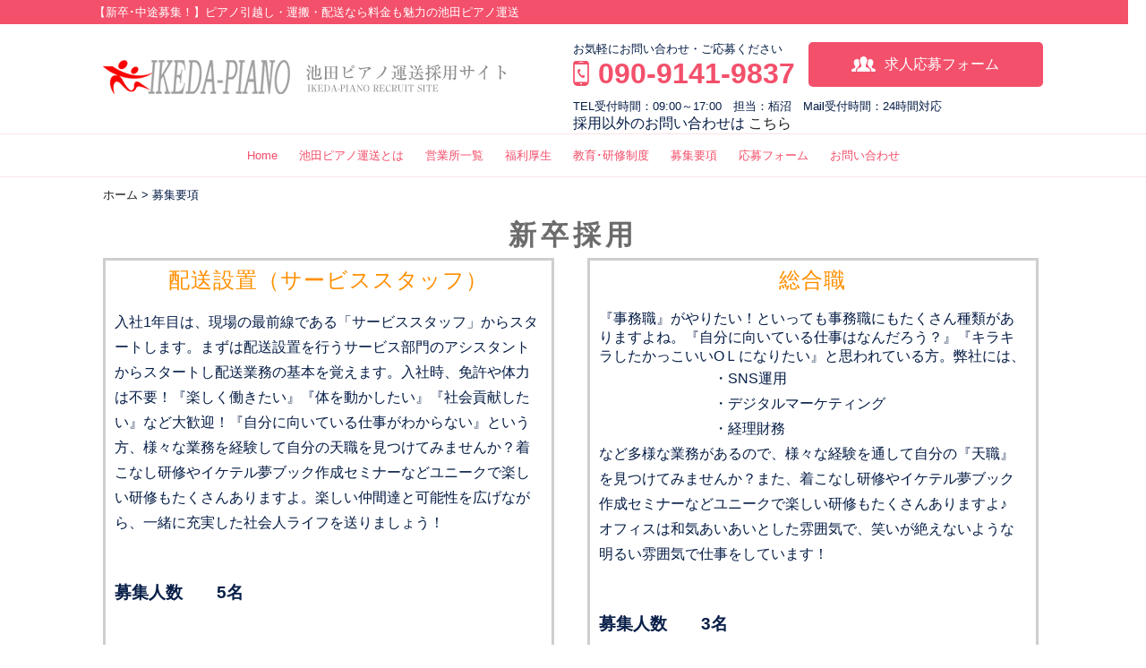

--- FILE ---
content_type: text/html; charset=UTF-8
request_url: https://ikedapiano-recruit.com/home-new/recruit
body_size: 99398
content:
<?xml version="1.0" encoding="UTF-8"?><!DOCTYPE html PUBLIC "-//W3C//DTD XHTML 1.0 Strict//EN" "http://www.w3.org/TR/xhtml1/DTD/xhtml1-strict.dtd">
<html xmlns="http://www.w3.org/1999/xhtml" xml:lang="ja" lang="ja">

<head>
<meta http-equiv="Content-Type" content="text/html; charset=UTF-8" />
<title>募集要項 | 池田ピアノ運送株式会社｜求人サイト</title>
<meta http-equiv="Content-Style-Type" content="text/css" />
<meta http-equiv="Content-Script-Type" content="text/javascript" />
<meta name='robots' content='max-image-preview:large' />

<!-- All In One SEO Pack 3.6.2[294,331] -->
<script type="application/ld+json" class="aioseop-schema">{"@context":"https://schema.org","@graph":[{"@type":"Organization","@id":"https://ikedapiano-recruit.com/#organization","url":"https://ikedapiano-recruit.com/","name":"池田ピアノ運送株式会社｜求人サイト","sameAs":[]},{"@type":"WebSite","@id":"https://ikedapiano-recruit.com/#website","url":"https://ikedapiano-recruit.com/","name":"池田ピアノ運送株式会社｜求人サイト","publisher":{"@id":"https://ikedapiano-recruit.com/#organization"},"potentialAction":{"@type":"SearchAction","target":"https://ikedapiano-recruit.com/?s={search_term_string}","query-input":"required name=search_term_string"}},{"@type":"WebPage","@id":"https://ikedapiano-recruit.com/home-new/recruit#webpage","url":"https://ikedapiano-recruit.com/home-new/recruit","inLanguage":"ja","name":"募集要項","isPartOf":{"@id":"https://ikedapiano-recruit.com/#website"},"breadcrumb":{"@id":"https://ikedapiano-recruit.com/home-new/recruit#breadcrumblist"},"datePublished":"2022-01-19T07:40:43+09:00","dateModified":"2025-12-25T23:42:20+09:00"},{"@type":"BreadcrumbList","@id":"https://ikedapiano-recruit.com/home-new/recruit#breadcrumblist","itemListElement":[{"@type":"ListItem","position":1,"item":{"@type":"WebPage","@id":"https://ikedapiano-recruit.com/","url":"https://ikedapiano-recruit.com/","name":"池田ピアノ運送株式会社｜求人サイト"}},{"@type":"ListItem","position":2,"item":{"@type":"WebPage","@id":"https://ikedapiano-recruit.com/","url":"https://ikedapiano-recruit.com/","name":"Home"}},{"@type":"ListItem","position":3,"item":{"@type":"WebPage","@id":"https://ikedapiano-recruit.com/home-new/recruit","url":"https://ikedapiano-recruit.com/home-new/recruit","name":"募集要項"}}]}]}</script>
<link rel="canonical" href="https://ikedapiano-recruit.com/home-new/recruit" />
			<script type="text/javascript" >
				window.ga=window.ga||function(){(ga.q=ga.q||[]).push(arguments)};ga.l=+new Date;
				ga('create', 'UA-160659652-3', 'auto');
				// Plugins
				
				ga('send', 'pageview');
			</script>
			<script async src="https://www.google-analytics.com/analytics.js"></script>
			<!-- All In One SEO Pack -->
<link rel='dns-prefetch' href='//www.googletagmanager.com' />
<link rel='dns-prefetch' href='//s.w.org' />
		<script type="text/javascript">
			window._wpemojiSettings = {"baseUrl":"https:\/\/s.w.org\/images\/core\/emoji\/13.0.1\/72x72\/","ext":".png","svgUrl":"https:\/\/s.w.org\/images\/core\/emoji\/13.0.1\/svg\/","svgExt":".svg","source":{"concatemoji":"https:\/\/ikedapiano-recruit.com\/wp-includes\/js\/wp-emoji-release.min.js?ver=5.7.14"}};
			!function(e,a,t){var n,r,o,i=a.createElement("canvas"),p=i.getContext&&i.getContext("2d");function s(e,t){var a=String.fromCharCode;p.clearRect(0,0,i.width,i.height),p.fillText(a.apply(this,e),0,0);e=i.toDataURL();return p.clearRect(0,0,i.width,i.height),p.fillText(a.apply(this,t),0,0),e===i.toDataURL()}function c(e){var t=a.createElement("script");t.src=e,t.defer=t.type="text/javascript",a.getElementsByTagName("head")[0].appendChild(t)}for(o=Array("flag","emoji"),t.supports={everything:!0,everythingExceptFlag:!0},r=0;r<o.length;r++)t.supports[o[r]]=function(e){if(!p||!p.fillText)return!1;switch(p.textBaseline="top",p.font="600 32px Arial",e){case"flag":return s([127987,65039,8205,9895,65039],[127987,65039,8203,9895,65039])?!1:!s([55356,56826,55356,56819],[55356,56826,8203,55356,56819])&&!s([55356,57332,56128,56423,56128,56418,56128,56421,56128,56430,56128,56423,56128,56447],[55356,57332,8203,56128,56423,8203,56128,56418,8203,56128,56421,8203,56128,56430,8203,56128,56423,8203,56128,56447]);case"emoji":return!s([55357,56424,8205,55356,57212],[55357,56424,8203,55356,57212])}return!1}(o[r]),t.supports.everything=t.supports.everything&&t.supports[o[r]],"flag"!==o[r]&&(t.supports.everythingExceptFlag=t.supports.everythingExceptFlag&&t.supports[o[r]]);t.supports.everythingExceptFlag=t.supports.everythingExceptFlag&&!t.supports.flag,t.DOMReady=!1,t.readyCallback=function(){t.DOMReady=!0},t.supports.everything||(n=function(){t.readyCallback()},a.addEventListener?(a.addEventListener("DOMContentLoaded",n,!1),e.addEventListener("load",n,!1)):(e.attachEvent("onload",n),a.attachEvent("onreadystatechange",function(){"complete"===a.readyState&&t.readyCallback()})),(n=t.source||{}).concatemoji?c(n.concatemoji):n.wpemoji&&n.twemoji&&(c(n.twemoji),c(n.wpemoji)))}(window,document,window._wpemojiSettings);
		</script>
		<style type="text/css">
img.wp-smiley,
img.emoji {
	display: inline !important;
	border: none !important;
	box-shadow: none !important;
	height: 1em !important;
	width: 1em !important;
	margin: 0 .07em !important;
	vertical-align: -0.1em !important;
	background: none !important;
	padding: 0 !important;
}
</style>
	<link rel='stylesheet' id='wp-block-library-css'  href='https://ikedapiano-recruit.com/wp-includes/css/dist/block-library/style.min.css?ver=5.7.14' type='text/css' media='all' />
<link rel='stylesheet' id='wpsbc-style-css'  href='https://ikedapiano-recruit.com/wp-content/plugins/wp-simple-booking-calendar/assets/css/style-front-end.min.css?ver=2.0.8' type='text/css' media='all' />
<link rel='stylesheet' id='dashicons-css'  href='https://ikedapiano-recruit.com/wp-includes/css/dashicons.min.css?ver=5.7.14' type='text/css' media='all' />
<link rel='stylesheet' id='elementor-icons-css'  href='https://ikedapiano-recruit.com/wp-content/plugins/elementor/assets/lib/eicons/css/elementor-icons.min.css?ver=5.13.0' type='text/css' media='all' />
<link rel='stylesheet' id='elementor-frontend-css'  href='https://ikedapiano-recruit.com/wp-content/plugins/elementor/assets/css/frontend.min.css?ver=3.4.8' type='text/css' media='all' />
<style id='elementor-frontend-inline-css' type='text/css'>
@font-face{font-family:eicons;src:url(https://ikedapiano-recruit.com/wp-content/plugins/elementor/assets/lib/eicons/fonts/eicons.eot?5.10.0);src:url(https://ikedapiano-recruit.com/wp-content/plugins/elementor/assets/lib/eicons/fonts/eicons.eot?5.10.0#iefix) format("embedded-opentype"),url(https://ikedapiano-recruit.com/wp-content/plugins/elementor/assets/lib/eicons/fonts/eicons.woff2?5.10.0) format("woff2"),url(https://ikedapiano-recruit.com/wp-content/plugins/elementor/assets/lib/eicons/fonts/eicons.woff?5.10.0) format("woff"),url(https://ikedapiano-recruit.com/wp-content/plugins/elementor/assets/lib/eicons/fonts/eicons.ttf?5.10.0) format("truetype"),url(https://ikedapiano-recruit.com/wp-content/plugins/elementor/assets/lib/eicons/fonts/eicons.svg?5.10.0#eicon) format("svg");font-weight:400;font-style:normal}
</style>
<link rel='stylesheet' id='elementor-post-450-css'  href='https://ikedapiano-recruit.com/wp-content/uploads/elementor/css/post-450.css?ver=1757465531' type='text/css' media='all' />
<link rel='stylesheet' id='elementor-global-css'  href='https://ikedapiano-recruit.com/wp-content/uploads/elementor/css/global.css?ver=1757465531' type='text/css' media='all' />
<link rel='stylesheet' id='elementor-post-531-css'  href='https://ikedapiano-recruit.com/wp-content/uploads/elementor/css/post-531.css?ver=1766706190' type='text/css' media='all' />
<link rel='stylesheet' id='google-fonts-1-css'  href='https://fonts.googleapis.com/css?family=Roboto%3A100%2C100italic%2C200%2C200italic%2C300%2C300italic%2C400%2C400italic%2C500%2C500italic%2C600%2C600italic%2C700%2C700italic%2C800%2C800italic%2C900%2C900italic%7CRoboto+Slab%3A100%2C100italic%2C200%2C200italic%2C300%2C300italic%2C400%2C400italic%2C500%2C500italic%2C600%2C600italic%2C700%2C700italic%2C800%2C800italic%2C900%2C900italic&#038;display=auto&#038;ver=5.7.14' type='text/css' media='all' />
<link rel='stylesheet' id='elementor-icons-shared-0-css'  href='https://ikedapiano-recruit.com/wp-content/plugins/elementor/assets/lib/font-awesome/css/fontawesome.min.css?ver=5.15.3' type='text/css' media='all' />
<link rel='stylesheet' id='elementor-icons-fa-solid-css'  href='https://ikedapiano-recruit.com/wp-content/plugins/elementor/assets/lib/font-awesome/css/solid.min.css?ver=5.15.3' type='text/css' media='all' />
<!--n2css--><script type='text/javascript' src='https://ikedapiano-recruit.com/wp-includes/js/jquery/jquery.min.js?ver=3.5.1' id='jquery-core-js'></script>
<script type='text/javascript' src='https://ikedapiano-recruit.com/wp-includes/js/jquery/jquery-migrate.min.js?ver=3.3.2' id='jquery-migrate-js'></script>

<!-- Site Kit によって追加された Google タグ（gtag.js）スニペット -->

<!-- Google アナリティクス スニペット (Site Kit が追加) -->
<script type='text/javascript' src='https://www.googletagmanager.com/gtag/js?id=GT-M6JH8SWT' id='google_gtagjs-js' async></script>
<script type='text/javascript' id='google_gtagjs-js-after'>
window.dataLayer = window.dataLayer || [];function gtag(){dataLayer.push(arguments);}
gtag("set","linker",{"domains":["ikedapiano-recruit.com"]});
gtag("js", new Date());
gtag("set", "developer_id.dZTNiMT", true);
gtag("config", "GT-M6JH8SWT");
 window._googlesitekit = window._googlesitekit || {}; window._googlesitekit.throttledEvents = []; window._googlesitekit.gtagEvent = (name, data) => { var key = JSON.stringify( { name, data } ); if ( !! window._googlesitekit.throttledEvents[ key ] ) { return; } window._googlesitekit.throttledEvents[ key ] = true; setTimeout( () => { delete window._googlesitekit.throttledEvents[ key ]; }, 5 ); gtag( "event", name, { ...data, event_source: "site-kit" } ); } 
</script>

<!-- Site Kit によって追加された終了 Google タグ（gtag.js）スニペット -->
<link rel="https://api.w.org/" href="https://ikedapiano-recruit.com/wp-json/" /><link rel="alternate" type="application/json" href="https://ikedapiano-recruit.com/wp-json/wp/v2/pages/531" /><link rel="EditURI" type="application/rsd+xml" title="RSD" href="https://ikedapiano-recruit.com/xmlrpc.php?rsd" />
<link rel="wlwmanifest" type="application/wlwmanifest+xml" href="https://ikedapiano-recruit.com/wp-includes/wlwmanifest.xml" /> 
<meta name="generator" content="WordPress 5.7.14" />
<link rel='shortlink' href='https://ikedapiano-recruit.com/?p=531' />
<link rel="alternate" type="application/json+oembed" href="https://ikedapiano-recruit.com/wp-json/oembed/1.0/embed?url=https%3A%2F%2Fikedapiano-recruit.com%2Fhome-new%2Frecruit" />
<link rel="alternate" type="text/xml+oembed" href="https://ikedapiano-recruit.com/wp-json/oembed/1.0/embed?url=https%3A%2F%2Fikedapiano-recruit.com%2Fhome-new%2Frecruit&#038;format=xml" />
<meta name="generator" content="Site Kit by Google 1.148.0" />		<script type="text/javascript">
				(function(c,l,a,r,i,t,y){
					c[a]=c[a]||function(){(c[a].q=c[a].q||[]).push(arguments)};t=l.createElement(r);t.async=1;
					t.src="https://www.clarity.ms/tag/"+i+"?ref=wordpress";y=l.getElementsByTagName(r)[0];y.parentNode.insertBefore(t,y);
				})(window, document, "clarity", "script", "qng0uylv59");
		</script>
		<link rel="icon" href="https://ikedapiano-recruit.com/wp-content/uploads/2021/04/cropped-タイトルなし9-32x32.png" sizes="32x32" />
<link rel="icon" href="https://ikedapiano-recruit.com/wp-content/uploads/2021/04/cropped-タイトルなし9-192x192.png" sizes="192x192" />
<link rel="apple-touch-icon" href="https://ikedapiano-recruit.com/wp-content/uploads/2021/04/cropped-タイトルなし9-180x180.png" />
<meta name="msapplication-TileImage" content="https://ikedapiano-recruit.com/wp-content/uploads/2021/04/cropped-タイトルなし9-270x270.png" />
		<style type="text/css" id="wp-custom-css">
			

/*応募フォーム用*/

.wpforms-form {
    background-color: #FFF0F5;
    padding: 20px 15px;
    border: 3px solid #666;
    border-radius: 20px;
}

/*募集要項*/

blockquote {
    position: relative;
    padding: 10px 15px 10px 50px;
    box-sizing: border-box;
    font-style: italic;
    border: solid 2px #464646;
    color: #464646;
	  border-radius: 8px;
}

blockquote:before{
    display: inline-block;
    position: absolute;
    top: 10px;
    left: 0;
    content: "“";
    font-family: sans-serif;
    color: #77c0c9;
    font-size: 90px;
    line-height: 1;
}

blockquote p {
    padding: 0;
    margin: 10px 0;
    line-height: 1.7;
}

blockquote cite {
    display: block;
    text-align: right;
    color: #888888;
    font-size: 0.9em;
}

/*募集要項　ボタンCSS*/

.btn-border {
	text-decoration: none;
  display: inline-block;
  max-width: 200px;
  text-align: center;
  border: 2px solid #FF367F;
  font-size: 16px;
  color: #FF367F;
  text-decoration: none;
  font-weight: bold;
  padding: 8px 16px;
  border-radius: 4px;
  transition: .4s;
	background-color: #ffffff;
	margin-left: 380px;
	cursor: pointer;
}

.btn-border:hover {
	text-decoration: none;
  background-color: #FF367F;
  border-color: #FF367F;
  color: #FFF;
}

/*選考フロー*/
ul {
  padding: 0;
}
li {
  list-style-type: none;
}
dd {
  margin-left: 0;
}

.flow {
  display: -webkit-box;
  display: -ms-flexbox;
  display: flex;
  -webkit-box-pack: space-between;
  -ms-flex-pack: space-between;
  justify-content: space-between;
	
}
.flow > li {
  -ms-flex-preferred-size: 22%;
  flex-basis: 22%;
	
}
.flow > li .icon {
  font-family: 'Montserrat', sans-serif;
  font-size: 18px;
  line-height: 50px;
  width:100px;
  color: #FFff;
  background: #FFBEDA;
  margin: 0 auto 20px;
  display: block;
  border-radius: 5px;
  text-align: center;
  position: relative;
  letter-spacing: 2px;
}
.flow > li .icon::before {
  content: "";
  border: solid transparent;
  border-width: 8px;
  border-top-color: #FFBEDA;
  position: absolute;
  top: calc(100% - 2px);
  left: 50%;
  -webkit-transform: translateX(-50%);
  transform: translateX(-50%);
}
.flow > li dl {
  padding: 30px 20px;
  margin: 15px;
  border: 3px solid 	#FF367F;
  position: relative;
	border-radius: 8px;
}
.flow > li:not(:last-child) dl::before {
  content: "";
  width: 14px;
  height: 14px;
  margin-right: 10px;
  display: inline-block;
  border-top: 4px solid #FFBEDA;
  border-right: 4px solid #FFBEDA;
  position: absolute;
  top: calc(50% - 14px);
  left: 104%;
  -webkit-transform: rotate(45deg);
  transform: rotate(45deg);
}
.flow > li dl dt {
  font-size: 20px;
  font-weight: 600;
  color:#FF367F;
  -ms-flex-preferred-size: 20%;
  flex-basis: 20%;
  margin-bottom: 20%;
  text-align: center;
}

/*営業所紹介*/

.Box {
	  color: white;
	  width: 200px;
	  text-align: center;
    padding: 5px 5px;
    margin: auto;
	  font-size: 18px;
    font-weight: bold;
    background: #6091d3;
    border: solid 3px #6091d3;/*線*/
}

.list1 {
	  
}

.office {
	text-align: center;
}

.office img{
	width: 30%;
}

/*banner*/

* {
  box-sizing: border-box;
}

.item_footer {
           width: 25%;
           float: left;
	         padding-left: 5px;
           padding-right: 5px;
	         padding-top: 50px;
	         margin-top: 5px;
          }

/* ***** デスクトップのブラウザ **** */
@media only screen and (min-width : 1050px) {
	.item_footer {
           width: 25%;
           float: left;
          }
}

/* ***** iPad **** */
@media only screen and (min-width : 768px) and (max-width : 1049px) {
	.item_footer {
           width: 50%;
           float: left;
          }
}

/* ***** スマホ **** */
@media only screen and (min-width : 300px) and (max-width : 767px) {
	.item_footer {
           width: 50%;
           float: left;
          }
}
		</style>
		
<meta name="viewport" content="width=device-width; initial-scale=1.0; maximum-scale=1.0; user-scalable=0;">
<!--[if lt IE 9]> 
<script src="http://css3-mediaqueries-js.googlecode.com/svn/trunk/css3-mediaqueries.js"></script> 
<![endif]-->
<link rel="stylesheet" href="https://ikedapiano-recruit.com/wp-content/themes/iprecruit/style.css?202104231519" type="text/css" />
<link rel="stylesheet" href="https://ikedapiano-recruit.com/wp-content/themes/iprecruit/navi.css?202004191330" type="text/css" />
<script src="https://ajax.googleapis.com/ajax/libs/jquery/3.2.1/jquery.min.js"></script>
<script type="text/javascript" src="https://ikedapiano-recruit.com/wp-content/themes/iprecruit/main.js"></script>
<link rel="stylesheet" href="https://cdnjs.cloudflare.com/ajax/libs/Swiper/3.4.1/css/swiper.min.css">
<link rel="alternate" type="application/rss+xml" title="池田ピアノ運送株式会社｜求人サイト RSS Feed" href="https://ikedapiano-recruit.com/feed" />
<link rel="pingback" href="https://ikedapiano-recruit.com/xmlrpc.php" />
<link rel="alternate" media="handheld" href="https://ikedapiano-recruit.com" />
</head>

<body>

 
<div id="header_box">
	<div id="header_mes"><h1>【新卒･中途募集！】ピアノ引越し・運搬・配送なら料金も魅力の池田ピアノ運送</h1></div>
	<div id="header">
		<div id="header_left">
			<div id="header_logo"><a href="https://ikedapiano-recruit.com"><img src="https://ikedapiano-recruit.com/wp-content/themes/iprecruit/images/logo.png" alt="池田ピアノ運送株式会社｜求人サイト" /></a></div>
		</div>
		<div id="header_right">
			<div id="header_contact"><a href="https://docs.google.com/forms/d/e/1FAIpQLSc01MfLT8VwJdrbabfDbS_cOKH0OfpmQiKyvfw8OlikIxvw_g/viewform">求人応募フォーム</a></div>
			<div id="header_tel_box">
				<div id="header_tel_txt1">お気軽にお問い合わせ・ご応募ください</div>
				<div id="header_tel"><a href="tel:08096710588"><span>090-9141-9837</span></a></div>
			</div>
			<div id="header_tel_txt2">TEL受付時間：09:00～17:00　担当：栢沼　Mail受付時間：24時間対応</div>
			
			<div id="header_tel_box">
				<div id="header_tel_txt">採用以外のお問い合わせは <a href="https://www.ikedapiano.co.jp/">こちら</a></div>
			</div>
				
			
		</div>
	</div>
</div>

<div id="menu_box">
	
	<nav class="Nav" role="navigation" aria-label="メインメニュー">
	<p class="navbtn"><a href="javascript:void(0)"><span>メニューを開く</span></a></p>
	<ul>
		
		<li>
						<a href="https://ikedapiano-recruit.com/">Home</a>
					</li>
		
		<li>
						<a href="https://ikedapiano-recruit.com/about1">池田ピアノ運送とは</a>
					</li>
		
		<li>
						<a href="https://ikedapiano-recruit.com/company">営業所一覧</a>
					</li>
		
		<li>
						<a href="https://ikedapiano-recruit.com/welfare">福利厚生</a>
					</li>
		
		<li>
						<a href="https://ikedapiano-recruit.com/education">教育･研修制度</a>
					</li>
		
		<!--<li>
						<a href="https://ikedapiano-recruit.com/archives/category/office">各事業所一覧</a>
					</li>-->
		
		<li>
			<a href="https://ikedapiano-recruit.com/recruit" class="">募集要項</a>
		</li>
		
		<li>
			<a href="https://forms.gle/VdRTwi7zsH6rA7jn7" target="_blank">応募フォーム</a>
		</li>
		
		<li>
			<a href="https://forms.gle/VdRTwi7zsH6rA7jn7" target="_blank">お問い合わせ</a>
		</li>
		
	</ul>
	</nav>
	
</div>

<div id="page_navi">
	<div class="breadcrumbs" typeof="BreadcrumbList" vocab="http://schema.org/">
	  <!-- Breadcrumb NavXT 6.4.0 -->
<span property="itemListElement" typeof="ListItem"><a property="item" typeof="WebPage" title="Go to 池田ピアノ運送株式会社｜求人サイト." href="https://ikedapiano-recruit.com" class="home" ><span property="name">ホーム</span></a><meta property="position" content="1"></span> &gt; <span class="post post-page current-item">募集要項</span>	</div>
</div>

<!--<div class="header_img_ttl">募集要項</div>
<div class="header_img"><img src="" alt="" /></div>-->

<div id="wrapper">
	
	<div class="contents">
		
						<div data-elementor-type="wp-page" data-elementor-id="531" class="elementor elementor-531" data-elementor-settings="[]">
							<div class="elementor-section-wrap">
							<section class="elementor-section elementor-top-section elementor-element elementor-element-1a81875 elementor-section-boxed elementor-section-height-default elementor-section-height-default" data-id="1a81875" data-element_type="section">
						<div class="elementor-container elementor-column-gap-default">
					<div class="elementor-column elementor-col-100 elementor-top-column elementor-element elementor-element-9dfb556" data-id="9dfb556" data-element_type="column">
			<div class="elementor-widget-wrap elementor-element-populated">
								<div class="elementor-element elementor-element-70895be elementor-widget elementor-widget-heading" data-id="70895be" data-element_type="widget" data-widget_type="heading.default">
				<div class="elementor-widget-container">
			<h2 class="elementor-heading-title elementor-size-default">新卒採用</h2>		</div>
				</div>
					</div>
		</div>
							</div>
		</section>
				<section class="elementor-section elementor-top-section elementor-element elementor-element-1b56fbd elementor-section-boxed elementor-section-height-default elementor-section-height-default" data-id="1b56fbd" data-element_type="section">
						<div class="elementor-container elementor-column-gap-default">
					<div class="elementor-column elementor-col-33 elementor-top-column elementor-element elementor-element-b955a85" data-id="b955a85" data-element_type="column">
			<div class="elementor-widget-wrap elementor-element-populated">
								<div class="elementor-element elementor-element-1c670f2 elementor-widget elementor-widget-heading" data-id="1c670f2" data-element_type="widget" data-widget_type="heading.default">
				<div class="elementor-widget-container">
			<h2 class="elementor-heading-title elementor-size-default"><span style="color: rgb(255, 143, 0); font-family: var( --e-global-typography-primary-font-family ), Sans-serif; font-weight: var( --e-global-typography-primary-font-weight ); -webkit-text-stroke-width: 0.02px;">配送設置（サービススタッフ）</span></h2>		</div>
				</div>
				<div class="elementor-element elementor-element-98a2b1b elementor-widget elementor-widget-text-editor" data-id="98a2b1b" data-element_type="widget" data-widget_type="text-editor.default">
				<div class="elementor-widget-container">
							<p>入社1年目は、現場の最前線である「サービススタッフ」からスタートします。<span style="color: var( --e-global-color-text ); font-family: var( --e-global-typography-text-font-family ), Sans-serif; font-weight: var( --e-global-typography-text-font-weight ); -webkit-text-stroke-width: 0.02px;">まずは配送設置を行うサービス部門のアシスタントからスタートし配送業務の基本を覚えます。</span><span style="color: var( --e-global-color-text ); font-family: var( --e-global-typography-text-font-family ), Sans-serif; font-weight: var( --e-global-typography-text-font-weight ); -webkit-text-stroke-width: 0.02px;">入社時、免許や体力は不要！『楽しく働きたい』『体を動かしたい』『社会貢献したい』など大歓迎！</span><span style="color: var( --e-global-color-text ); font-family: var( --e-global-typography-text-font-family ), Sans-serif; font-weight: var( --e-global-typography-text-font-weight ); -webkit-text-stroke-width: 0.02px;">『自分に向いている仕事がわからない』という方、様々な業務を経験して自分の天職を見つけてみませんか？</span><span style="color: var( --e-global-color-text ); font-family: var( --e-global-typography-text-font-family ), Sans-serif; font-weight: var( --e-global-typography-text-font-weight ); -webkit-text-stroke-width: 0.02px;">着こなし研修やイケテル夢ブック作成セミナーなどユニークで楽しい研修もたくさんありますよ。</span><span style="color: var( --e-global-color-text ); font-family: var( --e-global-typography-text-font-family ), Sans-serif; font-weight: var( --e-global-typography-text-font-weight ); -webkit-text-stroke-width: 0.02px;">楽しい仲間達と可能性を広げながら、一緒に充実した社会人ライフを送りましょう！</span></p>						</div>
				</div>
				<div class="elementor-element elementor-element-ff8270f elementor-widget elementor-widget-text-editor" data-id="ff8270f" data-element_type="widget" data-widget_type="text-editor.default">
				<div class="elementor-widget-container">
							<ul style="-webkit-text-stroke-width: 0.02px; font-size: 18.72px; font-weight: bold;"><li><strong>募</strong>集人数　　5名</li></ul>						</div>
				</div>
					</div>
		</div>
				<div class="elementor-column elementor-col-33 elementor-top-column elementor-element elementor-element-d4ac38e" data-id="d4ac38e" data-element_type="column">
			<div class="elementor-widget-wrap">
									</div>
		</div>
				<div class="elementor-column elementor-col-33 elementor-top-column elementor-element elementor-element-5feb086" data-id="5feb086" data-element_type="column">
			<div class="elementor-widget-wrap elementor-element-populated">
								<div class="elementor-element elementor-element-7d2d5c3 elementor-widget elementor-widget-heading" data-id="7d2d5c3" data-element_type="widget" data-widget_type="heading.default">
				<div class="elementor-widget-container">
			<h2 class="elementor-heading-title elementor-size-default"><span style="color: rgb(255, 143, 0); font-family: var( --e-global-typography-primary-font-family ), Sans-serif; font-weight: var( --e-global-typography-primary-font-weight ); -webkit-text-stroke-width: 0.02px;">総合職</span></h2>		</div>
				</div>
				<div class="elementor-element elementor-element-b16a866 elementor-widget elementor-widget-text-editor" data-id="b16a866" data-element_type="widget" data-widget_type="text-editor.default">
				<div class="elementor-widget-container">
							<ul><li><span style="-webkit-text-stroke-width: 0.02px;">『事務職』がやりたい！といっても事務職にもたくさん種類がありますよね。</span><span style="color: var( --e-global-color-text ); font-family: var( --e-global-typography-text-font-family ), Sans-serif; font-weight: var( --e-global-typography-text-font-weight ); -webkit-text-stroke-width: 0.02px;">『自分に向いている仕事はなんだろう？』『キラキラしたかっこいいОＬになりたい』と思われている方。</span><span style="color: var( --e-global-color-text ); font-family: var( --e-global-typography-text-font-family ), Sans-serif; font-weight: var( --e-global-typography-text-font-weight ); -webkit-text-stroke-width: 0.02px;">弊社には、</span></li></ul><p><span style="-webkit-text-stroke-width: 0.02px;">　　　　　　　　・SNS運用<br /></span><span style="-webkit-text-stroke-width: 0.02px;">　　　　　　　　・デジタルマーケティング<br /></span><span style="-webkit-text-stroke-width: 0.02px;">　　　　　　　　・経理財務<br /></span><span style="color: var( --e-global-color-text ); font-family: var( --e-global-typography-text-font-family ), Sans-serif; font-weight: var( --e-global-typography-text-font-weight ); -webkit-text-stroke-width: 0.02px;">など多様な業務があるので、</span><span style="color: var( --e-global-color-text ); font-family: var( --e-global-typography-text-font-family ), Sans-serif; font-weight: var( --e-global-typography-text-font-weight ); -webkit-text-stroke-width: 0.02px;">様々な経験を通して自分の『天職』を見つけてみませんか？</span><span style="color: var( --e-global-color-text ); font-family: var( --e-global-typography-text-font-family ), Sans-serif; font-weight: var( --e-global-typography-text-font-weight ); -webkit-text-stroke-width: 0.02px;">また、着こなし研修やイケテル夢ブック作成セミナーなどユニークで楽しい研修もたくさんありますよ♪　オフィスは和気あいあいとした雰囲気で、笑いが絶えないような明るい雰囲気で仕事をしています！</span></p>						</div>
				</div>
				<div class="elementor-element elementor-element-9decfea elementor-widget elementor-widget-text-editor" data-id="9decfea" data-element_type="widget" data-widget_type="text-editor.default">
				<div class="elementor-widget-container">
							<h3 style="-webkit-text-stroke-width: 0.02px;">募集人数　　3名</h3>						</div>
				</div>
					</div>
		</div>
							</div>
		</section>
				<section class="elementor-section elementor-top-section elementor-element elementor-element-e4657ee elementor-section-boxed elementor-section-height-default elementor-section-height-default" data-id="e4657ee" data-element_type="section">
						<div class="elementor-container elementor-column-gap-default">
					<div class="elementor-column elementor-col-100 elementor-top-column elementor-element elementor-element-3edfa09" data-id="3edfa09" data-element_type="column">
			<div class="elementor-widget-wrap elementor-element-populated">
								<div class="elementor-element elementor-element-0789435 elementor-widget elementor-widget-spacer" data-id="0789435" data-element_type="widget" data-widget_type="spacer.default">
				<div class="elementor-widget-container">
					<div class="elementor-spacer">
			<div class="elementor-spacer-inner"></div>
		</div>
				</div>
				</div>
					</div>
		</div>
							</div>
		</section>
				<section class="elementor-section elementor-top-section elementor-element elementor-element-fe3e091 elementor-section-boxed elementor-section-height-default elementor-section-height-default" data-id="fe3e091" data-element_type="section">
						<div class="elementor-container elementor-column-gap-default">
					<div class="elementor-column elementor-col-100 elementor-top-column elementor-element elementor-element-0524320" data-id="0524320" data-element_type="column">
			<div class="elementor-widget-wrap elementor-element-populated">
								<div class="elementor-element elementor-element-3c60ab8 elementor-widget elementor-widget-heading" data-id="3c60ab8" data-element_type="widget" data-widget_type="heading.default">
				<div class="elementor-widget-container">
			<h2 class="elementor-heading-title elementor-size-default">新卒採用の流れ</h2>		</div>
				</div>
					</div>
		</div>
							</div>
		</section>
				<section class="elementor-section elementor-top-section elementor-element elementor-element-6b9af04 elementor-section-boxed elementor-section-height-default elementor-section-height-default" data-id="6b9af04" data-element_type="section">
						<div class="elementor-container elementor-column-gap-extended">
					<div class="elementor-column elementor-col-14 elementor-top-column elementor-element elementor-element-06be944" data-id="06be944" data-element_type="column" data-settings="{&quot;animation&quot;:&quot;none&quot;}">
			<div class="elementor-widget-wrap elementor-element-populated">
								<section class="elementor-section elementor-inner-section elementor-element elementor-element-7b19b39 elementor-section-boxed elementor-section-height-default elementor-section-height-default" data-id="7b19b39" data-element_type="section">
						<div class="elementor-container elementor-column-gap-default">
					<div class="elementor-column elementor-col-50 elementor-inner-column elementor-element elementor-element-12892a1" data-id="12892a1" data-element_type="column" data-settings="{&quot;background_background&quot;:&quot;classic&quot;,&quot;animation&quot;:&quot;none&quot;}">
			<div class="elementor-widget-wrap elementor-element-populated">
								<div class="elementor-element elementor-element-19b85f4 elementor-widget elementor-widget-heading" data-id="19b85f4" data-element_type="widget" data-widget_type="heading.default">
				<div class="elementor-widget-container">
			<h2 class="elementor-heading-title elementor-size-default">STEP,1</h2>		</div>
				</div>
				<div class="elementor-element elementor-element-57b15e2 elementor-widget elementor-widget-heading" data-id="57b15e2" data-element_type="widget" data-widget_type="heading.default">
				<div class="elementor-widget-container">
			<h2 class="elementor-heading-title elementor-size-medium">ご応募</h2>		</div>
				</div>
				<div class="elementor-element elementor-element-4f85e69 elementor-widget__width-inherit elementor-widget elementor-widget-text-editor" data-id="4f85e69" data-element_type="widget" data-widget_type="text-editor.default">
				<div class="elementor-widget-container">
							<p>エントリーフォームに入力のうえ、ご応募ください。</p>						</div>
				</div>
					</div>
		</div>
				<div class="elementor-column elementor-col-50 elementor-inner-column elementor-element elementor-element-502f087" data-id="502f087" data-element_type="column">
			<div class="elementor-widget-wrap elementor-element-populated">
								<div class="elementor-element elementor-element-f65264b elementor-absolute elementor-hidden-desktop elementor-hidden-tablet elementor-hidden-mobile elementor-view-default elementor-widget elementor-widget-icon" data-id="f65264b" data-element_type="widget" data-settings="{&quot;_position&quot;:&quot;absolute&quot;}" data-widget_type="icon.default">
				<div class="elementor-widget-container">
					<div class="elementor-icon-wrapper">
			<div class="elementor-icon">
			<i aria-hidden="true" class="fas fa-angle-down"></i>			</div>
		</div>
				</div>
				</div>
				<div class="elementor-element elementor-element-459bc38 elementor-absolute elementor-view-default elementor-widget elementor-widget-icon" data-id="459bc38" data-element_type="widget" data-settings="{&quot;_position&quot;:&quot;absolute&quot;}" data-widget_type="icon.default">
				<div class="elementor-widget-container">
					<div class="elementor-icon-wrapper">
			<div class="elementor-icon">
			<i aria-hidden="true" class="fas fa-angle-down"></i>			</div>
		</div>
				</div>
				</div>
					</div>
		</div>
							</div>
		</section>
					</div>
		</div>
				<div class="elementor-column elementor-col-14 elementor-top-column elementor-element elementor-element-fadae98" data-id="fadae98" data-element_type="column" data-settings="{&quot;animation&quot;:&quot;none&quot;,&quot;animation_delay&quot;:50}">
			<div class="elementor-widget-wrap elementor-element-populated">
								<section class="elementor-section elementor-inner-section elementor-element elementor-element-eacc7e6 elementor-section-height-min-height elementor-section-boxed elementor-section-height-default" data-id="eacc7e6" data-element_type="section">
						<div class="elementor-container elementor-column-gap-default">
					<div class="elementor-column elementor-col-50 elementor-inner-column elementor-element elementor-element-ad11757" data-id="ad11757" data-element_type="column" data-settings="{&quot;background_background&quot;:&quot;classic&quot;,&quot;animation&quot;:&quot;none&quot;}">
			<div class="elementor-widget-wrap elementor-element-populated">
								<div class="elementor-element elementor-element-bf423df elementor-widget elementor-widget-heading" data-id="bf423df" data-element_type="widget" data-widget_type="heading.default">
				<div class="elementor-widget-container">
			<h2 class="elementor-heading-title elementor-size-default">STEP,2</h2>		</div>
				</div>
				<div class="elementor-element elementor-element-63681ae elementor-widget elementor-widget-heading" data-id="63681ae" data-element_type="widget" data-widget_type="heading.default">
				<div class="elementor-widget-container">
			<h2 class="elementor-heading-title elementor-size-medium">一次選考付き<br>会社説明会</h2>		</div>
				</div>
				<div class="elementor-element elementor-element-0a3c43a elementor-widget elementor-widget-text-editor" data-id="0a3c43a" data-element_type="widget" data-widget_type="text-editor.default">
				<div class="elementor-widget-container">
							<p>会社説明後に座談会を行います。</p>						</div>
				</div>
					</div>
		</div>
				<div class="elementor-column elementor-col-50 elementor-inner-column elementor-element elementor-element-15d9421" data-id="15d9421" data-element_type="column">
			<div class="elementor-widget-wrap elementor-element-populated">
								<div class="elementor-element elementor-element-bc5d7d9 elementor-absolute elementor-view-default elementor-widget elementor-widget-icon" data-id="bc5d7d9" data-element_type="widget" data-settings="{&quot;_position&quot;:&quot;absolute&quot;}" data-widget_type="icon.default">
				<div class="elementor-widget-container">
					<div class="elementor-icon-wrapper">
			<div class="elementor-icon">
			<i aria-hidden="true" class="fas fa-angle-down"></i>			</div>
		</div>
				</div>
				</div>
					</div>
		</div>
							</div>
		</section>
					</div>
		</div>
				<div class="elementor-column elementor-col-14 elementor-top-column elementor-element elementor-element-7343705" data-id="7343705" data-element_type="column">
			<div class="elementor-widget-wrap elementor-element-populated">
								<section class="elementor-section elementor-inner-section elementor-element elementor-element-f719d1c elementor-section-boxed elementor-section-height-default elementor-section-height-default" data-id="f719d1c" data-element_type="section">
						<div class="elementor-container elementor-column-gap-default">
					<div class="elementor-column elementor-col-100 elementor-inner-column elementor-element elementor-element-7e1f87f" data-id="7e1f87f" data-element_type="column" data-settings="{&quot;background_background&quot;:&quot;classic&quot;}">
			<div class="elementor-widget-wrap elementor-element-populated">
								<div class="elementor-element elementor-element-175ddd3 elementor-widget elementor-widget-heading" data-id="175ddd3" data-element_type="widget" data-widget_type="heading.default">
				<div class="elementor-widget-container">
			<h2 class="elementor-heading-title elementor-size-default">STEP,3</h2>		</div>
				</div>
				<div class="elementor-element elementor-element-e44a651 elementor-widget elementor-widget-heading" data-id="e44a651" data-element_type="widget" data-widget_type="heading.default">
				<div class="elementor-widget-container">
			<h2 class="elementor-heading-title elementor-size-medium">二次選考</h2>		</div>
				</div>
				<div class="elementor-element elementor-element-cb244d7 elementor-widget elementor-widget-text-editor" data-id="cb244d7" data-element_type="widget" data-widget_type="text-editor.default">
				<div class="elementor-widget-container">
							<p>本部長と面談を行います。</p>						</div>
				</div>
					</div>
		</div>
							</div>
		</section>
					</div>
		</div>
				<div class="elementor-column elementor-col-14 elementor-top-column elementor-element elementor-element-135fa35" data-id="135fa35" data-element_type="column">
			<div class="elementor-widget-wrap elementor-element-populated">
								<div class="elementor-element elementor-element-13d43e9 elementor-absolute elementor-view-default elementor-widget elementor-widget-icon" data-id="13d43e9" data-element_type="widget" data-settings="{&quot;_position&quot;:&quot;absolute&quot;}" data-widget_type="icon.default">
				<div class="elementor-widget-container">
					<div class="elementor-icon-wrapper">
			<div class="elementor-icon">
			<i aria-hidden="true" class="fas fa-angle-down"></i>			</div>
		</div>
				</div>
				</div>
					</div>
		</div>
				<div class="elementor-column elementor-col-14 elementor-top-column elementor-element elementor-element-7e1ac46" data-id="7e1ac46" data-element_type="column">
			<div class="elementor-widget-wrap elementor-element-populated">
								<section class="elementor-section elementor-inner-section elementor-element elementor-element-14a5c48 elementor-section-height-min-height elementor-section-boxed elementor-section-height-default" data-id="14a5c48" data-element_type="section">
						<div class="elementor-container elementor-column-gap-default">
					<div class="elementor-column elementor-col-100 elementor-inner-column elementor-element elementor-element-5e7c046" data-id="5e7c046" data-element_type="column" data-settings="{&quot;background_background&quot;:&quot;classic&quot;}">
			<div class="elementor-widget-wrap elementor-element-populated">
								<div class="elementor-element elementor-element-b6845df elementor-widget elementor-widget-heading" data-id="b6845df" data-element_type="widget" data-widget_type="heading.default">
				<div class="elementor-widget-container">
			<h2 class="elementor-heading-title elementor-size-default">STEP,4</h2>		</div>
				</div>
				<div class="elementor-element elementor-element-1c755fe elementor-widget elementor-widget-heading" data-id="1c755fe" data-element_type="widget" data-widget_type="heading.default">
				<div class="elementor-widget-container">
			<h2 class="elementor-heading-title elementor-size-medium">最終選考</h2>		</div>
				</div>
				<div class="elementor-element elementor-element-06426d5 elementor-widget elementor-widget-text-editor" data-id="06426d5" data-element_type="widget" data-widget_type="text-editor.default">
				<div class="elementor-widget-container">
							<p>社長と面談を<span style="color: var( --e-global-color-text ); font-family: var( --e-global-typography-text-font-family ), Sans-serif; font-weight: var( --e-global-typography-text-font-weight ); -webkit-text-stroke-width: 0.02px;">行います。</span></p>						</div>
				</div>
					</div>
		</div>
							</div>
		</section>
					</div>
		</div>
				<div class="elementor-column elementor-col-14 elementor-top-column elementor-element elementor-element-402bb3c" data-id="402bb3c" data-element_type="column">
			<div class="elementor-widget-wrap elementor-element-populated">
								<div class="elementor-element elementor-element-26a090d elementor-absolute elementor-view-default elementor-widget elementor-widget-icon" data-id="26a090d" data-element_type="widget" data-settings="{&quot;_position&quot;:&quot;absolute&quot;}" data-widget_type="icon.default">
				<div class="elementor-widget-container">
					<div class="elementor-icon-wrapper">
			<div class="elementor-icon">
			<i aria-hidden="true" class="fas fa-angle-down"></i>			</div>
		</div>
				</div>
				</div>
					</div>
		</div>
				<div class="elementor-column elementor-col-14 elementor-top-column elementor-element elementor-element-337d228" data-id="337d228" data-element_type="column">
			<div class="elementor-widget-wrap elementor-element-populated">
								<section class="elementor-section elementor-inner-section elementor-element elementor-element-49378b2 elementor-section-boxed elementor-section-height-default elementor-section-height-default" data-id="49378b2" data-element_type="section">
						<div class="elementor-container elementor-column-gap-default">
					<div class="elementor-column elementor-col-100 elementor-inner-column elementor-element elementor-element-753bf21" data-id="753bf21" data-element_type="column" data-settings="{&quot;background_background&quot;:&quot;classic&quot;}">
			<div class="elementor-widget-wrap elementor-element-populated">
								<div class="elementor-element elementor-element-5d467ac elementor-widget elementor-widget-heading" data-id="5d467ac" data-element_type="widget" data-widget_type="heading.default">
				<div class="elementor-widget-container">
			<h2 class="elementor-heading-title elementor-size-default">STEP,5</h2>		</div>
				</div>
				<div class="elementor-element elementor-element-f44755b elementor-widget elementor-widget-heading" data-id="f44755b" data-element_type="widget" data-widget_type="heading.default">
				<div class="elementor-widget-container">
			<h2 class="elementor-heading-title elementor-size-medium">内定</h2>		</div>
				</div>
				<div class="elementor-element elementor-element-a86f340 elementor-widget elementor-widget-text-editor" data-id="a86f340" data-element_type="widget" data-widget_type="text-editor.default">
				<div class="elementor-widget-container">
							<p>応募から内定までは最短で2週間程度を想定しております。</p>						</div>
				</div>
					</div>
		</div>
							</div>
		</section>
					</div>
		</div>
							</div>
		</section>
				<section class="elementor-section elementor-top-section elementor-element elementor-element-d89a86e elementor-section-boxed elementor-section-height-default elementor-section-height-default" data-id="d89a86e" data-element_type="section">
						<div class="elementor-container elementor-column-gap-default">
					<div class="elementor-column elementor-col-100 elementor-top-column elementor-element elementor-element-8051e79" data-id="8051e79" data-element_type="column">
			<div class="elementor-widget-wrap elementor-element-populated">
								<div class="elementor-element elementor-element-733a388 elementor-widget elementor-widget-spacer" data-id="733a388" data-element_type="widget" data-widget_type="spacer.default">
				<div class="elementor-widget-container">
					<div class="elementor-spacer">
			<div class="elementor-spacer-inner"></div>
		</div>
				</div>
				</div>
					</div>
		</div>
							</div>
		</section>
				<section class="elementor-section elementor-top-section elementor-element elementor-element-e4c51ae elementor-section-boxed elementor-section-height-default elementor-section-height-default" data-id="e4c51ae" data-element_type="section">
						<div class="elementor-container elementor-column-gap-default">
					<div class="elementor-column elementor-col-100 elementor-top-column elementor-element elementor-element-9123115" data-id="9123115" data-element_type="column">
			<div class="elementor-widget-wrap elementor-element-populated">
								<div class="elementor-element elementor-element-d2f3c74 elementor-align-center elementor-widget elementor-widget-button" data-id="d2f3c74" data-element_type="widget" data-widget_type="button.default">
				<div class="elementor-widget-container">
					<div class="elementor-button-wrapper">
			<a href="https://forms.gle/6Kh8mrduSdDLPkv47" class="elementor-button-link elementor-button elementor-size-md" role="button">
						<span class="elementor-button-content-wrapper">
						<span class="elementor-button-text">お問い合わせはこちら</span>
		</span>
					</a>
		</div>
				</div>
				</div>
					</div>
		</div>
							</div>
		</section>
				<section class="elementor-section elementor-top-section elementor-element elementor-element-32115e9 elementor-section-boxed elementor-section-height-default elementor-section-height-default" data-id="32115e9" data-element_type="section">
						<div class="elementor-container elementor-column-gap-default">
					<div class="elementor-column elementor-col-100 elementor-top-column elementor-element elementor-element-c191aea" data-id="c191aea" data-element_type="column">
			<div class="elementor-widget-wrap elementor-element-populated">
								<div class="elementor-element elementor-element-e2548a2 elementor-widget elementor-widget-spacer" data-id="e2548a2" data-element_type="widget" data-widget_type="spacer.default">
				<div class="elementor-widget-container">
					<div class="elementor-spacer">
			<div class="elementor-spacer-inner"></div>
		</div>
				</div>
				</div>
					</div>
		</div>
							</div>
		</section>
				<section class="elementor-section elementor-top-section elementor-element elementor-element-e753010 elementor-section-boxed elementor-section-height-default elementor-section-height-default" data-id="e753010" data-element_type="section">
						<div class="elementor-container elementor-column-gap-default">
					<div class="elementor-column elementor-col-100 elementor-top-column elementor-element elementor-element-873f734" data-id="873f734" data-element_type="column">
			<div class="elementor-widget-wrap elementor-element-populated">
								<div class="elementor-element elementor-element-df201d7 elementor-widget elementor-widget-heading" data-id="df201d7" data-element_type="widget" data-widget_type="heading.default">
				<div class="elementor-widget-container">
			<h2 class="elementor-heading-title elementor-size-default">中途採用</h2>		</div>
				</div>
					</div>
		</div>
							</div>
		</section>
				<section class="elementor-section elementor-top-section elementor-element elementor-element-c041970 elementor-section-boxed elementor-section-height-default elementor-section-height-default" data-id="c041970" data-element_type="section">
						<div class="elementor-container elementor-column-gap-default">
					<div class="elementor-column elementor-col-100 elementor-top-column elementor-element elementor-element-fbd9da9" data-id="fbd9da9" data-element_type="column">
			<div class="elementor-widget-wrap elementor-element-populated">
								<div class="elementor-element elementor-element-79a05a8 elementor-widget elementor-widget-heading" data-id="79a05a8" data-element_type="widget" data-widget_type="heading.default">
				<div class="elementor-widget-container">
			<h4 class="elementor-heading-title elementor-size-default">更新日:2025年7月10日</h4>		</div>
				</div>
					</div>
		</div>
							</div>
		</section>
				<section class="elementor-section elementor-top-section elementor-element elementor-element-bbdaa05 elementor-section-boxed elementor-section-height-default elementor-section-height-default" data-id="bbdaa05" data-element_type="section">
						<div class="elementor-container elementor-column-gap-default">
					<div class="elementor-column elementor-col-100 elementor-top-column elementor-element elementor-element-d2e037b" data-id="d2e037b" data-element_type="column">
			<div class="elementor-widget-wrap elementor-element-populated">
								<div class="elementor-element elementor-element-8bca9ca elementor-widget elementor-widget-heading" data-id="8bca9ca" data-element_type="widget" data-widget_type="heading.default">
				<div class="elementor-widget-container">
			<h2 class="elementor-heading-title elementor-size-default"><span style="color: rgb(255, 143, 0); font-family: var( --e-global-typography-primary-font-family ), Sans-serif; font-weight: var( --e-global-typography-primary-font-weight ); -webkit-text-stroke-width: 0.02px;">配送設置（サービススタッフ）</span></h2>		</div>
				</div>
				<div class="elementor-element elementor-element-e8c5804 elementor-tabs-alignment-stretch elementor-tabs-view-horizontal elementor-widget elementor-widget-tabs" data-id="e8c5804" data-element_type="widget" data-widget_type="tabs.default">
				<div class="elementor-widget-container">
					<div class="elementor-tabs">
			<div class="elementor-tabs-wrapper" role="tablist" >
									<div id="elementor-tab-title-2441" class="elementor-tab-title elementor-tab-desktop-title" aria-selected="true" data-tab="1" role="tab" tabindex="0" aria-controls="elementor-tab-content-2441" aria-expanded="false">横浜　配送設置スタッフ</div>
									<div id="elementor-tab-title-2442" class="elementor-tab-title elementor-tab-desktop-title" aria-selected="false" data-tab="2" role="tab" tabindex="-1" aria-controls="elementor-tab-content-2442" aria-expanded="false">埼玉　配送設置スタッフ</div>
									<div id="elementor-tab-title-2443" class="elementor-tab-title elementor-tab-desktop-title" aria-selected="false" data-tab="3" role="tab" tabindex="-1" aria-controls="elementor-tab-content-2443" aria-expanded="false">静岡　配送設置スタッフ</div>
									<div id="elementor-tab-title-2444" class="elementor-tab-title elementor-tab-desktop-title" aria-selected="false" data-tab="4" role="tab" tabindex="-1" aria-controls="elementor-tab-content-2444" aria-expanded="false">東京西　配送設置スタッフ</div>
							</div>
			<div class="elementor-tabs-content-wrapper" role="tablist" aria-orientation="vertical">
									<div class="elementor-tab-title elementor-tab-mobile-title" aria-selected="true" data-tab="1" role="tab" tabindex="0" aria-controls="elementor-tab-content-2441" aria-expanded="false">横浜　配送設置スタッフ</div>
					<div id="elementor-tab-content-2441" class="elementor-tab-content elementor-clearfix" data-tab="1" role="tabpanel" aria-labelledby="elementor-tab-title-2441" tabindex="0" hidden="false"><p style="font-size: 16px; -webkit-text-stroke-width: 0.02px;"><strong>仕事内容</strong>：助手と一緒に会社や倉庫を1日5-10件廻り、楽器やコピー機、家電製品などの精密機器をメインに配送から設置まで2名1組で行うお仕事です。 横浜営業所は、ピアノやコピー機などの精密機器、冷蔵庫などの大型家電製品などをメインで取り扱っております。 配送エリアは主に【神奈川県内】です。(稀に他エリアへの配送があります。)</p><p style="font-size: 16px; -webkit-text-stroke-width: 0.02px;"><strong>勤務時間</strong>：8:00-17:00/シフト勤務</p><p style="font-size: 16px; -webkit-text-stroke-width: 0.02px;"><strong>想定給与</strong>：~340,000円前後※残業込、勤務体系による</p><p style="font-size: 16px; -webkit-text-stroke-width: 0.02px;"><strong>勤務先</strong>：<span style="color: #333333; font-family: sans-serif; font-size: 14.0126px; -webkit-text-stroke-width: 0px; font-weight: var( --e-global-typography-text-font-weight );">神奈川県横浜市瀬谷区卸本町9279-66</span></p><p style="font-size: 16px; -webkit-text-stroke-width: 0.02px;"><strong>募集人数</strong>：2名</p><p style="font-size: 16px; -webkit-text-stroke-width: 0.02px;"><strong>年間休日</strong>：97日か110日(どちらか選べます)</p><p style="font-size: 16px; -webkit-text-stroke-width: 0.02px;"><strong>待遇</strong>：社会保険完備、交通費規定内支給、各種手当あり、退職金制度あり、車･バイク通勤OK、運行管理者等免許取得制度(一部会社負担)あり</p><p style="font-size: 16px; -webkit-text-stroke-width: 0.02px;"><strong>歓迎条件</strong>：普通自動車運転免許（なお可：中型免許<span style="-webkit-text-stroke-width: 0.02px; color: var( --e-global-color-text ); font-family: var( --e-global-typography-text-font-family ), Sans-serif; font-weight: var( --e-global-typography-text-font-weight );">)</span></p></div>
									<div class="elementor-tab-title elementor-tab-mobile-title" aria-selected="false" data-tab="2" role="tab" tabindex="-1" aria-controls="elementor-tab-content-2442" aria-expanded="false">埼玉　配送設置スタッフ</div>
					<div id="elementor-tab-content-2442" class="elementor-tab-content elementor-clearfix" data-tab="2" role="tabpanel" aria-labelledby="elementor-tab-title-2442" tabindex="0" hidden="hidden"><p style="font-size: 16px; -webkit-text-stroke-width: 0.02px;"><strong>仕事内容</strong>：助手と一緒に会社や倉庫を1日5-10件廻り、楽器やコピー機、家電製品などの精密機器をメインに配送から設置まで2名1組で行うお仕事です。 埼玉営業所は、ピアノやコピー機などの精密機器、冷蔵庫などの大型家電製品などをメインで取り扱っております。 配送エリアは主に【埼玉県内】です。(稀に他エリアへの配送があります。)</p><p style="font-size: 16px; -webkit-text-stroke-width: 0.02px;"><strong>勤務時間</strong>：8:00-17:00/シフト勤務</p><p style="font-size: 16px; -webkit-text-stroke-width: 0.02px;"><strong>想定給与</strong>：~340,000円前後※残業込、勤務体系による</p><p style="font-size: 16px; -webkit-text-stroke-width: 0.02px;"><strong>勤務先</strong>：<span style="color: #333333; font-family: sans-serif; font-size: 14.0126px; -webkit-text-stroke-width: 0px; font-weight: var( --e-global-typography-text-font-weight );">埼玉県桶川市加納77-3</span></p><p style="font-size: 16px; -webkit-text-stroke-width: 0.02px;"><strong>募集人数</strong>：2名</p><p style="font-size: 16px; -webkit-text-stroke-width: 0.02px;"><strong>年間休日</strong>：<span style="-webkit-text-stroke-width: 0.02px;">97日か110日(どちらか選べます)</span></p><p style="font-size: 16px; -webkit-text-stroke-width: 0.02px;"><strong>待遇</strong>：社会保険完備、交通費規定内支給、各種手当あり、退職金制度あり、車･バイク通勤OK、運行管理者等免許取得制度(一部会社負担)あり</p><p style="font-size: 16px; -webkit-text-stroke-width: 0.02px;"><strong>歓迎条件</strong>：普通自動車運転免許（なお可：中型免許<span style="-webkit-text-stroke-width: 0.02px; color: var( --e-global-color-text ); font-family: var( --e-global-typography-text-font-family ), Sans-serif; font-weight: var( --e-global-typography-text-font-weight );">)</span></p></div>
									<div class="elementor-tab-title elementor-tab-mobile-title" aria-selected="false" data-tab="3" role="tab" tabindex="-1" aria-controls="elementor-tab-content-2443" aria-expanded="false">静岡　配送設置スタッフ</div>
					<div id="elementor-tab-content-2443" class="elementor-tab-content elementor-clearfix" data-tab="3" role="tabpanel" aria-labelledby="elementor-tab-title-2443" tabindex="0" hidden="hidden"><p><strong>配送ドライバー２t車</strong></p><p><strong>仕事内容</strong>：助手と一緒に会社や倉庫を1日5-10件廻り、楽器やコピー機、家電製品などの精密機器をメインに配送から設置まで2名1組で行うお仕事です。 静岡営業所は、ピアノやコピー機などの精密機器、冷蔵庫などの大型家電製品などをメインで取り扱っております。 配送エリアは主に【静岡県内】です。(稀に他エリアへの配送があります。)</p><p><strong>勤務時間</strong>：8:00-17:00/シフト勤務</p><p><strong>想定給与</strong>：~340,000円前後※残業込、勤務体系による</p><p><strong>勤務先</strong>：静岡県静岡市駿河区中島1175-1</p><p><strong>募集人数</strong>：2名</p><p><strong>年間休日</strong>：<span style="-webkit-text-stroke-width: 0.02px;">97日か110日(どちらか選べます)</span></p><p><strong>待遇</strong>：社会保険完備、交通費規定内支給、各種手当あり、退職金制度あり、車･バイク通勤OK、運行管理者等免許取得制度(一部会社負担)あり</p><p><strong>歓迎条件</strong>：普通自動車運転免許（なお可：中型免許）</p></div>
									<div class="elementor-tab-title elementor-tab-mobile-title" aria-selected="false" data-tab="4" role="tab" tabindex="-1" aria-controls="elementor-tab-content-2444" aria-expanded="false">東京西　配送設置スタッフ</div>
					<div id="elementor-tab-content-2444" class="elementor-tab-content elementor-clearfix" data-tab="4" role="tabpanel" aria-labelledby="elementor-tab-title-2444" tabindex="0" hidden="hidden"><p style="font-size: 16px; -webkit-text-stroke-width: 0.02px;"><strong>仕事内容</strong>：助手と一緒に会社や倉庫を1日5-10件廻り、楽器やコピー機、家電製品などの精密機器をメインに配送から設置まで2名1組で行うお仕事です。 東京西営業所は、ピアノやコピー機などの精密機器、冷蔵庫などの大型家電製品などをメインで取り扱っております。 配送エリアは主に【東京都内】です。(稀に他エリアへの配送があります。)</p><p style="font-size: 16px; -webkit-text-stroke-width: 0.02px;"><strong>勤務時間</strong>：8:00-17:00/シフト勤務</p><p style="font-size: 16px; -webkit-text-stroke-width: 0.02px;"><strong>想定給与</strong>：~340,000円前後※残業込、勤務体系による</p><p style="font-size: 16px; -webkit-text-stroke-width: 0.02px;"><strong>勤務先</strong>：<span style="color: #333333; font-family: sans-serif; font-size: 14.0126px; -webkit-text-stroke-width: 0px; font-weight: var( --e-global-typography-text-font-weight );">東京都府中市白糸台3-20-10</span></p><p style="font-size: 16px; -webkit-text-stroke-width: 0.02px;"><strong>募集人数</strong>：2名</p><p style="font-size: 16px; -webkit-text-stroke-width: 0.02px;"><strong>年間休日</strong>：<span style="-webkit-text-stroke-width: 0.02px;">97日か110日(どちらか選べます)</span></p><p style="font-size: 16px; -webkit-text-stroke-width: 0.02px;"><strong>待遇</strong>：社会保険完備、交通費規定内支給、各種手当あり、退職金制度あり、車･バイク通勤OK、運行管理者等免許取得制度(一部会社負担)あり</p><p style="font-size: 16px; -webkit-text-stroke-width: 0.02px;"><strong>歓迎条件</strong>：普通自動車運転免許（なお可：中型免許<span style="-webkit-text-stroke-width: 0.02px; color: var( --e-global-color-text ); font-family: var( --e-global-typography-text-font-family ), Sans-serif; font-weight: var( --e-global-typography-text-font-weight );">)</span></p></div>
							</div>
		</div>
				</div>
				</div>
					</div>
		</div>
							</div>
		</section>
				<section class="elementor-section elementor-top-section elementor-element elementor-element-1eec136 elementor-section-boxed elementor-section-height-default elementor-section-height-default" data-id="1eec136" data-element_type="section">
						<div class="elementor-container elementor-column-gap-default">
					<div class="elementor-column elementor-col-100 elementor-top-column elementor-element elementor-element-2811eaf" data-id="2811eaf" data-element_type="column">
			<div class="elementor-widget-wrap elementor-element-populated">
								<div class="elementor-element elementor-element-3c907b2 elementor-widget elementor-widget-heading" data-id="3c907b2" data-element_type="widget" data-widget_type="heading.default">
				<div class="elementor-widget-container">
			<h2 class="elementor-heading-title elementor-size-default">パート・アルバイト採用</h2>		</div>
				</div>
					</div>
		</div>
							</div>
		</section>
				<section class="elementor-section elementor-top-section elementor-element elementor-element-5e786c6 elementor-section-boxed elementor-section-height-default elementor-section-height-default" data-id="5e786c6" data-element_type="section">
						<div class="elementor-container elementor-column-gap-default">
					<div class="elementor-column elementor-col-100 elementor-top-column elementor-element elementor-element-cc5abb1" data-id="cc5abb1" data-element_type="column">
			<div class="elementor-widget-wrap elementor-element-populated">
								<div class="elementor-element elementor-element-b892605 elementor-widget elementor-widget-spacer" data-id="b892605" data-element_type="widget" data-widget_type="spacer.default">
				<div class="elementor-widget-container">
					<div class="elementor-spacer">
			<div class="elementor-spacer-inner"></div>
		</div>
				</div>
				</div>
					</div>
		</div>
							</div>
		</section>
				<section class="elementor-section elementor-top-section elementor-element elementor-element-8f9984e elementor-section-boxed elementor-section-height-default elementor-section-height-default" data-id="8f9984e" data-element_type="section">
						<div class="elementor-container elementor-column-gap-default">
					<div class="elementor-column elementor-col-100 elementor-top-column elementor-element elementor-element-0ee6860" data-id="0ee6860" data-element_type="column">
			<div class="elementor-widget-wrap elementor-element-populated">
								<div class="elementor-element elementor-element-70a9d3e elementor-widget elementor-widget-heading" data-id="70a9d3e" data-element_type="widget" data-widget_type="heading.default">
				<div class="elementor-widget-container">
			<h2 class="elementor-heading-title elementor-size-default"><font color="#ff8f00">営業事務</font></h2>		</div>
				</div>
				<div class="elementor-element elementor-element-1e95e8c elementor-tabs-alignment-stretch elementor-tabs-view-horizontal elementor-widget elementor-widget-tabs" data-id="1e95e8c" data-element_type="widget" data-widget_type="tabs.default">
				<div class="elementor-widget-container">
					<div class="elementor-tabs">
			<div class="elementor-tabs-wrapper" role="tablist" >
									<div id="elementor-tab-title-3201" class="elementor-tab-title elementor-tab-desktop-title" aria-selected="true" data-tab="1" role="tab" tabindex="0" aria-controls="elementor-tab-content-3201" aria-expanded="false">横浜機工</div>
									<div id="elementor-tab-title-3202" class="elementor-tab-title elementor-tab-desktop-title" aria-selected="false" data-tab="2" role="tab" tabindex="-1" aria-controls="elementor-tab-content-3202" aria-expanded="false">横浜 </div>
									<div id="elementor-tab-title-3203" class="elementor-tab-title elementor-tab-desktop-title" aria-selected="false" data-tab="3" role="tab" tabindex="-1" aria-controls="elementor-tab-content-3203" aria-expanded="false">本社営業所</div>
									<div id="elementor-tab-title-3204" class="elementor-tab-title elementor-tab-desktop-title" aria-selected="false" data-tab="4" role="tab" tabindex="-1" aria-controls="elementor-tab-content-3204" aria-expanded="false">厚木 </div>
									<div id="elementor-tab-title-3205" class="elementor-tab-title elementor-tab-desktop-title" aria-selected="false" data-tab="5" role="tab" tabindex="-1" aria-controls="elementor-tab-content-3205" aria-expanded="false">静岡</div>
							</div>
			<div class="elementor-tabs-content-wrapper" role="tablist" aria-orientation="vertical">
									<div class="elementor-tab-title elementor-tab-mobile-title" aria-selected="true" data-tab="1" role="tab" tabindex="0" aria-controls="elementor-tab-content-3201" aria-expanded="false">横浜機工</div>
					<div id="elementor-tab-content-3201" class="elementor-tab-content elementor-clearfix" data-tab="1" role="tabpanel" aria-labelledby="elementor-tab-title-3201" tabindex="0" hidden="false"><p><strong>仕事内容</strong>：電話・メール対応、データ入力など事務業務をお任せ致します。</p><p>基本的なPC操作ができれば経験や専門知識が無くても問題はありません。<br />スタッフがしっかりとサポート致します。</p><p><strong>勤務時間</strong>：①9:00-17:30　②10:00ｰ18:30　※月～金、毎日出勤できる方</p><p><strong>想定給与</strong>：時給1,200円~※研修期間3ヶ月間は、最低賃金となります。</p><p><strong>勤務先</strong>：神奈川県横浜市瀬谷区目黒町34ｰ11</p><p><strong>募集人数</strong>：2名</p><p><strong>待遇</strong>：交通費実費支給、車･バイク通勤OK</p><p><strong>必要資格</strong>：基本的なPC操作が出来れば経験や専門知識が無くても問題はありません。</p><p><span style="text-decoration: underline;"><strong>学生、未経験大者歓迎！</strong></span></p></div>
									<div class="elementor-tab-title elementor-tab-mobile-title" aria-selected="false" data-tab="2" role="tab" tabindex="-1" aria-controls="elementor-tab-content-3202" aria-expanded="false">横浜 </div>
					<div id="elementor-tab-content-3202" class="elementor-tab-content elementor-clearfix" data-tab="2" role="tabpanel" aria-labelledby="elementor-tab-title-3202" tabindex="0" hidden="hidden"><p><strong>仕事内容</strong>：電話・メール対応、データ入力など事務業務をお任せ致します。</p><p>基本的なPC操作ができれば経験や専門知識が無くても問題はありません。<br />スタッフがしっかりとサポート致します。</p><p><strong>勤務時間</strong>：9:00-18:00の中で、<span style="text-decoration: underline;">3-4時間程度</span></p><p>※土日に働ける方大歓迎です！</p><p><strong>想定給与</strong>：時給1,200円~※研修期間3ヶ月間は、最低賃金となります。</p><p><strong>勤務先</strong>：神奈川県横浜市旭区上白根3-38-3　2F受注センター</p><p><strong>募集人数</strong>：2名</p><p><strong>待遇</strong>：交通費実費支給、車･バイク通勤OK</p><p><strong>必要資格</strong>：基本的なPC操作が出来れば経験や専門知識が無くても問題はありません。</p><p><span style="text-decoration: underline;"><strong>学生、未経験大者歓迎！</strong></span></p></div>
									<div class="elementor-tab-title elementor-tab-mobile-title" aria-selected="false" data-tab="3" role="tab" tabindex="-1" aria-controls="elementor-tab-content-3203" aria-expanded="false">本社営業所</div>
					<div id="elementor-tab-content-3203" class="elementor-tab-content elementor-clearfix" data-tab="3" role="tabpanel" aria-labelledby="elementor-tab-title-3203" tabindex="0" hidden="hidden"><p><strong>仕事内容</strong>：電話・メール対応、データ入力など事務業務をお任せ致します。</p><p>基本的なPC操作ができれば経験や専門知識が無くても問題はありません。<br />スタッフがしっかりとサポート致します。</p><p><strong>勤務時間</strong>：9:00-17:30(月～金)　※残業あり　</p><p><strong>想定給与</strong>：時給1,200円~※研修期間3ヶ月間は、最低賃金となります。</p><p><strong>勤務先</strong>：神奈川県横浜市旭区上白根721</p><p><strong>募集人数</strong>：2名</p><p><strong>待遇</strong>：交通費実費支給、車･バイク通勤OK</p><p><strong>必要資格</strong>：基本的なPC操作が出来れば経験や専門知識が無くても問題はありません。</p><p><span style="text-decoration: underline;"><strong>学生、未経験大者歓迎！</strong></span></p></div>
									<div class="elementor-tab-title elementor-tab-mobile-title" aria-selected="false" data-tab="4" role="tab" tabindex="-1" aria-controls="elementor-tab-content-3204" aria-expanded="false">厚木 </div>
					<div id="elementor-tab-content-3204" class="elementor-tab-content elementor-clearfix" data-tab="4" role="tabpanel" aria-labelledby="elementor-tab-title-3204" tabindex="0" hidden="hidden"><p><strong>仕事内容</strong>：倉庫にある荷物の荷受け、検品、ピッキング等の倉庫内作業です。</p><p><strong>勤務時間</strong>：9:00-17:00</p><p><strong>想定給与</strong>：時給1,300円~※試用期間2~3ヶ月間は、時給1,300円となります。</p><p><strong>勤務先</strong>：神奈川県厚木市岡田3-4-20</p><p><strong>募集人数</strong>：1名</p><p><strong>待遇</strong>：雇用保険、交通費実費支給、車･バイク通勤OK</p><p><strong>必要資格</strong>：社員教育を徹底して行っているので、未経験者でもすぐに一人前になれます！</p></div>
									<div class="elementor-tab-title elementor-tab-mobile-title" aria-selected="false" data-tab="5" role="tab" tabindex="-1" aria-controls="elementor-tab-content-3205" aria-expanded="false">静岡</div>
					<div id="elementor-tab-content-3205" class="elementor-tab-content elementor-clearfix" data-tab="5" role="tabpanel" aria-labelledby="elementor-tab-title-3205" tabindex="0" hidden="hidden"><p><strong>仕事内容</strong>：電話・メール対応、データ入力など事務業務をお任せ致します。</p><p>基本的なPC操作ができれば経験や専門知識が無くても問題はありません。<br />スタッフがしっかりとサポート致します。</p><p><strong>勤務時間</strong>：①9:00ｰ14:00<span style="color: var( --e-global-color-text ); font-family: var( --e-global-typography-text-font-family ), Sans-serif; font-weight: var( --e-global-typography-text-font-weight ); -webkit-text-stroke-width: 0.02px;">　②13:00ｰ18:00　③9:00-18:00</span></p><p>※週4日~5日間、勤務時間･休憩時間相談できます。</p><p><strong>想定給与</strong>：時給1,034円</p><p><strong>勤務先</strong>：静岡県静岡市駿河区中島1175-1</p><p><strong>募集人数</strong>：1名</p><p><strong>待遇</strong>：雇用保険、交通費実費支給、車･バイク通勤OK</p><p><strong>必要資格</strong>：基本的なPC操作が出来れば経験や専門知識が無くても問題はありません。</p></div>
							</div>
		</div>
				</div>
				</div>
					</div>
		</div>
							</div>
		</section>
				<section class="elementor-section elementor-top-section elementor-element elementor-element-21d638d elementor-hidden-desktop elementor-section-boxed elementor-section-height-default elementor-section-height-default" data-id="21d638d" data-element_type="section">
						<div class="elementor-container elementor-column-gap-default">
					<div class="elementor-column elementor-col-20 elementor-top-column elementor-element elementor-element-6bbe421" data-id="6bbe421" data-element_type="column" data-settings="{&quot;animation&quot;:&quot;none&quot;}">
			<div class="elementor-widget-wrap elementor-element-populated">
								<section class="elementor-section elementor-inner-section elementor-element elementor-element-f576a17 elementor-section-boxed elementor-section-height-default elementor-section-height-default" data-id="f576a17" data-element_type="section">
						<div class="elementor-container elementor-column-gap-default">
					<div class="elementor-column elementor-col-50 elementor-inner-column elementor-element elementor-element-c83d68a" data-id="c83d68a" data-element_type="column" data-settings="{&quot;background_background&quot;:&quot;classic&quot;,&quot;animation&quot;:&quot;none&quot;}">
			<div class="elementor-widget-wrap elementor-element-populated">
								<div class="elementor-element elementor-element-9451915 elementor-widget elementor-widget-heading" data-id="9451915" data-element_type="widget" data-widget_type="heading.default">
				<div class="elementor-widget-container">
			<h2 class="elementor-heading-title elementor-size-default">STEP,1</h2>		</div>
				</div>
				<div class="elementor-element elementor-element-6e869c6 elementor-widget elementor-widget-heading" data-id="6e869c6" data-element_type="widget" data-widget_type="heading.default">
				<div class="elementor-widget-container">
			<h2 class="elementor-heading-title elementor-size-default">ご応募</h2>		</div>
				</div>
				<div class="elementor-element elementor-element-2ffc3fa elementor-widget__width-inherit elementor-widget elementor-widget-text-editor" data-id="2ffc3fa" data-element_type="widget" data-widget_type="text-editor.default">
				<div class="elementor-widget-container">
							<p>エントリーフォームに入力のうえ、ご応募ください。</p>						</div>
				</div>
					</div>
		</div>
				<div class="elementor-column elementor-col-50 elementor-inner-column elementor-element elementor-element-12bb5ea" data-id="12bb5ea" data-element_type="column">
			<div class="elementor-widget-wrap elementor-element-populated">
								<div class="elementor-element elementor-element-4351acf elementor-absolute elementor-view-default elementor-widget elementor-widget-icon" data-id="4351acf" data-element_type="widget" data-settings="{&quot;_position&quot;:&quot;absolute&quot;}" data-widget_type="icon.default">
				<div class="elementor-widget-container">
					<div class="elementor-icon-wrapper">
			<div class="elementor-icon">
			<i aria-hidden="true" class="fas fa-angle-down"></i>			</div>
		</div>
				</div>
				</div>
					</div>
		</div>
							</div>
		</section>
					</div>
		</div>
				<div class="elementor-column elementor-col-20 elementor-top-column elementor-element elementor-element-47edce2" data-id="47edce2" data-element_type="column" data-settings="{&quot;animation&quot;:&quot;none&quot;,&quot;animation_delay&quot;:50}">
			<div class="elementor-widget-wrap elementor-element-populated">
								<section class="elementor-section elementor-inner-section elementor-element elementor-element-b6e6f96 elementor-section-boxed elementor-section-height-default elementor-section-height-default" data-id="b6e6f96" data-element_type="section">
						<div class="elementor-container elementor-column-gap-default">
					<div class="elementor-column elementor-col-50 elementor-inner-column elementor-element elementor-element-371a658" data-id="371a658" data-element_type="column" data-settings="{&quot;background_background&quot;:&quot;classic&quot;,&quot;animation&quot;:&quot;none&quot;}">
			<div class="elementor-widget-wrap elementor-element-populated">
								<div class="elementor-element elementor-element-78b225f elementor-widget elementor-widget-heading" data-id="78b225f" data-element_type="widget" data-widget_type="heading.default">
				<div class="elementor-widget-container">
			<h2 class="elementor-heading-title elementor-size-default">STEP,2</h2>		</div>
				</div>
				<div class="elementor-element elementor-element-9c5ddda elementor-widget elementor-widget-heading" data-id="9c5ddda" data-element_type="widget" data-widget_type="heading.default">
				<div class="elementor-widget-container">
			<h2 class="elementor-heading-title elementor-size-default">ご連絡</h2>		</div>
				</div>
				<div class="elementor-element elementor-element-75a9f32 elementor-widget elementor-widget-text-editor" data-id="75a9f32" data-element_type="widget" data-widget_type="text-editor.default">
				<div class="elementor-widget-container">
							<p>採用課より、ご連絡させて頂きます。</p>						</div>
				</div>
					</div>
		</div>
				<div class="elementor-column elementor-col-50 elementor-inner-column elementor-element elementor-element-465b0c4" data-id="465b0c4" data-element_type="column">
			<div class="elementor-widget-wrap elementor-element-populated">
								<div class="elementor-element elementor-element-1d0e82c elementor-absolute elementor-view-default elementor-widget elementor-widget-icon" data-id="1d0e82c" data-element_type="widget" data-settings="{&quot;_position&quot;:&quot;absolute&quot;}" data-widget_type="icon.default">
				<div class="elementor-widget-container">
					<div class="elementor-icon-wrapper">
			<div class="elementor-icon">
			<i aria-hidden="true" class="fas fa-angle-down"></i>			</div>
		</div>
				</div>
				</div>
					</div>
		</div>
							</div>
		</section>
					</div>
		</div>
				<div class="elementor-column elementor-col-20 elementor-top-column elementor-element elementor-element-683d586" data-id="683d586" data-element_type="column">
			<div class="elementor-widget-wrap elementor-element-populated">
								<section class="elementor-section elementor-inner-section elementor-element elementor-element-6457922 elementor-section-boxed elementor-section-height-default elementor-section-height-default" data-id="6457922" data-element_type="section">
						<div class="elementor-container elementor-column-gap-default">
					<div class="elementor-column elementor-col-100 elementor-inner-column elementor-element elementor-element-b6306d7" data-id="b6306d7" data-element_type="column" data-settings="{&quot;background_background&quot;:&quot;classic&quot;}">
			<div class="elementor-widget-wrap elementor-element-populated">
								<div class="elementor-element elementor-element-acfbdaf elementor-widget elementor-widget-heading" data-id="acfbdaf" data-element_type="widget" data-widget_type="heading.default">
				<div class="elementor-widget-container">
			<h2 class="elementor-heading-title elementor-size-default">STEP,3</h2>		</div>
				</div>
				<div class="elementor-element elementor-element-ef881de elementor-widget elementor-widget-heading" data-id="ef881de" data-element_type="widget" data-widget_type="heading.default">
				<div class="elementor-widget-container">
			<h2 class="elementor-heading-title elementor-size-default">面接</h2>		</div>
				</div>
				<div class="elementor-element elementor-element-aeaa2bd elementor-widget elementor-widget-text-editor" data-id="aeaa2bd" data-element_type="widget" data-widget_type="text-editor.default">
				<div class="elementor-widget-container">
							<p><span style="color: #081f48; font-family: Arial; -webkit-text-stroke-width: 0.02px;">各営業所担当者と面接を行います。</span></p>						</div>
				</div>
					</div>
		</div>
							</div>
		</section>
					</div>
		</div>
				<div class="elementor-column elementor-col-20 elementor-top-column elementor-element elementor-element-fa0adb7" data-id="fa0adb7" data-element_type="column">
			<div class="elementor-widget-wrap elementor-element-populated">
								<div class="elementor-element elementor-element-ba1531d elementor-absolute elementor-view-default elementor-widget elementor-widget-icon" data-id="ba1531d" data-element_type="widget" data-settings="{&quot;_position&quot;:&quot;absolute&quot;}" data-widget_type="icon.default">
				<div class="elementor-widget-container">
					<div class="elementor-icon-wrapper">
			<div class="elementor-icon">
			<i aria-hidden="true" class="fas fa-angle-down"></i>			</div>
		</div>
				</div>
				</div>
					</div>
		</div>
				<div class="elementor-column elementor-col-20 elementor-top-column elementor-element elementor-element-227da8c" data-id="227da8c" data-element_type="column">
			<div class="elementor-widget-wrap elementor-element-populated">
								<section class="elementor-section elementor-inner-section elementor-element elementor-element-85a8e03 elementor-section-boxed elementor-section-height-default elementor-section-height-default" data-id="85a8e03" data-element_type="section">
						<div class="elementor-container elementor-column-gap-default">
					<div class="elementor-column elementor-col-100 elementor-inner-column elementor-element elementor-element-027f1d4" data-id="027f1d4" data-element_type="column" data-settings="{&quot;background_background&quot;:&quot;classic&quot;}">
			<div class="elementor-widget-wrap elementor-element-populated">
								<div class="elementor-element elementor-element-dca3c8b elementor-widget elementor-widget-heading" data-id="dca3c8b" data-element_type="widget" data-widget_type="heading.default">
				<div class="elementor-widget-container">
			<h2 class="elementor-heading-title elementor-size-default">STEP,4</h2>		</div>
				</div>
				<div class="elementor-element elementor-element-b7bb1ad elementor-widget elementor-widget-heading" data-id="b7bb1ad" data-element_type="widget" data-widget_type="heading.default">
				<div class="elementor-widget-container">
			<h2 class="elementor-heading-title elementor-size-default">内定</h2>		</div>
				</div>
				<div class="elementor-element elementor-element-be0563a elementor-widget elementor-widget-text-editor" data-id="be0563a" data-element_type="widget" data-widget_type="text-editor.default">
				<div class="elementor-widget-container">
							<p>応募から内定までは最短2週間程度を想定しております。</p>						</div>
				</div>
					</div>
		</div>
							</div>
		</section>
					</div>
		</div>
							</div>
		</section>
				<section class="elementor-section elementor-top-section elementor-element elementor-element-ada91e7 elementor-section-boxed elementor-section-height-default elementor-section-height-default" data-id="ada91e7" data-element_type="section">
						<div class="elementor-container elementor-column-gap-default">
					<div class="elementor-column elementor-col-100 elementor-top-column elementor-element elementor-element-6427a66" data-id="6427a66" data-element_type="column">
			<div class="elementor-widget-wrap elementor-element-populated">
								<div class="elementor-element elementor-element-fcba13d elementor-widget elementor-widget-spacer" data-id="fcba13d" data-element_type="widget" data-widget_type="spacer.default">
				<div class="elementor-widget-container">
					<div class="elementor-spacer">
			<div class="elementor-spacer-inner"></div>
		</div>
				</div>
				</div>
					</div>
		</div>
							</div>
		</section>
				<section class="elementor-section elementor-top-section elementor-element elementor-element-fd3ae58 elementor-section-boxed elementor-section-height-default elementor-section-height-default" data-id="fd3ae58" data-element_type="section">
						<div class="elementor-container elementor-column-gap-default">
					<div class="elementor-column elementor-col-100 elementor-top-column elementor-element elementor-element-6b3d25a" data-id="6b3d25a" data-element_type="column">
			<div class="elementor-widget-wrap elementor-element-populated">
								<div class="elementor-element elementor-element-0b768f3 elementor-align-center elementor-widget elementor-widget-button" data-id="0b768f3" data-element_type="widget" data-widget_type="button.default">
				<div class="elementor-widget-container">
					<div class="elementor-button-wrapper">
			<a href="https://forms.gle/6Kh8mrduSdDLPkv47" class="elementor-button-link elementor-button elementor-size-md" role="button">
						<span class="elementor-button-content-wrapper">
						<span class="elementor-button-text">お問い合わせはこちら</span>
		</span>
					</a>
		</div>
				</div>
				</div>
					</div>
		</div>
							</div>
		</section>
				<section class="elementor-section elementor-top-section elementor-element elementor-element-fba200d elementor-section-boxed elementor-section-height-default elementor-section-height-default" data-id="fba200d" data-element_type="section">
						<div class="elementor-container elementor-column-gap-default">
					<div class="elementor-column elementor-col-100 elementor-top-column elementor-element elementor-element-7f5b7c1" data-id="7f5b7c1" data-element_type="column">
			<div class="elementor-widget-wrap elementor-element-populated">
								<div class="elementor-element elementor-element-36998f4 elementor-widget elementor-widget-spacer" data-id="36998f4" data-element_type="widget" data-widget_type="spacer.default">
				<div class="elementor-widget-container">
					<div class="elementor-spacer">
			<div class="elementor-spacer-inner"></div>
		</div>
				</div>
				</div>
				<div class="elementor-element elementor-element-3f16ddd elementor-widget elementor-widget-heading" data-id="3f16ddd" data-element_type="widget" data-widget_type="heading.default">
				<div class="elementor-widget-container">
			<h2 class="elementor-heading-title elementor-size-default">選考希望学生も安心！</h2>		</div>
				</div>
				<div class="elementor-element elementor-element-611799c elementor-widget elementor-widget-heading" data-id="611799c" data-element_type="widget" data-widget_type="heading.default">
				<div class="elementor-widget-container">
			<h2 class="elementor-heading-title elementor-size-default">東京本社への道案内動画を公開中！</h2>		</div>
				</div>
				<div class="elementor-element elementor-element-b2d68d1 elementor-aspect-ratio-169 elementor-widget elementor-widget-video" data-id="b2d68d1" data-element_type="widget" data-settings="{&quot;youtube_url&quot;:&quot;https:\/\/youtu.be\/oZBgXROdE-8?si=6-e33aJ-VlRGCQkb&quot;,&quot;show_image_overlay&quot;:&quot;yes&quot;,&quot;image_overlay&quot;:{&quot;url&quot;:&quot;https:\/\/ikedapiano-recruit.com\/wp-content\/uploads\/2024\/02\/A-Day-In-My-Life-9.jpg&quot;,&quot;id&quot;:2004,&quot;alt&quot;:&quot;&quot;,&quot;source&quot;:&quot;library&quot;},&quot;video_type&quot;:&quot;youtube&quot;,&quot;controls&quot;:&quot;yes&quot;,&quot;aspect_ratio&quot;:&quot;169&quot;}" data-widget_type="video.default">
				<div class="elementor-widget-container">
					<div class="elementor-wrapper elementor-fit-aspect-ratio elementor-open-inline">
			<div class="elementor-video"></div>				<div class="elementor-custom-embed-image-overlay" style="background-image: url(https://ikedapiano-recruit.com/wp-content/uploads/2024/02/A-Day-In-My-Life-9.jpg);">
																<div class="elementor-custom-embed-play" role="button">
							<i class="eicon-play" aria-hidden="true"></i>
							<span class="elementor-screen-only">動画再生</span>
						</div>
									</div>
					</div>
				</div>
				</div>
					</div>
		</div>
							</div>
		</section>
				<section class="elementor-section elementor-top-section elementor-element elementor-element-34e67c5 elementor-section-boxed elementor-section-height-default elementor-section-height-default" data-id="34e67c5" data-element_type="section">
						<div class="elementor-container elementor-column-gap-default">
					<div class="elementor-column elementor-col-100 elementor-top-column elementor-element elementor-element-a0e42be" data-id="a0e42be" data-element_type="column">
			<div class="elementor-widget-wrap">
									</div>
		</div>
							</div>
		</section>
						</div>
					</div>
						<br style="clear: both;" />
		
	</div>
	
</div>

<body>
<html>
	
<div id="wrapper">

	<div class="contents">
		
		<div class="contact_box">
			<div class="contact_box_txt1">お問い合わせ・ご応募はお電話またはメールフォームからお気軽にどうぞ！</div>
			<div class="contact_box_contact"><a href="https://docs.google.com/forms/d/e/1FAIpQLSc01MfLT8VwJdrbabfDbS_cOKH0OfpmQiKyvfw8OlikIxvw_g/viewform">求人応募フォーム</a></div>
			<div class="contact_box_tel"><a href="tel:09091419837"><span>090-9141-9837</span></a></div>
			<div class="contact_box_txt2" style="color:#17274d;">TEL受付時間：09:00～17:00　担当：栢沼　Mail受付時間：24時間対応</div>
		</div>
		
	</div>
	
</div>

<div class="container">
	<a href="https://ikeda-piano-soko.com/">
		<img class="item_footer" src="https://ikedapiano-recruit.com/wp-content/uploads/2021/05/越中島キッティング・-保守・修理センター-scaled.jpg">
	</a>
	
	<a href="https://www.seimitsukiki.jp/">
		<img class="item_footer" src="https://ikedapiano-recruit.com/wp-content/uploads/2021/05/池田ピアノ運送株式会社-scaled.jpg">
	</a>
	
	<a href="https://www.ikedapiano.co.jp/">
	    <img class="item_footer" src="https://ikedapiano-recruit.com/wp-content/uploads/2021/05/引っ越し-クリーニング-scaled.jpg">
	</a>
	
	<a href="https://www.amazon.co.jp/dp/4759317457/">
	    <img class="item_footer" src="https://ikedapiano-recruit.com/wp-content/uploads/2021/05/イケテル社長の初出版本！！-scaled.jpg">
	</a>
	
</div>

<div id="footer_box">
	
	<div id="container">
		
		<div id="footer_logo"><a href="https://ikedapiano-recruit.com"><img src="https://ikedapiano-recruit.com/wp-content/themes/iprecruit/images/footer_logo.png" alt="池田ピアノ運送株式会社｜求人サイト" /></a></div>
		
		<div id="footer_left">
		<div id="header_tel_txt1">お気軽にお問い合わせ・ご応募ください</div>
	<div class="contact_box_tel"><a href="tel:09091419837"><span>090-9141-9837</span></a></div>	
			</div>
			<div id="header_tel_txt2"style="color:#17274d;" >TEL受付時間：09:00～17:00　担当：栢沼　Mail受付時間：24時間対応</div>
		</div>
		<div id="footer_right">
			<div id="footer_menu">
				<a href="https://ikedapiano-recruit.com"><span>採用情報TOP</span></a>
				<a href="https://ikedapiano-recruit.com/about"><span>池田ピアノ運送とは</span></a>
				<br class="spbr"/>
				<a href="https://ikedapiano-recruit.com/beginner"><span>ドライバー職は初めての方へ</span></a>
				<a href="https://ikedapiano-recruit.com/family"><span>ご家族の皆様へ</span></a>
				<br />
				<a href="https://ikedapiano-recruit.com/family"><span>社内イベント紹介</span></a>
				<a href="https://ikedapiano-recruit.com/archives/category/office"><span>各事業所一覧</span></a>
				<br class="spbr"/>
				<a href="http://ikedapiano.re-cruit.info/job-offer/" target="_blank"><span>募集要項</span></a>
				<a href="http://ikedapiano.re-cruit.info/entry/" target="_blank"><span>応募フォーム</span></a>
				<br />
				<a href="https://ikedapiano-recruit.com/archives/category/blog"><span>ブログ</span></a>
				<!--<a href="https://www.ikedapiano.co.jp/70contact/" target="_blank">お問い合わせ</a>-->
			</div>
		</div>
		
		<br class="clr"/>
		
		<div id="footer_copyright">
			<p>&copy;Ikeda-piano.,Inc. All rights reserved.</p>
		</div>
		
	</div>
	
</div>

<link rel='stylesheet' id='e-animations-css'  href='https://ikedapiano-recruit.com/wp-content/plugins/elementor/assets/lib/animations/animations.min.css?ver=3.4.8' type='text/css' media='all' />
<script type='text/javascript' src='https://ikedapiano-recruit.com/wp-includes/js/jquery/ui/core.min.js?ver=1.12.1' id='jquery-ui-core-js'></script>
<script type='text/javascript' src='https://ikedapiano-recruit.com/wp-includes/js/jquery/ui/datepicker.min.js?ver=1.12.1' id='jquery-ui-datepicker-js'></script>
<script type='text/javascript' id='jquery-ui-datepicker-js-after'>
jQuery(document).ready(function(jQuery){jQuery.datepicker.setDefaults({"closeText":"\u9589\u3058\u308b","currentText":"\u4eca\u65e5","monthNames":["1\u6708","2\u6708","3\u6708","4\u6708","5\u6708","6\u6708","7\u6708","8\u6708","9\u6708","10\u6708","11\u6708","12\u6708"],"monthNamesShort":["1\u6708","2\u6708","3\u6708","4\u6708","5\u6708","6\u6708","7\u6708","8\u6708","9\u6708","10\u6708","11\u6708","12\u6708"],"nextText":"\u6b21","prevText":"\u524d","dayNames":["\u65e5\u66dc\u65e5","\u6708\u66dc\u65e5","\u706b\u66dc\u65e5","\u6c34\u66dc\u65e5","\u6728\u66dc\u65e5","\u91d1\u66dc\u65e5","\u571f\u66dc\u65e5"],"dayNamesShort":["\u65e5","\u6708","\u706b","\u6c34","\u6728","\u91d1","\u571f"],"dayNamesMin":["\u65e5","\u6708","\u706b","\u6c34","\u6728","\u91d1","\u571f"],"dateFormat":"yy\u5e74mm\u6708d\u65e5","firstDay":1,"isRTL":false});});
</script>
<script type='text/javascript' id='wpsbc-script-js-extra'>
/* <![CDATA[ */
var wpsbc = {"ajax_url":"https:\/\/ikedapiano-recruit.com\/wp-admin\/admin-ajax.php"};
/* ]]> */
</script>
<script type='text/javascript' src='https://ikedapiano-recruit.com/wp-content/plugins/wp-simple-booking-calendar/assets/js/script-front-end.min.js?ver=2.0.8' id='wpsbc-script-js'></script>
<script type='text/javascript' src='https://ikedapiano-recruit.com/wp-content/plugins/google-site-kit/dist/assets/js/googlesitekit-events-provider-wpforms-b35450445f9cb0eeb855.js' id='googlesitekit-events-provider-wpforms-js' defer></script>
<script type='text/javascript' src='https://ikedapiano-recruit.com/wp-includes/js/wp-embed.min.js?ver=5.7.14' id='wp-embed-js'></script>
<script type='text/javascript' src='https://ikedapiano-recruit.com/wp-content/plugins/elementor/assets/js/webpack.runtime.min.js?ver=3.4.8' id='elementor-webpack-runtime-js'></script>
<script type='text/javascript' src='https://ikedapiano-recruit.com/wp-content/plugins/elementor/assets/js/frontend-modules.min.js?ver=3.4.8' id='elementor-frontend-modules-js'></script>
<script type='text/javascript' src='https://ikedapiano-recruit.com/wp-content/plugins/elementor/assets/lib/waypoints/waypoints.min.js?ver=4.0.2' id='elementor-waypoints-js'></script>
<script type='text/javascript' src='https://ikedapiano-recruit.com/wp-content/plugins/elementor/assets/lib/swiper/swiper.min.js?ver=5.3.6' id='swiper-js'></script>
<script type='text/javascript' src='https://ikedapiano-recruit.com/wp-content/plugins/elementor/assets/lib/share-link/share-link.min.js?ver=3.4.8' id='share-link-js'></script>
<script type='text/javascript' src='https://ikedapiano-recruit.com/wp-content/plugins/elementor/assets/lib/dialog/dialog.min.js?ver=4.8.1' id='elementor-dialog-js'></script>
<script type='text/javascript' id='elementor-frontend-js-before'>
var elementorFrontendConfig = {"environmentMode":{"edit":false,"wpPreview":false,"isScriptDebug":false},"i18n":{"shareOnFacebook":"Facebook \u3067\u5171\u6709","shareOnTwitter":"Twitter \u3067\u5171\u6709","pinIt":"\u30d4\u30f3\u3059\u308b","download":"\u30c0\u30a6\u30f3\u30ed\u30fc\u30c9","downloadImage":"\u753b\u50cf\u3092\u30c0\u30a6\u30f3\u30ed\u30fc\u30c9","fullscreen":"\u30d5\u30eb\u30b9\u30af\u30ea\u30fc\u30f3","zoom":"\u30ba\u30fc\u30e0","share":"\u30b7\u30a7\u30a2","playVideo":"\u52d5\u753b\u518d\u751f","previous":"\u524d","next":"\u6b21","close":"\u9589\u3058\u308b"},"is_rtl":false,"breakpoints":{"xs":0,"sm":480,"md":768,"lg":1025,"xl":1440,"xxl":1600},"responsive":{"breakpoints":{"mobile":{"label":"\u30e2\u30d0\u30a4\u30eb","value":767,"default_value":767,"direction":"max","is_enabled":true},"mobile_extra":{"label":"Mobile Extra","value":880,"default_value":880,"direction":"max","is_enabled":false},"tablet":{"label":"\u30bf\u30d6\u30ec\u30c3\u30c8","value":1024,"default_value":1024,"direction":"max","is_enabled":true},"tablet_extra":{"label":"Tablet Extra","value":1200,"default_value":1200,"direction":"max","is_enabled":false},"laptop":{"label":"\u30ce\u30fc\u30c8\u30d6\u30c3\u30af","value":1366,"default_value":1366,"direction":"max","is_enabled":false},"widescreen":{"label":"\u30ef\u30a4\u30c9\u30b9\u30af\u30ea\u30fc\u30f3","value":2400,"default_value":2400,"direction":"min","is_enabled":false}}},"version":"3.4.8","is_static":false,"experimentalFeatures":{"e_dom_optimization":true,"a11y_improvements":true,"e_import_export":true,"additional_custom_breakpoints":true,"landing-pages":true,"elements-color-picker":true,"admin-top-bar":true},"urls":{"assets":"https:\/\/ikedapiano-recruit.com\/wp-content\/plugins\/elementor\/assets\/"},"settings":{"page":[],"editorPreferences":[]},"kit":{"body_background_background":"gradient","active_breakpoints":["viewport_mobile","viewport_tablet"],"global_image_lightbox":"yes","lightbox_enable_counter":"yes","lightbox_enable_fullscreen":"yes","lightbox_enable_zoom":"yes","lightbox_enable_share":"yes","lightbox_title_src":"title","lightbox_description_src":"description"},"post":{"id":531,"title":"%E5%8B%9F%E9%9B%86%E8%A6%81%E9%A0%85%20%E2%80%93%20%E6%B1%A0%E7%94%B0%E3%83%94%E3%82%A2%E3%83%8E%E9%81%8B%E9%80%81%E6%A0%AA%E5%BC%8F%E4%BC%9A%E7%A4%BE%EF%BD%9C%E6%B1%82%E4%BA%BA%E3%82%B5%E3%82%A4%E3%83%88","excerpt":"","featuredImage":false}};
</script>
<script type='text/javascript' src='https://ikedapiano-recruit.com/wp-content/plugins/elementor/assets/js/frontend.min.js?ver=3.4.8' id='elementor-frontend-js'></script>
<script type='text/javascript' src='https://ikedapiano-recruit.com/wp-content/plugins/elementor/assets/js/preloaded-modules.min.js?ver=3.4.8' id='preloaded-modules-js'></script>
<script type='text/javascript' src='https://ikedapiano-recruit.com/wp-includes/js/underscore.min.js?ver=1.8.3' id='underscore-js'></script>
<script type='text/javascript' id='wp-util-js-extra'>
/* <![CDATA[ */
var _wpUtilSettings = {"ajax":{"url":"\/wp-admin\/admin-ajax.php"}};
/* ]]> */
</script>
<script type='text/javascript' src='https://ikedapiano-recruit.com/wp-includes/js/wp-util.min.js?ver=5.7.14' id='wp-util-js'></script>
<script type='text/javascript' id='wpforms-elementor-js-extra'>
/* <![CDATA[ */
var wpformsElementorVars = {"captcha_provider":"recaptcha","recaptcha_type":"v2"};
/* ]]> */
</script>
<script type='text/javascript' src='https://ikedapiano-recruit.com/wp-content/plugins/wpforms-lite/assets/js/integrations/elementor/frontend.min.js?ver=1.6.6' id='wpforms-elementor-js'></script>

</body>
</html>

--- FILE ---
content_type: text/css
request_url: https://ikedapiano-recruit.com/wp-content/uploads/elementor/css/post-450.css?ver=1757465531
body_size: 893
content:
.elementor-kit-450{--e-global-color-primary:#FF8F00;--e-global-color-secondary:#9B9B9B;--e-global-color-text:#565656;--e-global-color-accent:#EC5600;--e-global-typography-primary-font-family:"Roboto";--e-global-typography-primary-font-weight:600;--e-global-typography-secondary-font-family:"Roboto Slab";--e-global-typography-secondary-font-weight:400;--e-global-typography-text-font-family:"Roboto";--e-global-typography-text-font-weight:400;--e-global-typography-accent-font-family:"Roboto";--e-global-typography-accent-font-weight:500;background-color:#F6F6F6;}.elementor-section.elementor-section-boxed > .elementor-container{max-width:1140px;}.elementor-widget:not(:last-child){margin-bottom:21px;}{}h1.entry-title{display:var(--page-title-display);}@media(max-width:1024px){.elementor-section.elementor-section-boxed > .elementor-container{max-width:1024px;}}@media(max-width:767px){.elementor-section.elementor-section-boxed > .elementor-container{max-width:767px;}}

--- FILE ---
content_type: text/css
request_url: https://ikedapiano-recruit.com/wp-content/uploads/elementor/css/post-531.css?ver=1766706190
body_size: 34309
content:
.elementor-531 .elementor-element.elementor-element-70895be .elementor-heading-title{color:#6C6C6C;font-family:"Roboto", Sans-serif;font-size:31px;font-weight:600;letter-spacing:4.9px;}.elementor-531 .elementor-element.elementor-element-b955a85 > .elementor-element-populated{border-style:solid;border-width:3px 3px 3px 3px;border-color:#CECECE;transition:background 0.3s, border 0.3s, border-radius 0.3s, box-shadow 0.3s;}.elementor-531 .elementor-element.elementor-element-b955a85 > .elementor-element-populated > .elementor-background-overlay{transition:background 0.3s, border-radius 0.3s, opacity 0.3s;}.elementor-531 .elementor-element.elementor-element-5feb086 > .elementor-element-populated{border-style:solid;border-width:3px 3px 3px 3px;border-color:#CECECE;transition:background 0.3s, border 0.3s, border-radius 0.3s, box-shadow 0.3s;}.elementor-531 .elementor-element.elementor-element-5feb086 > .elementor-element-populated > .elementor-background-overlay{transition:background 0.3s, border-radius 0.3s, opacity 0.3s;}.elementor-531 .elementor-element.elementor-element-0789435 .elementor-spacer-inner{height:42px;}.elementor-531 .elementor-element.elementor-element-3c60ab8 .elementor-heading-title{color:#6C6C6C;}.elementor-531 .elementor-element.elementor-element-6b9af04 > .elementor-container{max-width:1600px;}.elementor-531 .elementor-element.elementor-element-6b9af04{margin-top:0px;margin-bottom:0px;}.elementor-531 .elementor-element.elementor-element-7b19b39 > .elementor-container{max-width:500px;}.elementor-531 .elementor-element.elementor-element-12892a1:not(.elementor-motion-effects-element-type-background) > .elementor-widget-wrap, .elementor-531 .elementor-element.elementor-element-12892a1 > .elementor-widget-wrap > .elementor-motion-effects-container > .elementor-motion-effects-layer{background-color:#F0F0F0;}.elementor-531 .elementor-element.elementor-element-12892a1 > .elementor-element-populated{border-style:solid;border-width:3px 3px 3px 3px;border-color:#CECECE;transition:background 0.3s, border 0.3s, border-radius 0.3s, box-shadow 0.3s;text-align:center;}.elementor-531 .elementor-element.elementor-element-12892a1 > .elementor-element-populated, .elementor-531 .elementor-element.elementor-element-12892a1 > .elementor-element-populated > .elementor-background-overlay, .elementor-531 .elementor-element.elementor-element-12892a1 > .elementor-background-slideshow{border-radius:2px 2px 2px 2px;}.elementor-531 .elementor-element.elementor-element-12892a1 > .elementor-element-populated > .elementor-background-overlay{transition:background 0.3s, border-radius 0.3s, opacity 0.3s;}.elementor-531 .elementor-element.elementor-element-19b85f4 .elementor-heading-title{color:#6C6C6C;}.elementor-531 .elementor-element.elementor-element-57b15e2 .elementor-heading-title{color:#FF8F00;}.elementor-531 .elementor-element.elementor-element-4f85e69{column-gap:0px;color:#565656;font-family:"Roboto", Sans-serif;font-weight:400;width:100%;max-width:100%;align-self:center;}.elementor-531 .elementor-element.elementor-element-f65264b .elementor-icon-wrapper{text-align:center;}.elementor-531 .elementor-element.elementor-element-f65264b.elementor-view-stacked .elementor-icon{background-color:#CECECE;}.elementor-531 .elementor-element.elementor-element-f65264b.elementor-view-framed .elementor-icon, .elementor-531 .elementor-element.elementor-element-f65264b.elementor-view-default .elementor-icon{color:#CECECE;border-color:#CECECE;}.elementor-531 .elementor-element.elementor-element-f65264b.elementor-view-framed .elementor-icon, .elementor-531 .elementor-element.elementor-element-f65264b.elementor-view-default .elementor-icon svg{fill:#CECECE;}.elementor-531 .elementor-element.elementor-element-f65264b .elementor-icon{font-size:38px;}.elementor-531 .elementor-element.elementor-element-f65264b .elementor-icon i, .elementor-531 .elementor-element.elementor-element-f65264b .elementor-icon svg{transform:rotate(0deg);}body:not(.rtl) .elementor-531 .elementor-element.elementor-element-f65264b{left:-9px;}body.rtl .elementor-531 .elementor-element.elementor-element-f65264b{right:-9px;}.elementor-531 .elementor-element.elementor-element-f65264b{top:86px;}.elementor-531 .elementor-element.elementor-element-459bc38 .elementor-icon-wrapper{text-align:center;}.elementor-531 .elementor-element.elementor-element-459bc38.elementor-view-stacked .elementor-icon{background-color:#CECECE;}.elementor-531 .elementor-element.elementor-element-459bc38.elementor-view-framed .elementor-icon, .elementor-531 .elementor-element.elementor-element-459bc38.elementor-view-default .elementor-icon{color:#CECECE;border-color:#CECECE;}.elementor-531 .elementor-element.elementor-element-459bc38.elementor-view-framed .elementor-icon, .elementor-531 .elementor-element.elementor-element-459bc38.elementor-view-default .elementor-icon svg{fill:#CECECE;}.elementor-531 .elementor-element.elementor-element-459bc38 .elementor-icon{font-size:38px;}.elementor-531 .elementor-element.elementor-element-459bc38 .elementor-icon i, .elementor-531 .elementor-element.elementor-element-459bc38 .elementor-icon svg{transform:rotate(270deg);}body:not(.rtl) .elementor-531 .elementor-element.elementor-element-459bc38{left:-9px;}body.rtl .elementor-531 .elementor-element.elementor-element-459bc38{right:-9px;}.elementor-531 .elementor-element.elementor-element-459bc38{top:86px;}.elementor-531 .elementor-element.elementor-element-eacc7e6 > .elementor-container{min-height:0px;}.elementor-531 .elementor-element.elementor-element-ad11757:not(.elementor-motion-effects-element-type-background) > .elementor-widget-wrap, .elementor-531 .elementor-element.elementor-element-ad11757 > .elementor-widget-wrap > .elementor-motion-effects-container > .elementor-motion-effects-layer{background-color:#F0F0F0;}.elementor-531 .elementor-element.elementor-element-ad11757 > .elementor-element-populated{border-style:solid;border-width:3px 3px 3px 3px;border-color:#CECECE;transition:background 0.3s, border 0.3s, border-radius 0.3s, box-shadow 0.3s;}.elementor-531 .elementor-element.elementor-element-ad11757 > .elementor-element-populated, .elementor-531 .elementor-element.elementor-element-ad11757 > .elementor-element-populated > .elementor-background-overlay, .elementor-531 .elementor-element.elementor-element-ad11757 > .elementor-background-slideshow{border-radius:2px 2px 2px 2px;}.elementor-531 .elementor-element.elementor-element-ad11757 > .elementor-element-populated > .elementor-background-overlay{transition:background 0.3s, border-radius 0.3s, opacity 0.3s;}.elementor-531 .elementor-element.elementor-element-bf423df .elementor-heading-title{color:#6C6C6C;text-shadow:0px 0px 0px rgba(0,0,0,0.3);}.elementor-531 .elementor-element.elementor-element-63681ae .elementor-heading-title{color:#FF8F00;}.elementor-531 .elementor-element.elementor-element-0a3c43a{text-align:center;color:#565656;font-family:"Roboto", Sans-serif;font-weight:400;}.elementor-531 .elementor-element.elementor-element-15d9421 > .elementor-widget-wrap > .elementor-widget:not(.elementor-widget__width-auto):not(.elementor-widget__width-initial):not(:last-child):not(.elementor-absolute){margin-bottom:20px;}.elementor-531 .elementor-element.elementor-element-bc5d7d9 .elementor-icon-wrapper{text-align:center;}.elementor-531 .elementor-element.elementor-element-bc5d7d9.elementor-view-stacked .elementor-icon{background-color:#CECECE;}.elementor-531 .elementor-element.elementor-element-bc5d7d9.elementor-view-framed .elementor-icon, .elementor-531 .elementor-element.elementor-element-bc5d7d9.elementor-view-default .elementor-icon{color:#CECECE;border-color:#CECECE;}.elementor-531 .elementor-element.elementor-element-bc5d7d9.elementor-view-framed .elementor-icon, .elementor-531 .elementor-element.elementor-element-bc5d7d9.elementor-view-default .elementor-icon svg{fill:#CECECE;}.elementor-531 .elementor-element.elementor-element-bc5d7d9 .elementor-icon{font-size:38px;}.elementor-531 .elementor-element.elementor-element-bc5d7d9 .elementor-icon i, .elementor-531 .elementor-element.elementor-element-bc5d7d9 .elementor-icon svg{transform:rotate(270deg);}body:not(.rtl) .elementor-531 .elementor-element.elementor-element-bc5d7d9{left:-9px;}body.rtl .elementor-531 .elementor-element.elementor-element-bc5d7d9{right:-9px;}.elementor-531 .elementor-element.elementor-element-bc5d7d9{top:86px;}.elementor-531 .elementor-element.elementor-element-7343705 > .elementor-widget-wrap > .elementor-widget:not(.elementor-widget__width-auto):not(.elementor-widget__width-initial):not(:last-child):not(.elementor-absolute){margin-bottom:1px;}.elementor-531 .elementor-element.elementor-element-7e1f87f:not(.elementor-motion-effects-element-type-background) > .elementor-widget-wrap, .elementor-531 .elementor-element.elementor-element-7e1f87f > .elementor-widget-wrap > .elementor-motion-effects-container > .elementor-motion-effects-layer{background-color:#F0F0F0;}.elementor-531 .elementor-element.elementor-element-7e1f87f > .elementor-element-populated{border-style:solid;border-width:3px 3px 3px 3px;border-color:#CECECE;transition:background 0.3s, border 0.3s, border-radius 0.3s, box-shadow 0.3s;}.elementor-531 .elementor-element.elementor-element-7e1f87f > .elementor-element-populated, .elementor-531 .elementor-element.elementor-element-7e1f87f > .elementor-element-populated > .elementor-background-overlay, .elementor-531 .elementor-element.elementor-element-7e1f87f > .elementor-background-slideshow{border-radius:2px 2px 2px 2px;}.elementor-531 .elementor-element.elementor-element-7e1f87f > .elementor-element-populated > .elementor-background-overlay{transition:background 0.3s, border-radius 0.3s, opacity 0.3s;}.elementor-531 .elementor-element.elementor-element-175ddd3 .elementor-heading-title{color:#6C6C6C;}.elementor-531 .elementor-element.elementor-element-e44a651 .elementor-heading-title{color:#FF8F00;}.elementor-531 .elementor-element.elementor-element-13d43e9 .elementor-icon-wrapper{text-align:center;}.elementor-531 .elementor-element.elementor-element-13d43e9.elementor-view-stacked .elementor-icon{background-color:#CECECE;}.elementor-531 .elementor-element.elementor-element-13d43e9.elementor-view-framed .elementor-icon, .elementor-531 .elementor-element.elementor-element-13d43e9.elementor-view-default .elementor-icon{color:#CECECE;border-color:#CECECE;}.elementor-531 .elementor-element.elementor-element-13d43e9.elementor-view-framed .elementor-icon, .elementor-531 .elementor-element.elementor-element-13d43e9.elementor-view-default .elementor-icon svg{fill:#CECECE;}.elementor-531 .elementor-element.elementor-element-13d43e9 .elementor-icon{font-size:38px;}.elementor-531 .elementor-element.elementor-element-13d43e9 .elementor-icon i, .elementor-531 .elementor-element.elementor-element-13d43e9 .elementor-icon svg{transform:rotate(270deg);}body:not(.rtl) .elementor-531 .elementor-element.elementor-element-13d43e9{left:-9px;}body.rtl .elementor-531 .elementor-element.elementor-element-13d43e9{right:-9px;}.elementor-531 .elementor-element.elementor-element-13d43e9{top:86px;}.elementor-531 .elementor-element.elementor-element-14a5c48 > .elementor-container{max-width:500px;min-height:72px;}.elementor-531 .elementor-element.elementor-element-5e7c046:not(.elementor-motion-effects-element-type-background) > .elementor-widget-wrap, .elementor-531 .elementor-element.elementor-element-5e7c046 > .elementor-widget-wrap > .elementor-motion-effects-container > .elementor-motion-effects-layer{background-color:#F0F0F0;}.elementor-531 .elementor-element.elementor-element-5e7c046 > .elementor-element-populated{border-style:solid;border-width:3px 3px 3px 3px;border-color:#CECECE;transition:background 0.3s, border 0.3s, border-radius 0.3s, box-shadow 0.3s;}.elementor-531 .elementor-element.elementor-element-5e7c046 > .elementor-element-populated, .elementor-531 .elementor-element.elementor-element-5e7c046 > .elementor-element-populated > .elementor-background-overlay, .elementor-531 .elementor-element.elementor-element-5e7c046 > .elementor-background-slideshow{border-radius:2px 2px 2px 2px;}.elementor-531 .elementor-element.elementor-element-5e7c046 > .elementor-element-populated > .elementor-background-overlay{transition:background 0.3s, border-radius 0.3s, opacity 0.3s;}.elementor-531 .elementor-element.elementor-element-b6845df .elementor-heading-title{color:#6C6C6C;}.elementor-531 .elementor-element.elementor-element-1c755fe .elementor-heading-title{color:#FF8F00;}.elementor-531 .elementor-element.elementor-element-26a090d .elementor-icon-wrapper{text-align:center;}.elementor-531 .elementor-element.elementor-element-26a090d.elementor-view-stacked .elementor-icon{background-color:#CECECE;}.elementor-531 .elementor-element.elementor-element-26a090d.elementor-view-framed .elementor-icon, .elementor-531 .elementor-element.elementor-element-26a090d.elementor-view-default .elementor-icon{color:#CECECE;border-color:#CECECE;}.elementor-531 .elementor-element.elementor-element-26a090d.elementor-view-framed .elementor-icon, .elementor-531 .elementor-element.elementor-element-26a090d.elementor-view-default .elementor-icon svg{fill:#CECECE;}.elementor-531 .elementor-element.elementor-element-26a090d .elementor-icon{font-size:38px;}.elementor-531 .elementor-element.elementor-element-26a090d .elementor-icon i, .elementor-531 .elementor-element.elementor-element-26a090d .elementor-icon svg{transform:rotate(270deg);}body:not(.rtl) .elementor-531 .elementor-element.elementor-element-26a090d{left:-9px;}body.rtl .elementor-531 .elementor-element.elementor-element-26a090d{right:-9px;}.elementor-531 .elementor-element.elementor-element-26a090d{top:86px;}.elementor-531 .elementor-element.elementor-element-753bf21:not(.elementor-motion-effects-element-type-background) > .elementor-widget-wrap, .elementor-531 .elementor-element.elementor-element-753bf21 > .elementor-widget-wrap > .elementor-motion-effects-container > .elementor-motion-effects-layer{background-color:#F0F0F0;}.elementor-531 .elementor-element.elementor-element-753bf21 > .elementor-element-populated{border-style:solid;border-width:3px 3px 3px 3px;border-color:#CECECE;transition:background 0.3s, border 0.3s, border-radius 0.3s, box-shadow 0.3s;}.elementor-531 .elementor-element.elementor-element-753bf21 > .elementor-element-populated, .elementor-531 .elementor-element.elementor-element-753bf21 > .elementor-element-populated > .elementor-background-overlay, .elementor-531 .elementor-element.elementor-element-753bf21 > .elementor-background-slideshow{border-radius:2px 2px 2px 2px;}.elementor-531 .elementor-element.elementor-element-753bf21 > .elementor-element-populated > .elementor-background-overlay{transition:background 0.3s, border-radius 0.3s, opacity 0.3s;}.elementor-531 .elementor-element.elementor-element-5d467ac .elementor-heading-title{color:#6C6C6C;}.elementor-531 .elementor-element.elementor-element-f44755b .elementor-heading-title{color:#FF8F00;}.elementor-531 .elementor-element.elementor-element-733a388 .elementor-spacer-inner{height:37px;}.elementor-531 .elementor-element.elementor-element-9123115 > .elementor-widget-wrap > .elementor-widget:not(.elementor-widget__width-auto):not(.elementor-widget__width-initial):not(:last-child):not(.elementor-absolute){margin-bottom:1px;}.elementor-531 .elementor-element.elementor-element-d2f3c74 .elementor-button{font-family:"Roboto", Sans-serif;font-size:22px;font-weight:bold;line-height:25px;letter-spacing:2.7px;text-shadow:0px 0px 0px rgba(0,0,0,0.3);fill:#FFFFFF;color:#FFFFFF;background-color:#FF8F00;}.elementor-531 .elementor-element.elementor-element-d2f3c74 .elementor-button:hover, .elementor-531 .elementor-element.elementor-element-d2f3c74 .elementor-button:focus{color:#FF8F00;background-color:#FFFFFF;}.elementor-531 .elementor-element.elementor-element-d2f3c74 .elementor-button:hover svg, .elementor-531 .elementor-element.elementor-element-d2f3c74 .elementor-button:focus svg{fill:#FF8F00;}.elementor-531 .elementor-element.elementor-element-e2548a2 .elementor-spacer-inner{height:50px;}.elementor-531 .elementor-element.elementor-element-df201d7 .elementor-heading-title{color:#6C6C6C;font-family:"Roboto", Sans-serif;font-size:31px;font-weight:600;letter-spacing:4.9px;}.elementor-531 .elementor-element.elementor-element-79a05a8 .elementor-heading-title{color:#A2A2A2;}.elementor-531 .elementor-element.elementor-element-bbdaa05{border-style:solid;border-width:3px 3px 3px 3px;border-color:#CECECE;transition:background 0.3s, border 0.3s, border-radius 0.3s, box-shadow 0.3s;}.elementor-531 .elementor-element.elementor-element-bbdaa05 > .elementor-background-overlay{transition:background 0.3s, border-radius 0.3s, opacity 0.3s;}.elementor-531 .elementor-element.elementor-element-e8c5804 .elementor-tab-title, .elementor-531 .elementor-element.elementor-element-e8c5804 .elementor-tab-title:before, .elementor-531 .elementor-element.elementor-element-e8c5804 .elementor-tab-title:after, .elementor-531 .elementor-element.elementor-element-e8c5804 .elementor-tab-content, .elementor-531 .elementor-element.elementor-element-e8c5804 .elementor-tabs-content-wrapper{border-width:1px;}.elementor-531 .elementor-element.elementor-element-e8c5804 .elementor-tab-title, .elementor-531 .elementor-element.elementor-element-e8c5804 .elementor-tab-title a{color:#7C7C7C;}.elementor-531 .elementor-element.elementor-element-e8c5804 .elementor-tab-title.elementor-active,
					 .elementor-531 .elementor-element.elementor-element-e8c5804 .elementor-tab-title.elementor-active a{color:#FF8F00;}.elementor-531 .elementor-element.elementor-element-3c907b2 .elementor-heading-title{color:#6C6C6C;font-family:"Roboto", Sans-serif;font-size:31px;font-weight:600;letter-spacing:4.9px;}.elementor-531 .elementor-element.elementor-element-b892605 .elementor-spacer-inner{height:27px;}.elementor-531 .elementor-element.elementor-element-8f9984e{border-style:solid;border-width:3px 3px 3px 3px;border-color:#CECECE;transition:background 0.3s, border 0.3s, border-radius 0.3s, box-shadow 0.3s;}.elementor-531 .elementor-element.elementor-element-8f9984e > .elementor-background-overlay{transition:background 0.3s, border-radius 0.3s, opacity 0.3s;}.elementor-531 .elementor-element.elementor-element-1e95e8c .elementor-tab-title, .elementor-531 .elementor-element.elementor-element-1e95e8c .elementor-tab-title:before, .elementor-531 .elementor-element.elementor-element-1e95e8c .elementor-tab-title:after, .elementor-531 .elementor-element.elementor-element-1e95e8c .elementor-tab-content, .elementor-531 .elementor-element.elementor-element-1e95e8c .elementor-tabs-content-wrapper{border-width:1px;}.elementor-531 .elementor-element.elementor-element-1e95e8c .elementor-tab-title, .elementor-531 .elementor-element.elementor-element-1e95e8c .elementor-tab-title a{color:#7C7C7C;}.elementor-531 .elementor-element.elementor-element-1e95e8c .elementor-tab-title.elementor-active,
					 .elementor-531 .elementor-element.elementor-element-1e95e8c .elementor-tab-title.elementor-active a{color:#FF8F00;}.elementor-531 .elementor-element.elementor-element-c83d68a:not(.elementor-motion-effects-element-type-background) > .elementor-widget-wrap, .elementor-531 .elementor-element.elementor-element-c83d68a > .elementor-widget-wrap > .elementor-motion-effects-container > .elementor-motion-effects-layer{background-color:#F0F0F0;}.elementor-531 .elementor-element.elementor-element-c83d68a > .elementor-element-populated{border-style:solid;border-width:3px 3px 3px 3px;border-color:#CECECE;transition:background 0.3s, border 0.3s, border-radius 0.3s, box-shadow 0.3s;text-align:center;}.elementor-531 .elementor-element.elementor-element-c83d68a > .elementor-element-populated, .elementor-531 .elementor-element.elementor-element-c83d68a > .elementor-element-populated > .elementor-background-overlay, .elementor-531 .elementor-element.elementor-element-c83d68a > .elementor-background-slideshow{border-radius:2px 2px 2px 2px;}.elementor-531 .elementor-element.elementor-element-c83d68a > .elementor-element-populated > .elementor-background-overlay{transition:background 0.3s, border-radius 0.3s, opacity 0.3s;}.elementor-531 .elementor-element.elementor-element-9451915 .elementor-heading-title{color:#6C6C6C;}.elementor-531 .elementor-element.elementor-element-6e869c6 .elementor-heading-title{color:#FF8F00;}.elementor-531 .elementor-element.elementor-element-2ffc3fa{columns:1;column-gap:27px;color:#767676;width:100%;max-width:100%;align-self:center;}.elementor-531 .elementor-element.elementor-element-4351acf .elementor-icon-wrapper{text-align:center;}.elementor-531 .elementor-element.elementor-element-4351acf.elementor-view-stacked .elementor-icon{background-color:#CECECE;}.elementor-531 .elementor-element.elementor-element-4351acf.elementor-view-framed .elementor-icon, .elementor-531 .elementor-element.elementor-element-4351acf.elementor-view-default .elementor-icon{color:#CECECE;border-color:#CECECE;}.elementor-531 .elementor-element.elementor-element-4351acf.elementor-view-framed .elementor-icon, .elementor-531 .elementor-element.elementor-element-4351acf.elementor-view-default .elementor-icon svg{fill:#CECECE;}.elementor-531 .elementor-element.elementor-element-4351acf .elementor-icon{font-size:38px;}.elementor-531 .elementor-element.elementor-element-4351acf .elementor-icon i, .elementor-531 .elementor-element.elementor-element-4351acf .elementor-icon svg{transform:rotate(0deg);}body:not(.rtl) .elementor-531 .elementor-element.elementor-element-4351acf{left:-9px;}body.rtl .elementor-531 .elementor-element.elementor-element-4351acf{right:-9px;}.elementor-531 .elementor-element.elementor-element-4351acf{top:86px;}.elementor-531 .elementor-element.elementor-element-371a658:not(.elementor-motion-effects-element-type-background) > .elementor-widget-wrap, .elementor-531 .elementor-element.elementor-element-371a658 > .elementor-widget-wrap > .elementor-motion-effects-container > .elementor-motion-effects-layer{background-color:#F0F0F0;}.elementor-531 .elementor-element.elementor-element-371a658 > .elementor-element-populated{border-style:solid;border-width:3px 3px 3px 3px;border-color:#CECECE;transition:background 0.3s, border 0.3s, border-radius 0.3s, box-shadow 0.3s;}.elementor-531 .elementor-element.elementor-element-371a658 > .elementor-element-populated, .elementor-531 .elementor-element.elementor-element-371a658 > .elementor-element-populated > .elementor-background-overlay, .elementor-531 .elementor-element.elementor-element-371a658 > .elementor-background-slideshow{border-radius:2px 2px 2px 2px;}.elementor-531 .elementor-element.elementor-element-371a658 > .elementor-element-populated > .elementor-background-overlay{transition:background 0.3s, border-radius 0.3s, opacity 0.3s;}.elementor-531 .elementor-element.elementor-element-78b225f .elementor-heading-title{color:#6C6C6C;}.elementor-531 .elementor-element.elementor-element-9c5ddda .elementor-heading-title{color:#FF8F00;}.elementor-531 .elementor-element.elementor-element-75a9f32{text-align:center;}.elementor-531 .elementor-element.elementor-element-1d0e82c .elementor-icon-wrapper{text-align:center;}.elementor-531 .elementor-element.elementor-element-1d0e82c.elementor-view-stacked .elementor-icon{background-color:#CECECE;}.elementor-531 .elementor-element.elementor-element-1d0e82c.elementor-view-framed .elementor-icon, .elementor-531 .elementor-element.elementor-element-1d0e82c.elementor-view-default .elementor-icon{color:#CECECE;border-color:#CECECE;}.elementor-531 .elementor-element.elementor-element-1d0e82c.elementor-view-framed .elementor-icon, .elementor-531 .elementor-element.elementor-element-1d0e82c.elementor-view-default .elementor-icon svg{fill:#CECECE;}.elementor-531 .elementor-element.elementor-element-1d0e82c .elementor-icon{font-size:38px;}.elementor-531 .elementor-element.elementor-element-1d0e82c .elementor-icon i, .elementor-531 .elementor-element.elementor-element-1d0e82c .elementor-icon svg{transform:rotate(0deg);}body:not(.rtl) .elementor-531 .elementor-element.elementor-element-1d0e82c{left:-9px;}body.rtl .elementor-531 .elementor-element.elementor-element-1d0e82c{right:-9px;}.elementor-531 .elementor-element.elementor-element-1d0e82c{top:86px;}.elementor-531 .elementor-element.elementor-element-b6306d7:not(.elementor-motion-effects-element-type-background) > .elementor-widget-wrap, .elementor-531 .elementor-element.elementor-element-b6306d7 > .elementor-widget-wrap > .elementor-motion-effects-container > .elementor-motion-effects-layer{background-color:#F0F0F0;}.elementor-531 .elementor-element.elementor-element-b6306d7 > .elementor-element-populated{border-style:solid;border-width:3px 3px 3px 3px;border-color:#CECECE;transition:background 0.3s, border 0.3s, border-radius 0.3s, box-shadow 0.3s;}.elementor-531 .elementor-element.elementor-element-b6306d7 > .elementor-element-populated, .elementor-531 .elementor-element.elementor-element-b6306d7 > .elementor-element-populated > .elementor-background-overlay, .elementor-531 .elementor-element.elementor-element-b6306d7 > .elementor-background-slideshow{border-radius:2px 2px 2px 2px;}.elementor-531 .elementor-element.elementor-element-b6306d7 > .elementor-element-populated > .elementor-background-overlay{transition:background 0.3s, border-radius 0.3s, opacity 0.3s;}.elementor-531 .elementor-element.elementor-element-acfbdaf .elementor-heading-title{color:#6C6C6C;}.elementor-531 .elementor-element.elementor-element-ef881de .elementor-heading-title{color:#FF8F00;}.elementor-531 .elementor-element.elementor-element-ba1531d .elementor-icon-wrapper{text-align:center;}.elementor-531 .elementor-element.elementor-element-ba1531d.elementor-view-stacked .elementor-icon{background-color:#CECECE;}.elementor-531 .elementor-element.elementor-element-ba1531d.elementor-view-framed .elementor-icon, .elementor-531 .elementor-element.elementor-element-ba1531d.elementor-view-default .elementor-icon{color:#CECECE;border-color:#CECECE;}.elementor-531 .elementor-element.elementor-element-ba1531d.elementor-view-framed .elementor-icon, .elementor-531 .elementor-element.elementor-element-ba1531d.elementor-view-default .elementor-icon svg{fill:#CECECE;}.elementor-531 .elementor-element.elementor-element-ba1531d .elementor-icon{font-size:38px;}.elementor-531 .elementor-element.elementor-element-ba1531d .elementor-icon i, .elementor-531 .elementor-element.elementor-element-ba1531d .elementor-icon svg{transform:rotate(0deg);}body:not(.rtl) .elementor-531 .elementor-element.elementor-element-ba1531d{left:-9px;}body.rtl .elementor-531 .elementor-element.elementor-element-ba1531d{right:-9px;}.elementor-531 .elementor-element.elementor-element-ba1531d{top:86px;}.elementor-531 .elementor-element.elementor-element-027f1d4:not(.elementor-motion-effects-element-type-background) > .elementor-widget-wrap, .elementor-531 .elementor-element.elementor-element-027f1d4 > .elementor-widget-wrap > .elementor-motion-effects-container > .elementor-motion-effects-layer{background-color:#F0F0F0;}.elementor-531 .elementor-element.elementor-element-027f1d4 > .elementor-element-populated{border-style:solid;border-width:3px 3px 3px 3px;border-color:#CECECE;transition:background 0.3s, border 0.3s, border-radius 0.3s, box-shadow 0.3s;}.elementor-531 .elementor-element.elementor-element-027f1d4 > .elementor-element-populated, .elementor-531 .elementor-element.elementor-element-027f1d4 > .elementor-element-populated > .elementor-background-overlay, .elementor-531 .elementor-element.elementor-element-027f1d4 > .elementor-background-slideshow{border-radius:2px 2px 2px 2px;}.elementor-531 .elementor-element.elementor-element-027f1d4 > .elementor-element-populated > .elementor-background-overlay{transition:background 0.3s, border-radius 0.3s, opacity 0.3s;}.elementor-531 .elementor-element.elementor-element-dca3c8b .elementor-heading-title{color:#6C6C6C;}.elementor-531 .elementor-element.elementor-element-b7bb1ad .elementor-heading-title{color:#FF8F00;}.elementor-531 .elementor-element.elementor-element-fcba13d .elementor-spacer-inner{height:50px;}.elementor-531 .elementor-element.elementor-element-0b768f3 .elementor-button{font-family:"Roboto", Sans-serif;font-size:22px;font-weight:bold;line-height:25px;letter-spacing:2.7px;text-shadow:0px 0px 0px rgba(0,0,0,0.3);fill:#FFFFFF;color:#FFFFFF;background-color:#FF8F00;}.elementor-531 .elementor-element.elementor-element-0b768f3 .elementor-button:hover, .elementor-531 .elementor-element.elementor-element-0b768f3 .elementor-button:focus{color:#FF8F00;background-color:#FFFFFF;}.elementor-531 .elementor-element.elementor-element-0b768f3 .elementor-button:hover svg, .elementor-531 .elementor-element.elementor-element-0b768f3 .elementor-button:focus svg{fill:#FF8F00;}.elementor-531 .elementor-element.elementor-element-36998f4 .elementor-spacer-inner{height:50px;}.elementor-531 .elementor-element.elementor-element-3f16ddd .elementor-heading-title{color:#FF8F00;font-family:"Roboto", Sans-serif;font-size:29px;font-weight:600;}.elementor-531 .elementor-element.elementor-element-3f16ddd > .elementor-widget-container{margin:0px 0px -8px 0px;padding:0px 0px 0px 0px;}.elementor-531 .elementor-element.elementor-element-611799c .elementor-heading-title{color:#FF8F00;font-family:"Roboto", Sans-serif;font-size:35px;font-weight:600;}@media(max-width:767px){.elementor-531 .elementor-element.elementor-element-ff8270f{text-align:center;}.elementor-531 .elementor-element.elementor-element-9decfea{text-align:center;}.elementor-531 .elementor-element.elementor-element-12892a1{width:100%;}.elementor-bc-flex-widget .elementor-531 .elementor-element.elementor-element-12892a1.elementor-column .elementor-widget-wrap{align-items:space-evenly;}.elementor-531 .elementor-element.elementor-element-12892a1.elementor-column.elementor-element[data-element_type="column"] > .elementor-widget-wrap.elementor-element-populated{align-content:space-evenly;align-items:space-evenly;}.elementor-531 .elementor-element.elementor-element-12892a1.elementor-column > .elementor-widget-wrap{justify-content:space-evenly;}.elementor-531 .elementor-element.elementor-element-12892a1 > .elementor-widget-wrap > .elementor-widget:not(.elementor-widget__width-auto):not(.elementor-widget__width-initial):not(:last-child):not(.elementor-absolute){margin-bottom:10px;}.elementor-531 .elementor-element.elementor-element-4f85e69{text-align:left;}body:not(.rtl) .elementor-531 .elementor-element.elementor-element-f65264b{left:-7px;}body.rtl .elementor-531 .elementor-element.elementor-element-f65264b{right:-7px;}.elementor-531 .elementor-element.elementor-element-f65264b{top:-8px;}body:not(.rtl) .elementor-531 .elementor-element.elementor-element-459bc38{left:-7px;}body.rtl .elementor-531 .elementor-element.elementor-element-459bc38{right:-7px;}.elementor-531 .elementor-element.elementor-element-459bc38{top:-8px;}.elementor-531 .elementor-element.elementor-element-0a3c43a{text-align:left;}body:not(.rtl) .elementor-531 .elementor-element.elementor-element-bc5d7d9{left:-7px;}body.rtl .elementor-531 .elementor-element.elementor-element-bc5d7d9{right:-7px;}.elementor-531 .elementor-element.elementor-element-bc5d7d9{top:-8px;}.elementor-531 .elementor-element.elementor-element-cb244d7{text-align:center;}body:not(.rtl) .elementor-531 .elementor-element.elementor-element-13d43e9{left:-7px;}body.rtl .elementor-531 .elementor-element.elementor-element-13d43e9{right:-7px;}.elementor-531 .elementor-element.elementor-element-13d43e9{top:-15px;}.elementor-531 .elementor-element.elementor-element-06426d5{text-align:center;}body:not(.rtl) .elementor-531 .elementor-element.elementor-element-26a090d{left:-6px;}body.rtl .elementor-531 .elementor-element.elementor-element-26a090d{right:-6px;}.elementor-531 .elementor-element.elementor-element-26a090d{top:-15px;}.elementor-531 .elementor-element.elementor-element-79a05a8{text-align:center;}body:not(.rtl) .elementor-531 .elementor-element.elementor-element-4351acf{left:-7px;}body.rtl .elementor-531 .elementor-element.elementor-element-4351acf{right:-7px;}.elementor-531 .elementor-element.elementor-element-4351acf{top:-8px;}body:not(.rtl) .elementor-531 .elementor-element.elementor-element-1d0e82c{left:-7px;}body.rtl .elementor-531 .elementor-element.elementor-element-1d0e82c{right:-7px;}.elementor-531 .elementor-element.elementor-element-1d0e82c{top:-8px;}body:not(.rtl) .elementor-531 .elementor-element.elementor-element-ba1531d{left:-7px;}body.rtl .elementor-531 .elementor-element.elementor-element-ba1531d{right:-7px;}.elementor-531 .elementor-element.elementor-element-ba1531d{top:-15px;}}@media(min-width:768px){.elementor-531 .elementor-element.elementor-element-b955a85{width:47.995%;}.elementor-531 .elementor-element.elementor-element-d4ac38e{width:3.512%;}.elementor-531 .elementor-element.elementor-element-5feb086{width:48.001%;}.elementor-531 .elementor-element.elementor-element-06be944{width:17.476%;}.elementor-531 .elementor-element.elementor-element-12892a1{width:87.367%;}.elementor-531 .elementor-element.elementor-element-502f087{width:12%;}.elementor-531 .elementor-element.elementor-element-fadae98{width:21.19%;}.elementor-531 .elementor-element.elementor-element-ad11757{width:80.588%;}.elementor-531 .elementor-element.elementor-element-15d9421{width:19%;}.elementor-531 .elementor-element.elementor-element-7343705{width:16.857%;}.elementor-531 .elementor-element.elementor-element-135fa35{width:4.4%;}.elementor-531 .elementor-element.elementor-element-7e1ac46{width:16.561%;}.elementor-531 .elementor-element.elementor-element-402bb3c{width:3.512%;}.elementor-531 .elementor-element.elementor-element-337d228{width:19.144%;}.elementor-531 .elementor-element.elementor-element-c83d68a{width:91.7%;}.elementor-531 .elementor-element.elementor-element-12bb5ea{width:7.667%;}.elementor-531 .elementor-element.elementor-element-47edce2{width:25.475%;}.elementor-531 .elementor-element.elementor-element-371a658{width:86.398%;}.elementor-531 .elementor-element.elementor-element-465b0c4{width:13.288%;}.elementor-531 .elementor-element.elementor-element-683d586{width:21.011%;}.elementor-531 .elementor-element.elementor-element-fa0adb7{width:2.023%;}.elementor-531 .elementor-element.elementor-element-227da8c{width:31.47%;}}

--- FILE ---
content_type: text/css
request_url: https://ikedapiano-recruit.com/wp-content/themes/iprecruit/style.css?202104231519
body_size: 132231
content:
/*
Theme Name: 池田ピアノ運送株式会社｜求人サイト
*/

* {
	margin: 0;
	padding: 0;
}

img {
	margin: 0;
	padding: 0;
	border: 0;
	font-size: 0;
	line-height: 0;
}

ul li {
	list-style-type: none;
}

img.alignleft {
	float: left;
}

img.alignright {
	float: right;
}

img.aligncenter {
	clear: both;
	text-align: center;
}

.mceIEcenter {
	text-align: center;
}

.mceTemp dl {
	border: 1px solid #dddddd;
	padding: 5px;
	text-align: center;
}

.mceTemp dl dt img {
	padding: 0;
	margin: 0;
}

.mceTemp dl.alignleft {
	float: left;
}

.mceTemp dl.alignright {
	float: right;
}

/* BASE -------------------------------------------------------------------------*/

body {
	font-family:'メイリオ',Meiryo,'ＭＳ Ｐゴシック',sans-serif;
	font-family:Arial;
	font-size:100%;
	-webkit-text-stroke-width:0.02px;
	background: #fff;
	color: #081f48;
}

/* HEADER -------------------------------------------------------------------------*/

/* ***** デスクトップのブラウザ **** */
@media only screen and (min-width : 1050px) {
	#header_box {
		clear: borh;
		float: left;
		width: 100%;
	}
	#header {
		max-width: 1050px;
		margin: 0 auto;
		padding: 0;
	}
}

/* ***** iPad **** */
@media only screen and (min-width : 768px) and (max-width : 1049px) {
	#header_box {
		clear: borh;
		float: left;
		width: 100%;
	}
	#header {
		width: calc(100% - 20px);
		line-height: 0;
		margin: 0 auto;
		padding: 0 10px;
	}
}

/* ***** スマホ **** */
@media only screen and (min-width : 300px) and (max-width : 767px) {
	#header_box {
		clear: borh;
		float: left;
		width: 100%;
	}
	#header {
		width: calc(100% - 20px);
		line-height: 0;
		margin: 0 auto;
		padding: 0 10px;
	}
}


/* header_mes ----------*/

/* ***** デスクトップのブラウザ **** */
@media only screen and (min-width : 1050px) {
	#header_mes {
		width: calc(100% - 20px);
		text-align: left;
		margin: 0 0 20px 0;
		padding: 3px 10px;
		background:#f3506b;
	}
	h1 {
		max-width: 1050px;
		font-size: 80%;
		line-height: 1.7;
		color: #fff;
		font-weight: normal;
		margin: 0 auto;
	}
}

/* ***** iPad **** */
@media only screen and (min-width : 768px) and (max-width : 1049px) {
	#header_mes {
		width: calc(100% - 20px);
		text-align: left;
		margin: 0 0 20px 0;
		padding: 3px 10px;
		background: #f3506b;
	}
	h1 {
		width: 100%;
		font-size: 80%;
		line-height: 1.7;
		color: #fff;
		font-weight: normal;
		margin: 0 auto;
	}
}

/* ***** スマホ **** */
@media only screen and (min-width : 300px) and (max-width : 767px) {
	#header_mes {
		width: calc(100% - 20px);
		text-align: center;
		margin: 0 0 20px 0;
		padding: 3px 10px;
		background: #f3506b;
	}
	h1 {
		width: 100%;
		font-size: 70%;
		line-height: 1.7;
		color: #fff;
		font-weight: normal;
		margin: 0 auto;
	}
}

/* header_left ----------*/

/* ***** デスクトップのブラウザ **** */
@media only screen and (min-width : 1050px) {
	#header_left {
		float: left;
		width: 50%;
	}
	#header_right {
		float: right;
		width: 50%;
	}
}

/* ***** iPad **** */
@media only screen and (min-width : 768px) and (max-width : 1049px) {
	#header_left {
		float: left;
		width: 40%;
	}
	#header_right {
		float: right;
		width: 60%;
	}
}

/* ***** スマホ **** */
@media only screen and (min-width : 300px) and (max-width : 767px) {
	#header_left {
		width: 100%;
	}
	#header_right {
		display: none;
	}
}

/* header_logo ----------*/

/* ***** デスクトップのブラウザ **** */
@media only screen and (min-width : 1050px) {
	#header_logo {
		width: 100%;
		margin: 0;
		padding: 20px 0 0 0;
	}
	#header_logo img {
		width: 450px;
		height: auto;
	}
}

/* ***** iPad **** */
@media only screen and (min-width : 768px) and (max-width : 1049px) {
	#header_logo {
		width: 100%;
		margin: 0;
		padding: 20px 0 0 0;
	}
	#header_logo img {
		width: 80%;
		height: auto;
	}
}

/* ***** スマホ **** */
@media only screen and (min-width : 300px) and (max-width : 767px) {
	#header_logo {
		width: 100%;
		text-align: center;
	}
	#header_logo img {
		width: 80%;
		height: auto;
		margin: 0 auto;
		padding: 0 0 20px 0;
	}
}

/* header_contact ----------*/

/* ***** デスクトップのブラウザ **** */
@media only screen and (min-width : 1050px) {
	#header_tel_box {
		float: left;
		width: 50%;
	}
	#header_tel_txt1 {
		font-size: 80%;
	}
	#header_tel {
		font-size: 200%;
		font-weight: bold;
		color: #f3506b;
	}
	#header_tel a:before {
		content: '';
		display: inline-block;
		width: 18px;
		height: 28px;
		background-image: url(images/icon_tel_01.png);
		background-size: contain;
		vertical-align: middle;
		margin: -5px 10px 0 0;
	}
	#header_tel a,
	#header_tel a:link, 
	#header_tel a:visited,
	#header_tel a:hover,
	#header_tel a:active {
		color: #f3506b;
		text-decoration : none;
	}
	#header_tel_txt2 {
		clear: both;
		float: left;
		width: 100%;
		font-size: 80%;
		margin: 0 0 20px 0;
	}
	#header_contact {
		float: right;
		width: 50%;
		text-align: right;
		margin: 0;
		padding: 0;
	}
	#header_contact a {
		float: right;
		display: block;
		width: 100%;
		font-size: 100%;
		line-height: 40px;
		color: #fff;
		padding: 5px 0;
		text-align: center;
		background: #f3506b;
		border-radius: 5px;
	}
	#header_contact a:before {
		content: '';
		display: inline-block;
		width: 27px;
		height: 17px;
		background-image: url(images/icon_contact.png);
		background-size: contain;
		vertical-align: middle;
		margin: -2px 10px 0 0;
	}
	#header_contact a,
	#header_contact a:link, 
	#header_contact a:visited,
	#header_contact a:active {
		text-decoration : none;
	}
	#header_contact a:hover {
		text-decoration : none;
		background: #ff95a7;
	}
}

/* ***** iPad **** */
@media only screen and (min-width : 768px) and (max-width : 1049px) {
	#header_tel_box {
		float: left;
		width: 50%;
	}
	#header_tel_txt1 {
		font-size: 70%;
		line-height: 1.2;
	}
	#header_tel {
		font-size: 150%;
		font-weight: bold;
		color: #f3506b;
		line-height: 1.5;
	}
	#header_tel a:before {
		content: '';
		display: inline-block;
		width: 18px;
		height: 28px;
		background-image: url(images/icon_tel_01.png);
		background-size: contain;
		vertical-align: middle;
		margin: -5px 10px 0 0;
	}
	#header_tel a,
	#header_tel a:link, 
	#header_tel a:visited,
	#header_tel a:hover,
	#header_tel a:active {
		color: #f3506b;
		text-decoration : none;
	}
	#header_tel_txt2 {
		clear: both;
		float: left;
		width: 100%;
		font-size: 70%;
		line-height: 1.2;
		margin: 0 0 20px 0;
	}
	#header_contact {
		float: right;
		width: 50%;
		text-align: right;
		margin: 0;
		padding: 0;
	}
	#header_contact a {
		float: left;
		display: block;
		width: 80%;
		font-size: 100%;
		line-height: 1.7;
		color: #fff;
		padding: 5px 0;
		text-align: center;
		background: #f3506b;
		border-radius: 5px;
	}
	#header_contact a:before {
		content: '';
		display: inline-block;
		width: 27px;
		height: 17px;
		background-image: url(images/icon_contact.png);
		background-size: contain;
		vertical-align: middle;
		margin: -2px 10px 0 0;
	}
	#header_contact a,
	#header_contact a:link, 
	#header_contact a:visited,
	#header_contact a:hover,
	#header_contact a:active {
		text-decoration : none;
	}
}

/* ***** スマホ **** */
@media only screen and (min-width : 300px) and (max-width : 767px) {
}

/* header_tel ----------*/

/* ***** デスクトップのブラウザ **** */
/*
@media only screen and (min-width : 1050px) {
	#header_tel {
		display: none;
	}
}
*/
/* ***** iPad **** */
/*
@media only screen and (min-width : 768px) and (max-width : 1049px) {
	#header_tel {
		display: none;
	}
}
*/
/* ***** スマホ **** */
/*
@media only screen and (min-width : 300px) and (max-width : 767px) {
	#header_tel {
		position: fixed;
		z-index: 99999999999;
		top: 28px;
		right: 60px;
		margin: 0;
		padding: 0;
	}
	#header_tel a {
		margin: 0;
		padding: 11px 7px 12px 8px;
		background: #0763aa;
	}
	#header_tel a span {
		display: none;
	}
	#header_tel a:before {
		content: '';
		display: inline-block;
		width: 25px;
		height: 25px;
		margin: 0;
		padding: 0;
		background: url(images/tel_m.png) no-repeat top left;
		background-size: contain;
		vertical-align: middle;
	}
	#header_tel a:hover {
		text-decoration : none;
	}
}
*/
/* swiper -------------------------------------------------------------------------*/

#mimg {
	margin: 0 0 50px 0;
}

.swiper-button-prev {
	position: relative;
	z-index: 9999999!important;
}

/* ***** デスクトップのブラウザ **** */
@media only screen and (min-width : 1050px) {
	.swiper-container {
		width: 100%;
		height: 500px;
		position: relative;
	}
	.swiper-slide img {
		width: 100%;
		height: 500px;
		object-fit: cover;
	}
}

/* ***** iPad **** */
@media only screen and (min-width : 768px) and (max-width : 1049px) {
	.swiper-container {
		width: 100%;
		height: 350px;
		position: relative;
	}
	.swiper-slide img {
		width: 100%;
		height: 350px;
		object-fit: cover;
	}
}

/* ***** スマホ **** */
@media only screen and (min-width : 300px) and (max-width : 767px) {
	.swiper-container {
		width: 100%;
		height: 200px;
		position: relative;
	}
	.swiper-slide img {
		width: 100%;
		height: 200px;
		object-fit: cover;
	}
}

/* swiper_txt_button -------------------------------------------------------------------------*/
/*
.txt_wap {
	position: absolute;
	width: 100%;
	text-align: center;
}
*/

/* header_banner ----------*/

/* ***** デスクトップのブラウザ **** */
/*
@media only screen and (min-width : 1050px) {
	#header_banner {
		float: left;
		width: 100%;
		text-align: right;
		margin: 0;
		padding: 10px 0;
	}
	#header_banner img {
		width: 468px;
		height: auto;
		margin: 0;
		padding: 0;
	}
}
*/
/* ***** iPad **** */
/*
@media only screen and (min-width : 768px) and (max-width : 1049px) {
	#header_banner {
		float: left;
		width: 100%;
		text-align: left;
		margin: 0;
		padding: 10px 0;
	}
	#header_banner img {
		width: 80%;
		height: auto;
		margin: 0 0 0 0;
		padding: 0 0 0 0;
	}
}
*/
/* ***** スマホ **** */
/*
@media only screen and (min-width : 300px) and (max-width : 767px) {
	#header_banner {
		display: none;
	}
	#header_banner img {
	}
}
*/
/* header_tel ----------*/

/* ***** デスクトップのブラウザ **** */
/*
@media only screen and (min-width : 1050px) {
	#header_tel {
		float: right;
		text-align: right;
		width: 70%;
		margin: 0;
		padding: 25px 0 0 0;
	}
	#header_tel_number {
		clear: both;
		float: right;
		width: 100%;
		text-align: right;
		color: #a00000;
		font-size: 200%;
		line-height: 1.2;
		margin: 0 0 0 0;
	}
	#header_tel_number span {
		font-size: 70%;
		line-height: 1.2;
	}
	#header_tel_sp {
		display: none;
	}
}
*/
/* ***** iPad **** */
/*
@media only screen and (min-width : 768px) and (max-width : 1049px) {
	#header_tel {
		float: right;
		text-align: right;
		width: 70%;
		margin: 0;
		padding: 25px 0 0 0;
	}
	#header_tel_number {
		clear: both;
		float: right;
		width: 100%;
		text-align: right;
		color: #a00000;
		font-size: 170%;
		line-height: 1.2;
		margin: 0 0 0 0;
	}
	#header_tel_number span {
		font-size: 80%;
		line-height: 1.2;
	}
	#header_tel_sp {
		display: none;
	}
}
*/
/* ***** スマホ **** */
/*
@media only screen and (min-width : 300px) and (max-width : 767px) {
	#header_tel {
		display: none;
	}
	#header_tel_sp {
		position: absolute;
		top: 30px;
		right: 15px;
	}
	#header_tel_sp a {
		display: block;
		padding: 7px;
		border-radius: 5px;
		background: -moz-linear-gradient(top, #cd1212, #a00000);
		background: -webkit-gradient(linear, left top, left bottom, from(#cd1212), to(#a00000));
	}
	#header_tel_sp a img {
		width: 25px;
		height: auto;
	}
}
*/
/* header_tel_txt ----------*/

/* ***** デスクトップのブラウザ **** */
/*
@media only screen and (min-width : 1050px) {
	#header_tel_txt {
		clear: both;
		float: right;
		width: 100%;
		text-align: right;
		color: #000;
		font-size: 80%;
		line-height: 1.5;
		padding: 0 0 0 0;
	}
}
*/

/* ***** iPad **** */
/*
@media only screen and (min-width : 768px) and (max-width : 1049px) {
	#header_tel_txt {
		clear: both;
		float: right;
		max-width: 250px;
		text-align: right;
		color: #000;
		font-size: 70%;
		line-height: 1.5;
		padding: 0 0 0 0;
	}
}
*/

/* ***** スマホ **** */
/*
@media only screen and (min-width : 300px) and (max-width : 767px) {
	#header_tel_txt {
		display: none;
	}
}
*/

/* MENU -------------------------------------------------------------------------*/

/* ***** デスクトップのブラウザ **** */
/*
@media only screen and (min-width : 1050px) {
	.menu-btn {
		display: none;
	}
	#menu_box {
		clear: both;
		width: 100%;
		height: 35px;
	}
	.nav-in {
		width: 100%;
		height: 35px;
		position: inherit;
		top: 0;
		left: 0;
		z-index: 9999;
		background: #4c91b6;
	}
	.nav-in ul {
		list-style-type: none;
		max-width: 1050px;
		margin: 0 auto;
	}
	.nav-in ul li {
		float: left;
	}
	.nav-in ul li a {
		display: block;
		height: 35px;
		font-size: 90%;
		line-height: 35px;
		margin: 0;
		padding: 0 20px;
		color: #fff;
		text-decoration : none;
	}
	.nav-in ul li a:hover {
		text-decoration : none;
		color: #fff;
		background: #2c7297;
	}
	.nav-in ul li a.on {
		color: #fff;
		background: #175b7f;
	}
}
*/
/* ***** iPad **** */
/*
@media only screen and (min-width : 768px) and (max-width : 1049px) {
	.menu-btn {
		display: none;
	}
	#menu_box {
		clear: both;
		width: 100%;
		height: 35px;
	}
	.nav-in {
		width: 100%;
		height: 35px;
		position: inherit;
		top: 0;
		left: 0;
		z-index: 9999;
		background: #4c91b6;
	}
	.nav-in ul {
		list-style-type: none;
		max-width: 1050px;
		margin: 0 auto;
	}
	.nav-in ul li {
		float: left;
	}
	.nav-in ul li a {
		display: block;
		height: 35px;
		font-size: 80%;
		line-height: 35px;
		margin: 0;
		padding: 0 9px;
		color: #fff;
		text-decoration : none;
	}
	.nav-in ul li a:hover {
		text-decoration : none;
		color: #ffffff;
		background: #2c7297;
	}
	.nav-in ul li a.on {
		color: #ffffff;
		background: #175b7f;
	}
}
*/
/* ***** スマホ **** */
/*
@media only screen and (min-width : 300px) and (max-width : 767px) {
	#menu_box {
		display: none;
	}
	.menu-btn {
		position: absolute;
		top: 20px !important;
		left: 20px !important;
		cursor: pointer;
	}
	.menu-btn li {
		list-style-type: none;
	}
	.menu-btn img {
		width: 25px;
		height: auto;
	}
	.sb-slidebar {
			background: #333332;
	}
	.sb-slidebar ul {
		list-style-type: none;
	}
	.sb-slidebar ul li {
	}
	.sb-slidebar ul li a {
		font-size: 90%;
		line-height: 1.5;
		display: block;
		padding: 7px;
		border-bottom: 1px solid #666666;
			background: #333332;
	}
	.sb-slidebar ul li a.on {
		background: #242424;
		color: #fff;
	}
}
*/
/* MIMG -------------------------------------------------------------------------*/

/* ***** デスクトップのブラウザ **** */
/*
@media only screen and (min-width : 1050px) {
	#mimg_box {
		width: 100%;
		margin: 0;
	}
}
*/
/* ***** iPad **** */
/*
@media only screen and (min-width : 768px) and (max-width : 1049px) {
	#mimg_box {
		width: 100%;
		margin: 0;
	}
}
*/
/* ***** スマホ **** */
/*
@media only screen and (min-width : 300px) and (max-width : 767px) {
	#mimg_box {
		width: 100%;
		margin: 0;
	}
}
*/
/* header_img_box -------------------------------------------------------------------------*/

/* ***** デスクトップのブラウザ **** */
/*
@media only screen and (min-width : 1050px) {
	#header_img_box {
		width: 100%;
		line-height: 0;
	}
	#header_img {
		width: 100%;
		margin: 0 auto;
		line-height: 0;
	}
	#header_img img {
		width: 100%;
		height: 250px;
		object-fit: cover;
		line-height: 0;
	}
	#header_img_txt {
		position: absolute;
		z-index: 9999;
		top: 175px;
		left: 0;
		right: 0;
		margin: auto;
		text-shadow: 0px 0px 1px #fff,0px 0px 2px #fff,0px 0px 3px #fff,0px 0px 4px #fff,0px 0px 5px #fff,0px 0px 6px #fff,0px 0px 7px #fff,0px 0px 8px #fff,0px 0px 9px #fff,0px 0px 10px #fff,0px 0px 11px #fff,0px 0px 12px #fff,0px 0px 13px #fff,0px 0px 14px #fff,0px 0px 15px #fff,0px 0px 16px #fff,0px 0px 17px #fff,0px 0px 18px #fff,0px 0px 19px #fff,0px 0px 20px #fff;
	}
	#header_img_txt h1 {
		text-align: center;
		font-size: 180%;
		line-height: 1.5;
		font-weight: normal;
	}
	#header_img_txt h1 span {
		display: block;
		text-align: center;
		font-size: 70%;
		line-height: 1.5;
		font-weight: normal;
	}
	#header_img_txt p {
		text-align: center;
		font-size: 100%;
		line-height: 1.5;
	}
}
*/
/* ***** iPad **** */
/*
@media only screen and (min-width : 768px) and (max-width : 1049px) {
	#header_img_box {
		width: 100%;
	}
	#header_img {
		width: 100%;
		margin: 0 auto;
	}
	#header_img img {
		width: 100%;
		height: 250px;
		object-fit: cover;
	}
	#header_img_txt {
		position: absolute;
		z-index: 9999;
		top: 175px;
		left: 0;
		right: 0;
		margin: auto;
		text-shadow: 0px 0px 1px #fff,0px 0px 2px #fff,0px 0px 3px #fff,0px 0px 4px #fff,0px 0px 5px #fff,0px 0px 6px #fff,0px 0px 7px #fff,0px 0px 8px #fff,0px 0px 9px #fff,0px 0px 10px;
	}
	#header_img_txt h1 {
		text-align: center;
		font-size: 150%;
		font-weight: normal;
	}
	#header_img_txt h1 span {
		display: block;
		text-align: center;
		font-size: 100%;
		font-weight: normal;
	}
	#header_img_txt p {
		text-align: center;
		font-size: 100%;
	}
}
*/
/* ***** スマホ **** */
/*
@media only screen and (min-width : 300px) and (max-width : 767px) {
	#header_img_box {
		width: 100%;
	}
	#header_img {
		width: 100%;
	}
	#header_img img {
		width: 100%;
		height: 250px;
		object-fit: cover;
	}
	#header_img_txt {
		position: absolute;
		z-index: 9999;
		top: 175px;
		left: 0;
		right: 0;
		margin: auto;
		text-shadow: 0px 0px 1px #fff,0px 0px 2px #fff,0px 0px 3px #fff,0px 0px 4px #fff,0px 0px 5px #fff,0px 0px 6px #fff,0px 0px 7px #fff,0px 0px 8px #fff,0px 0px 9px #fff,0px 0px 10px;
	}
	#header_img_txt h1 {
		text-align: center;
		font-size: 150%;
		font-weight: normal;
	}
	#header_img_txt h1 span {
		display: block;
		text-align: center;
		font-size: 100%;
		font-weight: normal;
	}
	#header_img_txt p {
		text-align: center;
		font-size: 100%;
	}
}
*/

/* header_img -------------------------------------------------------------------------*/

/* ***** デスクトップのブラウザ **** */
@media only screen and (min-width : 1050px) {
	.header_img_ttl {
		position: absolute;
		width: 100%;
		text-align: center;
		margin: 115px 0 0 0;
		font-size: 200%;
		color: #fff;
	}
	.header_img {
		width: 100%;
		margin: 0 0 30px 0;
	}
	.header_img img {
		width: 100%;
		height: 200px;
		object-fit: cover;
	}
}

/* ***** iPad **** */
@media only screen and (min-width : 768px) and (max-width : 1049px) {
	.header_img_ttl {
		position: absolute;
		width: 100%;
		text-align: center;
		margin: 115px 0 0 0;
		font-size: 200%;
		color: #fff;
	}
	.header_img {
		width: 100%;
		margin: 0 0 30px 0;
	}
	.header_img img {
		width: 100%;
		height: 200px;
		object-fit: cover;
	}
}

/* ***** スマホ **** */
@media only screen and (min-width : 300px) and (max-width : 767px) {
	.header_img_ttl {
		position: absolute;
		width: 100%;
		text-align: center;
		margin: 115px 0 0 0;
		font-size: 170%;
		color: #fff;
	}
	.header_img {
		width: 100%;
		margin: 0 0 30px 0;
	}
	.header_img img {
		width: 100%;
		height: 200px;
		object-fit: cover;
	}
}

/* WRAPPER -------------------------------------------------------------------------*/

/* ***** デスクトップのブラウザ **** */
@media only screen and (min-width : 1050px) {
	#wrapper {
	}
	#wrapper p {
		font-size: 100%;
		line-height: 1.8;
		margin: 0 0 30px 0;
	}
	#wrapper p img {
		font-size: 0;
		line-height: 0;
		margin: 0;
		padding: 0;
	}
}

/* ***** iPad **** */
@media only screen and (min-width : 768px) and (max-width : 1049px) {
	#wrapper {
	}
	#wrapper p {
		font-size: 100%;
		line-height: 1.8;
		margin: 0 0 30px 0;
	}
	#wrapper p img {
		font-size: 0;
		line-height: 0;
		margin: 0;
		padding: 0;
	}
}

/* ***** スマホ **** */
@media only screen and (min-width : 300px) and (max-width : 767px) {
	#wrapper {
	}
	#wrapper p {
		font-size: 100%;
		line-height: 1.8;
		margin: 0 0 30px 0;
	}
	#wrapper p img {
		font-size: 0;
		line-height: 0;
		margin: 0;
		padding: 0;
	}
}

/* CONTENTS -------------------------------------------------------------------------*/

/* contents ----------*/

/* ***** デスクトップのブラウザ **** */
@media only screen and (min-width : 1050px) {
	.contents {
		clear: both;
		max-width: 1050px;
		margin: 0 auto;
		padding: 0;
	}
}

/* ***** iPad **** */
@media only screen and (min-width : 768px) and (max-width : 1049px) {
	.contents {
		clear: both;
		width: calc(100% - 20px);
		margin: 0 auto;
		padding: 0 10px;
	}
}

/* ***** スマホ **** */
@media only screen and (min-width : 300px) and (max-width : 767px) {
	.contents {
		clear: both;
		width: calc(100% - 20px);
		margin: 0 auto;
		padding: 0 10px;
	}
}

/* h ----------*/

/* ***** デスクトップのブラウザ **** */
@media only screen and (min-width : 1050px) {
	h2 {
		clear: both;
		text-align: center;
		margin: 0 0 30px 0;
		font-size: 150%;
		color: #f3506b;
		font-weight: bold;
		letter-spacing: 1px;
	}
}

/* ***** iPad **** */
@media only screen and (min-width : 768px) and (max-width : 1049px) {
	h2 {
		clear: both;
		text-align: center;
		margin: 0 0 30px 0;
		font-size: 150%;
		color: #f3506b;
		font-weight: bold;
		letter-spacing: 0;
	}
}

/* ***** スマホ **** */
@media only screen and (min-width : 300px) and (max-width : 767px) {
	h2 {
		clear: both;
		text-align: center;
		margin: 0 0 30px 0;
		font-size: 140%;
		color: #f3506b;
		font-weight: bold;
		letter-spacing: 0;
	}
}

/* ***** デスクトップのブラウザ **** */
/*
@media only screen and (min-width : 1050px) {
	h3.type2 {
		clear: both;
		text-align: center;
		font-size: 100%;
		font-weight: bold;
		color: #154c9f;
		background: #e8f0fc;
		margin: 0 0 20px 0;
		padding: 10px 0;
	}
	h3.toph3_01 {
		clear: both;
		font-size: 120%;
		line-height: 1.5;
		text-align: left;
		font-weight: bold;
		color: #154c9f;
		margin: 0 0 20px 0;
		padding: 0;
		border-bottom: 2px solid #3f8bc8;
	}
	h3.toph3_01 span {
		display: block;
		clear: both;
		font-size: 90%;
		line-height: 1.5;
		text-align: left;
		font-weight: normal;
		color: #000;
		margin: 0 0 10px 0;
		padding: 0;
	}
	h3.toph3_02 {
		clear: both;
		font-size: 130%;
		line-height: 1.5;
		text-align: center;
		font-weight: normal;
		color: #000;
		margin: 0 0 20px 0;
		padding: 0;
	}
	h3.post {
		clear: both;
		float: left;
		width: 100%;
		font-size: 130%;
		margin: 0 0 20px 0;
		padding: 0;
		font-weight: bold;
		color: #154c9f;
		border-bottom: 1px dotted #8a8a8a;
	}
	h3 a,
	h3 a:link, 
	h3 a:visited,
	h3 a:hover,
	h3 a:active {
		color: #154c9f;
	}
}
*/
/* ***** iPad **** */
/*
@media only screen and (min-width : 768px) and (max-width : 1049px) {
	h3.toph3_01 {
		clear: both;
		font-size: 120%;
		line-height: 1.5;
		text-align: left;
		font-weight: bold;
		color: #154c9f;
		margin: 0 0 20px 0;
		padding: 0;
		border-bottom: 2px solid #3f8bc8;
	}
	h3.toph3_01 span {
		display: block;
		clear: both;
		font-size: 90%;
		line-height: 1.5;
		text-align: left;
		font-weight: normal;
		color: #000;
		margin: 0 0 10px 0;
		padding: 0;
	}
	h3.toph3_02 {
		clear: both;
		font-size: 130%;
		line-height: 1.5;
		text-align: center;
		font-weight: normal;
		color: #000;
		margin: 0 0 20px 0;
		padding: 0;
	}
	h3.post {
		clear: both;
		float: left;
		width: 100%;
		font-size: 130%;
		margin: 0 0 20px 0;
		padding: 0;
		font-weight: bold;
		color: #154c9f;
		border-bottom: 1px dotted #8a8a8a;
	}
	h3 a,
	h3 a:link, 
	h3 a:visited,
	h3 a:hover,
	h3 a:active {
		color: #154c9f;
	}
}
*/
/* ***** スマホ **** */
/*
@media only screen and (min-width : 300px) and (max-width : 767px) {
	h3.toph3_01 {
		clear: both;
		font-size: 120%;
		line-height: 1.5;
		text-align: left;
		font-weight: bold;
		color: #154c9f;
		margin: 0 0 20px 0;
		padding: 0;
		border-bottom: 2px solid #3f8bc8;
	}
	h3.toph3_01 span {
		display: block;
		clear: both;
		font-size: 90%;
		line-height: 1.5;
		text-align: left;
		font-weight: normal;
		color: #000;
		margin: 0 0 10px 0;
		padding: 0;
	}
	h3.toph3_02 {
		clear: both;
		font-size: 130%;
		line-height: 1.5;
		text-align: center;
		font-weight: normal;
		color: #000;
		margin: 0 0 20px 0;
		padding: 0;
	}
	h3.post {
		clear: both;
		float: left;
		width: 100%;
		font-size: 130%;
		margin: 0 0 20px 0;
		padding: 0;
		font-weight: bold;
		color: #154c9f;
		border-bottom: 1px dotted #8a8a8a;
	}
	h3 a,
	h3 a:link, 
	h3 a:visited,
	h3 a:hover,
	h3 a:active {
		color: #154c9f;
	}
}
*/
/* ***** デスクトップのブラウザ **** */
/*
@media only screen and (min-width : 1050px) {
	h4 {
		clear: both;
		float: left;
		width: 100%;
		font-size: 100%;
		line-height: 1.5;
		font-weight: bold;
		margin: 0 0 20px 0;
		padding: 10px 0;
		color: #323232;
		border-bottom: 1px dotted #1c1c1c;
	}
	h4.therapist_ttl {
		clear: both;
		float: left;
		width: calc(100% - 20px);
		text-align: left;
		font-size: 100%;
		line-height: 1.5;
		font-weight: bold;
		margin: 0 0 20px 0;
		padding: 10px;
		color: #323232;
		background: #f4f4f4;
		border-bottom: none;
	}
	h4.icon_carrier:before {
		content:"";
		width: 40px;
		height: 30px;
		display: inline-block;
		vertical-align: middle;
		background: url(images/icon_carrier.png) no-repeat top left;
		background-size: 30px 30px;
	}
	h4.icon_treatment:before {
		content:"";
		width: 40px;
		height: 30px;
		display: inline-block;
		vertical-align: middle;
		background: url(images/icon_treatment.png) no-repeat top left;
		background-size: 30px 30px;
	}
	h4.icon_blog:before {
		content:"";
		width: 40px;
		height: 30px;
		display: inline-block;
		vertical-align: middle;
		background: url(images/icon_blog.png) no-repeat top left;
		background-size: 30px 30px;
	}
	h4.icon_message:before {
		content:"";
		width: 40px;
		height: 30px;
		display: inline-block;
		vertical-align: middle;
		background: url(images/icon_message.png) no-repeat top left;
		background-size: 30px 30px;
	}
}
*/
/* ***** iPad **** */
/*
@media only screen and (min-width : 768px) and (max-width : 1049px) {
	h4 {
		clear: both;
		float: left;
		width: 100%;
		font-size: 100%;
		line-height: 1.5;
		font-weight: bold;
		margin: 0 0 20px 0;
		padding: 10px 0;
		color: #323232;
		border-bottom: 1px dotted #1c1c1c;
	}
	h4.therapist_ttl {
		clear: both;
		float: left;
		width: calc(100% - 20px);
		text-align: left;
		font-size: 100%;
		line-height: 1.5;
		font-weight: bold;
		margin: 0 0 20px 0;
		padding: 10px;
		color: #323232;
		background: #f4f4f4;
		border-bottom: none;
	}
	h4.icon_carrier:before {
		content:"";
		width: 40px;
		height: 30px;
		display: inline-block;
		vertical-align: middle;
		background: url(images/icon_carrier.png) no-repeat top left;
		background-size: 30px 30px;
	}
	h4.icon_treatment:before {
		content:"";
		width: 40px;
		height: 30px;
		display: inline-block;
		vertical-align: middle;
		background: url(images/icon_treatment.png) no-repeat top left;
		background-size: 30px 30px;
	}
	h4.icon_blog:before {
		content:"";
		width: 40px;
		height: 30px;
		display: inline-block;
		vertical-align: middle;
		background: url(images/icon_blog.png) no-repeat top left;
		background-size: 30px 30px;
	}
	h4.icon_message:before {
		content:"";
		width: 40px;
		height: 30px;
		display: inline-block;
		vertical-align: middle;
		background: url(images/icon_message.png) no-repeat top left;
		background-size: 30px 30px;
	}
}
*/
/* ***** スマホ **** */
/*
@media only screen and (min-width : 300px) and (max-width : 767px) {
	h4 {
		clear: both;
		float: left;
		width: 100%;
		font-size: 100%;
		line-height: 1.5;
		font-weight: bold;
		margin: 0 0 20px 0;
		padding: 10px 0;
		color: #323232;
		border-bottom: 1px dotted #1c1c1c;
	}
	h4.therapist_ttl {
		clear: both;
		float: left;
		width: calc(100% - 20px);
		text-align: left;
		font-size: 100%;
		line-height: 1.5;
		font-weight: bold;
		margin: 0 0 20px 0;
		padding: 10px;
		color: #323232;
		background: #f4f4f4;
		border-bottom: none;
	}
	h4.icon_carrier:before {
		content:"";
		width: 40px;
		height: 30px;
		display: inline-block;
		vertical-align: middle;
		background: url(images/icon_carrier.png) no-repeat top left;
		background-size: 30px 30px;
	}
	h4.icon_treatment:before {
		content:"";
		width: 40px;
		height: 30px;
		display: inline-block;
		vertical-align: middle;
		background: url(images/icon_treatment.png) no-repeat top left;
		background-size: 30px 30px;
	}
	h4.icon_blog:before {
		content:"";
		width: 40px;
		height: 30px;
		display: inline-block;
		vertical-align: middle;
		background: url(images/icon_blog.png) no-repeat top left;
		background-size: 30px 30px;
	}
	h4.icon_message:before {
		content:"";
		width: 40px;
		height: 30px;
		display: inline-block;
		vertical-align: middle;
		background: url(images/icon_message.png) no-repeat top left;
		background-size: 30px 30px;
	}
}
*/

/* top -------------------------------------------------------------------------*/

/* ***** デスクトップのブラウザ **** */
@media only screen and (min-width : 1050px) {
	.top_img_01 {
		float: left;
		width: calc(25% - 30px);
		margin: 0 30px 30px 0;
	}
	.top_img_01 img {
		width: 100%;
		height: auto;
	}
	.top_mes_01 {
		float: right;
		width: 75%;
		margin: 0 0 30px 0;
		font-size: 100%;
		line-height: 1.8;
	}
}

/* ***** iPad **** */
@media only screen and (min-width : 768px) and (max-width : 1049px) {
	.top_img_01 {
		float: left;
		width: calc(25% - 30px);
		margin: 0 30px 30px 0;
	}
	.top_img_01 img {
		width: 100%;
		height: auto;
	}
	.top_mes_01 {
		float: right;
		width: 75%;
		margin: 0 0 30px 0;
		font-size: 100%;
		line-height: 1.5;
	}
}

/* ***** スマホ **** */
@media only screen and (min-width : 300px) and (max-width : 767px) {
	.top_img_01 {
		clear: both;
		width: 100%;
		margin: 0 0 20px 0;
		text-align: center;
	}
	.top_img_01 img {
		width: 60%;
		height: auto;
	}
	.top_mes_01 {
		clear: both;
		width: 100%;
		margin: 0 0 30px 0;
		font-size: 100%;
		line-height: 1.5;
	}
}

/* box_01_list -------------------------------------------------------------------------*/

/* ***** デスクトップのブラウザ **** */
@media only screen and (min-width : 1050px) {
	.box_01_list {
		list-style-type: none;
		margin: 0;
		padding: 0;
		display:-webkit-box;
		display:-moz-box;
		display:-ms-flexbox;
		display:-webkit-flex;
		display:-moz-flex;
		display:flex;
		-webkit-box-lines:multiple;
		-moz-box-lines:multiple;
		-webkit-flex-wrap:wrap;
		-moz-flex-wrap:wrap;
		-ms-flex-wrap:wrap;
		flex-wrap:wrap;
	}
	.box_01_list:after {
		clear: both;
		content: "　";
	}
	.box_01_list li {
		float: left;
		width: calc((100% - 70px) / 2);
		border: 5px solid #f9a7b5;
		margin: 0 10px 10px 0;
		padding: 10px;
	}
	.box_01_list li:nth-child(2n) {
		margin: 0 0 10px 0;
	}
	.box_01_list_img {
		float: left;
		width: calc(30% - 20px);
		overflow: hidden;
		margin: 0 20px 0 0;
	}
	.box_01_list_img img {
		width: 100%;
		height: auto;
		display: block;
		transition-duration: 0.3s;
	}
	.box_01_list_img a:hover img {
		transform: scale(1.1);
		transition-duration: 0.3s;
	}
	.box_01_list_ttl {
		font-size: 120%;
		font-weight: bold;
		color: #f35169;
		padding: 7px 0 5px 0;
	}
	.box_01_list_ttl a {
		display: block;
	}
	.box_01_list_ttl a:before {
		content: '';
		display: inline-block;
		width: 25px;
		height: 25px;
		background-image: url(images/arrow_01.png);
		background-size: contain;
		vertical-align: middle;
		margin: -4px 7px 0 0;
	}
	.box_01_list_ttl a,
	.box_01_list_ttl a:link, 
	.box_01_list_ttl a:visited,
	.box_01_list_ttl a:active {
		color: #f35169;
		text-decoration : none;
	}
	.box_01_list_address {
		font-size: 90%;
	}
	.box_01_list_tel {
		font-size: 90%;
	}
}

/* ***** iPad **** */
@media only screen and (min-width : 768px) and (max-width : 1049px) {
	.box_01_list {
		list-style-type: none;
		margin: 0;
		padding: 0;
		display:-webkit-box;
		display:-moz-box;
		display:-ms-flexbox;
		display:-webkit-flex;
		display:-moz-flex;
		display:flex;
		-webkit-box-lines:multiple;
		-moz-box-lines:multiple;
		-webkit-flex-wrap:wrap;
		-moz-flex-wrap:wrap;
		-ms-flex-wrap:wrap;
		flex-wrap:wrap;
	}
	.box_01_list:after {
		clear: both;
		content: "　";
	}
	.box_01_list li {
		float: left;
		width: calc((100% - 70px) / 2);
		border: 5px solid #f9a7b5;
		margin: 0 10px 10px 0;
		padding: 10px;
	}
	.box_01_list li:nth-child(2n) {
		margin: 0 0 10px 0;
	}
	.box_01_list_img {
		float: left;
		width: calc(30% - 20px);
		overflow: hidden;
		margin: 0 20px 0 0;
	}
	.box_01_list_img img {
		width: 100%;
		height: auto;
		display: block;
		transition-duration: 0.3s;
	}
	.box_01_list_img a:hover img {
		transform: scale(1.1);
		transition-duration: 0.3s;
	}
	.box_01_list_ttl {
		font-size: 100%;
		font-weight: bold;
		color: #f35169;
		padding: 7px 0 5px 0;
	}
	.box_01_list_ttl a {
		display: block;
	}
	.box_01_list_ttl a:before {
		content: '';
		display: inline-block;
		width: 20px;
		height: 20px;
		background-image: url(images/arrow_01.png);
		background-size: contain;
		vertical-align: middle;
		margin: -4px 7px 0 0;
	}
	.box_01_list_ttl a,
	.box_01_list_ttl a:link, 
	.box_01_list_ttl a:visited,
	.box_01_list_ttl a:active {
		color: #f35169;
		text-decoration : none;
	}
	.box_01_list_address {
		float: right;
		width: 70%;
		font-size: 90%;
	}
	.box_01_list_tel {
		float: right;
		width: 70%;
		font-size: 90%;
	}
}

/* ***** スマホ **** */
@media only screen and (min-width : 300px) and (max-width : 767px) {
	.box_01_list {
		list-style-type: none;
		margin: 0;
		padding: 0;
		display:-webkit-box;
		display:-moz-box;
		display:-ms-flexbox;
		display:-webkit-flex;
		display:-moz-flex;
		display:flex;
		-webkit-box-lines:multiple;
		-moz-box-lines:multiple;
		-webkit-flex-wrap:wrap;
		-moz-flex-wrap:wrap;
		-ms-flex-wrap:wrap;
		flex-wrap:wrap;
	}
	.box_01_list:after {
		clear: both;
		content: "　";
	}
	.box_01_list li {
		float: left;
		width: calc(100% - 30px);
		border: 5px solid #f9a7b5;
		margin: 0 0 10px 0;
		padding: 10px;
	}
	.box_01_list_img {
		float: left;
		width: 100%;
		overflow: hidden;
		margin: 0 0 10px 0;
	}
	.box_01_list_img img {
		width: 100%;
		height: auto;
		display: block;
		transition-duration: 0.3s;
	}
	.box_01_list_img a:hover img {
		transform: scale(1.1);
		transition-duration: 0.3s;
	}
	.box_01_list_ttl {
		font-size: 100%;
		font-weight: bold;
		color: #f35169;
		padding: 7px 0 5px 0;
	}
	.box_01_list_ttl a {
		display: block;
	}
	.box_01_list_ttl a:before {
		content: '';
		display: inline-block;
		width: 20px;
		height: 20px;
		background-image: url(images/arrow_01.png);
		background-size: contain;
		vertical-align: middle;
		margin: -4px 7px 0 0;
	}
	.box_01_list_ttl a,
	.box_01_list_ttl a:link, 
	.box_01_list_ttl a:visited,
	.box_01_list_ttl a:active {
		color: #f35169;
		text-decoration : none;
	}
	.box_01_list_address {
		font-size: 90%;
	}
	.box_01_list_tel {
		font-size: 90%;
	}
}

/* box_02_list -------------------------------------------------------------------------*/

/* ***** デスクトップのブラウザ **** */
@media only screen and (min-width : 1050px) {
	.box_02_list {
		list-style-type: none;
		margin: 0;
		padding: 0;
	}
	.box_02_list:after {
		clear: both;
		content: "　";
	}
	.box_02_list li {
		float: left;
		width: calc(100% - 30px);
		border: 5px solid #f9a7b5;
		margin: 0 10px 10px 0;
		padding: 10px;
	}
	.box_02_list_img {
		float: left;
		width: calc(20% - 10px);
		margin: 0 10px 30px 0;
		text-align: center;
	}
	.box_02_list_img img {
		width: 100%;
		height: auto;
	}
	.box_02_list_address {
		font-size: 100%;
		text-align: left;
	}
	.box_02_list_tel {
		font-size: 200%;
		font-weight: bold;
		color: #f3506b;
		margin: 5px 0;
	}
	.box_02_list_tel:before {
		content: '';
		display: inline-block;
		width: 18px;
		height: 28px;
		background-image: url(images/icon_tel_01.png);
		background-size: contain;
		vertical-align: middle;
		margin: -5px 10px 0 0;
	}
	.box_02_list_contact a {
		float: right;
		display: block;
		width: 80%;
		font-size: 100%;
		line-height: 40px;
		color: #fff;
		padding: 5px 0;
		text-align: center;
		background: #f3506b;
		border-radius: 5px;
	}
	.box_02_list_contact2 a {
		clear: both;
		float: left;
		display: block;
		width: 100%;
		font-size: 100%;
		line-height: 40px;
		color: #fff;
		margin: 0 0 30px 0;
		padding: 5px 0;
		text-align: center;
		background: #f3506b;
		border-radius: 5px;
	}
	.box_02_list_contact a:before,
	.box_02_list_contact2 a:before {
		content: '';
		display: inline-block;
		width: 27px;
		height: 17px;
		background-image: url(images/icon_contact.png);
		background-size: contain;
		vertical-align: middle;
		margin: -2px 10px 0 0;
	}
	.box_02_list_contact a,
	.box_02_list_contact a:link, 
	.box_02_list_contact a:visited,
	.box_02_list_contact a:active,
	.box_02_list_contact2 a,
	.box_02_list_contact2 a:link, 
	.box_02_list_contact2 a:visited,
	.box_02_list_contact2 a:active {
		color: #fff;
		text-decoration : none;
	}
	.box_02_list_contact a:hover,
	.box_02_list_contact2 a:hover {
		text-decoration : none;
		background: #ff95a7;
	}
}

/* ***** iPad **** */
@media only screen and (min-width : 768px) and (max-width : 1049px) {
	.box_02_list {
		list-style-type: none;
		margin: 0;
		padding: 0;
	}
	.box_02_list:after {
		clear: both;
		content: "　";
	}
	.box_02_list li {
		float: left;
		width: calc(100% - 30px);
		border: 5px solid #f9a7b5;
		margin: 0 10px 10px 0;
		padding: 10px;
	}
	.box_02_list_img {
		float: left;
		width: calc(35% - 10px);
		margin: 0 10px 10px 0;
		text-align: center;
	}
	.box_02_list_img img {
		width: 100%;
		height: auto;
	}
	.box_02_list_address {
		font-size: 100%;
		text-align: left;
	}
	.box_02_list_tel {
		font-size: 200%;
		font-weight: bold;
		color: #f3506b;
		margin: 5px 0;
	}
	.box_02_list_tel:before {
		content: '';
		display: inline-block;
		width: 18px;
		height: 28px;
		background-image: url(images/icon_tel_01.png);
		background-size: contain;
		vertical-align: middle;
		margin: -5px 10px 0 0;
	}
	.box_02_list_contact a {
		float: right;
		display: block;
		width: 65%;
		font-size: 100%;
		line-height: 40px;
		color: #fff;
		padding: 5px 0;
		text-align: center;
		background: #f3506b;
		border-radius: 5px;
	}
	.box_02_list_contact2 a {
		clear: both;
		float: left;
		display: block;
		width: 100%;
		font-size: 100%;
		line-height: 40px;
		color: #fff;
		margin: 0 0 30px 0;
		padding: 5px 0;
		text-align: center;
		background: #f3506b;
		border-radius: 5px;
	}
	.box_02_list_contact a:before,
	.box_02_list_contact2 a:before {
		content: '';
		display: inline-block;
		width: 27px;
		height: 17px;
		background-image: url(images/icon_contact.png);
		background-size: contain;
		vertical-align: middle;
		margin: -2px 10px 0 0;
	}
	.box_02_list_contact a,
	.box_02_list_contact a:link, 
	.box_02_list_contact a:visited,
	.box_02_list_contact a:active,
	.box_02_list_contact2 a,
	.box_02_list_contact2 a:link, 
	.box_02_list_contact2 a:visited,
	.box_02_list_contact2 a:active {
		color: #fff;
		text-decoration : none;
	}
	.box_02_list_contact a:hover,
	.box_02_list_contact2 a:hover {
		text-decoration : none;
		background: #ff95a7;
	}
}

/* ***** スマホ **** */
@media only screen and (min-width : 300px) and (max-width : 767px) {
	.box_02_list {
		list-style-type: none;
		margin: 0;
		padding: 0;
	}
	.box_02_list:after {
		clear: both;
		content: "　";
	}
	.box_02_list li {
		float: left;
		width: calc(100% - 30px);
		border: 5px solid #f9a7b5;
		margin: 0 10px 10px 0;
		padding: 10px;
	}
	.box_02_list_img {
		float: left;
		width: 100%;
		margin: 0 0 10px 0;
		text-align: center;
	}
	.box_02_list_img img {
		width: 100%;
		height: auto;
	}
	.box_02_list_address {
		font-size: 100%;
		text-align: left;
	}
	.box_02_list_tel {
		font-size: 200%;
		font-weight: bold;
		color: #f3506b;
		margin: 5px 0;
	}
	.box_02_list_tel:before {
		content: '';
		display: inline-block;
		width: 18px;
		height: 28px;
		background-image: url(images/icon_tel_01.png);
		background-size: contain;
		vertical-align: middle;
		margin: -5px 10px 0 0;
	}
	.box_02_list_contact a {
		float: right;
		display: block;
		width: 100%;
		font-size: 100%;
		line-height: 40px;
		color: #fff;
		margin: 0 0 30px 0;
		padding: 5px 0;
		text-align: center;
		background: #f3506b;
		border-radius: 5px;
	}
	.box_02_list_contact2 a {
		clear: both;
		float: left;
		display: block;
		width: 100%;
		font-size: 100%;
		line-height: 40px;
		color: #fff;
		margin: 0 0 30px 0;
		padding: 5px 0;
		text-align: center;
		background: #f3506b;
		border-radius: 5px;
	}
	.box_02_list_contact a:before,
	.box_02_list_contact2 a:before {
		content: '';
		display: inline-block;
		width: 27px;
		height: 17px;
		background-image: url(images/icon_contact.png);
		background-size: contain;
		vertical-align: middle;
		margin: -2px 10px 0 0;
	}
	.box_02_list_contact a,
	.box_02_list_contact a:link, 
	.box_02_list_contact a:visited,
	.box_02_list_contact a:active,
	.box_02_list_contact2 a,
	.box_02_list_contact2 a:link, 
	.box_02_list_contact2 a:visited,
	.box_02_list_contact2 a:active {
		color: #fff;
		text-decoration : none;
	}
	.box_02_list_contact a:hover,
	.box_02_list_contact2 a:hover {
		text-decoration : none;
		background: #ff95a7;
	}
}

/* box_03_list -------------------------------------------------------------------------*/

/* ***** デスクトップのブラウザ **** */
@media only screen and (min-width : 1050px) {
	.box_03_list {
		text-align: center;
	}
	.box_03_list ul {
		list-style-type: none;
		margin: 0;
		padding: 0;
	}
	.box_03_list ul:after {
		clear: both;
		content: "　";
	}
	.box_03_list ul li {
		float: left;
		width: calc((100% - 80px) / 3);
		margin: 0 10px 20px 0;
		padding: 10px;
	}
	.box_03_list ul li:nth-child(3n) {
		margin: 0 0 20px 0;
	}
	.box_03_list_img {
		text-align: center;
		margin: 0 0 10px 0;
	}
	.box_03_list_img img {
		border-radius: 50%;
		width: 80%;
		height: auto;
	}
	.box_03_list_ttl {
		text-align: center;
		margin: 0 0 10px 0;
		font-size: 140%;
		font-weight: normal;
	}
	.box_03_list_ttl span {
		color: #f3506b;
	}
}

/* ***** iPad **** */
@media only screen and (min-width : 768px) and (max-width : 1049px) {
	.box_03_list {
		text-align: center;
	}
	.box_03_list ul {
		list-style-type: none;
		margin: 0;
		padding: 0;
	}
	.box_03_list ul:after {
		clear: both;
		content: "　";
	}
	.box_03_list ul li {
		float: left;
		width: calc((100% - 80px) / 3);
		margin: 0 10px 20px 0;
		padding: 10px;
	}
	.box_03_list ul li:nth-child(3n) {
		margin: 0 0 20px 0;
	}
	.box_03_list_img {
		text-align: center;
		margin: 0 0 10px 0;
	}
	.box_03_list_img img {
		border-radius: 50%;
		width: 80%;
		height: auto;
	}
	.box_03_list_ttl {
		text-align: center;
		margin: 0 0 10px 0;
		font-size: 120%;
		font-weight: normal;
	}
	.box_03_list_ttl span {
		color: #f3506b;
	}
}

/* ***** スマホ **** */
@media only screen and (min-width : 300px) and (max-width : 767px) {
	.box_03_list {
		text-align: center;
	}
	.box_03_list ul {
		list-style-type: none;
		margin: 0;
		padding: 0;
	}
	.box_03_list ul:after {
		clear: both;
		content: "　";
	}
	.box_03_list ul li {
		float: left;
		width: 100%;
		margin: 0 0 20px 0;
		padding: 0;
	}
	.box_03_list_img {
		width: 100%;
		text-align: center;
		margin: 0 0 10px 0;
	}
	.box_03_list_img img {
		border-radius: 50%;
		width: 80%;
		height: auto;
	}
	.box_03_list_ttl {
		text-align: center;
		margin: 0 0 10px 0;
		font-size: 120%;
		font-weight: normal;
	}
	.box_03_list_ttl span {
		color: #f3506b;
	}
}

/* box_04_list -------------------------------------------------------------------------*/

/* ***** デスクトップのブラウザ **** */
@media only screen and (min-width : 1050px) {
	.box_04_list {
		text-align: center;
	}
	.box_04_list ul {
		list-style-type: none;
		margin: 0;
		padding: 0;
	}
	.box_04_list ul:after {
		clear: both;
		content: "　";
	}
	.box_04_list ul li {
		clear: both;
		float: left;
		width: 100%;
		margin: 0 0 10px 0;
		padding: 0;
	}
	.box_04_list ul li:nth-child(odd) .box_04_list_img {
		float: left;
		width: 15%;
		margin: 0 10px 0 0;
		padding: 0;
	}
	.box_04_list ul li:nth-child(odd) .box_04_list_img img {
		width: 100%;
		height: auto;
		border-radius: 50%;
	}
	.box_04_list ul li:nth-child(odd) .box_04_list_ttl {
		float: left;
		text-align: left;
		width: calc(85% - 40px);
		margin: 0 0 10px 0;
		padding: 5px 15px;
		font-size: 130%;
		color: #f3506b;
		font-weight: normal;
		background: #fff8f9;
		border-radius: 20px;
	}
	.box_04_list ul li:nth-child(odd) .box_04_list_txt {
		float: left;
		text-align: left;
		width: calc(85% - 50px);
		margin: 0 0 0 0;
		padding: 20px;
		font-size: 100%;
		font-weight: normal;
	}
	.box_04_list ul li:nth-child(even) .box_04_list_img {
		float: right;
		width: 15%;
		margin: 0 0 0 10px;
		padding: 0;
	}
	.box_04_list ul li:nth-child(even) .box_04_list_img img {
		width: 100%;
		height: auto;
		border-radius: 50%;
	}
	.box_04_list ul li:nth-child(even) .box_04_list_ttl {
		float: right;
		text-align: left;
		width: calc(85% - 40px);
		margin: 0 0 10px 0;
		padding: 5px 15px;
		font-size: 130%;
		color: #f3506b;
		font-weight: normal;
		background: #fff8f9;
		border-radius: 20px;
	}
	.box_04_list ul li:nth-child(even) .box_04_list_txt {
		float: right;
		text-align: left;
		width: calc(85% - 50px);
		margin: 0 0 0 0;
		padding: 20px;
		font-size: 100%;
		font-weight: normal;
	}
}

/* ***** iPad **** */
@media only screen and (min-width : 768px) and (max-width : 1049px) {
	.box_04_list {
		text-align: center;
	}
	.box_04_list ul {
		list-style-type: none;
		margin: 0;
		padding: 0;
	}
	.box_04_list ul:after {
		clear: both;
		content: "　";
	}
	.box_04_list ul li {
		clear: both;
		float: left;
		width: 100%;
		margin: 0 0 20px 0;
		padding: 0;
	}
	.box_04_list ul li:nth-child(odd) .box_04_list_img {
		float: left;
		width: 15%;
		margin: 0 10px 0 0;
		padding: 0;
	}
	.box_04_list ul li:nth-child(odd) .box_04_list_img img {
		width: 100%;
		height: auto;
		border-radius: 50%;
	}
	.box_04_list ul li:nth-child(odd) .box_04_list_ttl {
		float: left;
		text-align: left;
		width: calc(85% - 40px);
		margin: 0 0 10px 0;
		padding: 5px 15px;
		font-size: 120%;
		color: #f3506b;
		font-weight: normal;
		background: #fff8f9;
		border-radius: 20px;
	}
	.box_04_list ul li:nth-child(odd) .box_04_list_txt {
		float: left;
		text-align: left;
		width: calc(85% - 50px);
		margin: 0 0 0 0;
		padding: 10px 20px;
		font-size: 100%;
		font-weight: normal;
	}
	.box_04_list ul li:nth-child(even) .box_04_list_img {
		float: right;
		width: 15%;
		margin: 0 0 0 10px;
		padding: 0;
	}
	.box_04_list ul li:nth-child(even) .box_04_list_img img {
		width: 100%;
		height: auto;
		border-radius: 50%;
	}
	.box_04_list ul li:nth-child(even) .box_04_list_ttl {
		float: right;
		text-align: left;
		width: calc(85% - 40px);
		margin: 0 0 10px 0;
		padding: 5px 15px;
		font-size: 120%;
		color: #f3506b;
		font-weight: normal;
		background: #fff8f9;
		border-radius: 20px;
	}
	.box_04_list ul li:nth-child(even) .box_04_list_txt {
		float: right;
		text-align: left;
		width: calc(85% - 50px);
		margin: 0 0 0 0;
		padding: 10px 20px;
		font-size: 100%;
		font-weight: normal;
	}
}

/* ***** スマホ **** */
@media only screen and (min-width : 300px) and (max-width : 767px) {
	.box_04_list {
		text-align: center;
	}
	.box_04_list ul {
		list-style-type: none;
		margin: 0;
		padding: 0;
	}
	.box_04_list ul:after {
		clear: both;
		content: "　";
	}
	.box_04_list ul li {
		clear: both;
		float: left;
		width: 100%;
		margin: 0 0 20px 0;
		padding: 0;
	}
	.box_04_list ul li:nth-child(odd) .box_04_list_img {
		float: left;
		width: 25%;
		margin: 0 10px 0 0;
		padding: 0;
	}
	.box_04_list ul li:nth-child(odd) .box_04_list_img img {
		width: 100%;
		height: auto;
		border-radius: 50%;
	}
	.box_04_list ul li:nth-child(odd) .box_04_list_ttl {
		float: left;
		text-align: left;
		width: calc(75% - 40px);
		margin: 0 0 10px 0;
		padding: 5px 15px;
		font-size: 120%;
		color: #f3506b;
		font-weight: normal;
		background: #fff8f9;
		border-radius: 20px;
	}
	.box_04_list ul li:nth-child(odd) .box_04_list_txt {
		float: left;
		text-align: left;
		width: calc(75% - 30px);
		margin: 0 0 0 0;
		padding: 10px 10px;
		font-size: 100%;
		font-weight: normal;
	}
	.box_04_list ul li:nth-child(even) .box_04_list_img {
		float: right;
		width: 25%;
		margin: 0 0 0 10px;
		padding: 0;
	}
	.box_04_list ul li:nth-child(even) .box_04_list_img img {
		width: 100%;
		height: auto;
		border-radius: 50%;
	}
	.box_04_list ul li:nth-child(even) .box_04_list_ttl {
		float: right;
		text-align: left;
		width: calc(75% - 40px);
		margin: 0 0 10px 0;
		padding: 5px 15px;
		font-size: 120%;
		color: #f3506b;
		font-weight: normal;
		background: #fff8f9;
		border-radius: 20px;
	}
	.box_04_list ul li:nth-child(even) .box_04_list_txt {
		float: right;
		text-align: left;
		width: calc(75% - 30px);
		margin: 0 0 0 0;
		padding: 10px 10px;
		font-size: 100%;
		font-weight: normal;
	}
}

/* box_05_list -------------------------------------------------------------------------*/

/* ***** デスクトップのブラウザ **** */
@media only screen and (min-width : 1050px) {
	.box_05_list {
		text-align: center;
	}
	.box_05_list ul {
		list-style-type: none;
		margin: 0;
		padding: 0;
	}
	.box_05_list ul:after {
		clear: both;
		content: "　";
	}
	.box_05_list ul li {
		position: relative;
		clear: both;
		float: left;
		width: 100%;
		margin: 0 0 25px 0;
		padding: 0;
	}
	.box_05_list ul li:after{
		content: "";
		position: absolute;
		width: 0;
		height: 0;
		bottom: -40px;
		left: 0;
		right: 0;
		margin: 0 auto 30px auto;
		border-style: solid;
		border-color: #f3506b transparent transparent transparent;
		border-width: 20px 50px 0 50px;
		z-index: 1;
	}
	.box_05_list ul li .box_05_list_img {
		float: left;
		width: 15%;
		margin: 0 10px 0 0;
		padding: 0;
	}
	.box_05_list ul li .box_05_list_img img {
		width: 100%;
		height: auto;
		border-radius: 50%;
	}
	.box_05_list ul li .box_05_list_num {
		float: left;
		text-align: left;
		width: 50px;
		height: 50px;
		text-align: center;
		line-height: 50px;
		margin: 0 5px 0 0;
		padding: 0;
		font-size: 130%;
		color: #f3506b;
		font-weight: normal;
		border-radius: 50%;
		background: #fff8f9;
	}
	.box_05_list ul li .box_05_list_ttl {
		float: left;
		text-align: left;
		width: calc(85% - 95px);
		margin: 0 0 10px 0;
		padding: 5px 15px;
		font-size: 130%;
		line-height: 40px;
		color: #f3506b;
		font-weight: normal;
		border-bottom: 1px dotted #f3506b;
	}
	.box_05_list ul li .box_05_list_txt {
		float: left;
		text-align: left;
		width: calc(85% - 50px);
		margin: 0 0 0 0;
		padding: 20px;
		font-size: 100%;
		font-weight: normal;
	}
}

/* ***** iPad **** */
@media only screen and (min-width : 768px) and (max-width : 1049px) {
	.box_05_list {
		text-align: center;
	}
	.box_05_list ul {
		list-style-type: none;
		margin: 0;
		padding: 0;
	}
	.box_05_list ul:after {
		clear: both;
		content: "　";
	}
	.box_05_list ul li {
		position: relative;
		clear: both;
		float: left;
		width: 100%;
		margin: 0 0 25px 0;
		padding: 0;
	}
	.box_05_list ul li:after{
		content: "";
		position: absolute;
		width: 0;
		height: 0;
		bottom: -40px;
		left: 0;
		right: 0;
		margin: 0 auto 30px auto;
		border-style: solid;
		border-color: #f3506b transparent transparent transparent;
		border-width: 20px 50px 0 50px;
		z-index: 1;
	}
	.box_05_list ul li .box_05_list_img {
		float: left;
		width: 15%;
		margin: 0 10px 0 0;
		padding: 0;
	}
	.box_05_list ul li .box_05_list_img img {
		width: 100%;
		height: auto;
		border-radius: 50%;
	}
	.box_05_list ul li .box_05_list_num {
		float: left;
		text-align: left;
		width: 50px;
		height: 50px;
		text-align: center;
		line-height: 50px;
		margin: 0 5px 0 0;
		padding: 0;
		font-size: 130%;
		color: #f3506b;
		font-weight: normal;
		border-radius: 50%;
		background: #fff8f9;
	}
	.box_05_list ul li .box_05_list_ttl {
		float: left;
		text-align: left;
		width: calc(85% - 95px);
		margin: 0 0 10px 0;
		padding: 5px 15px;
		font-size: 130%;
		line-height: 40px;
		color: #f3506b;
		font-weight: normal;
		border-bottom: 1px dotted #f3506b;
	}
	.box_05_list ul li .box_05_list_txt {
		float: left;
		text-align: left;
		width: calc(85% - 50px);
		margin: 0 0 0 0;
		padding: 20px;
		font-size: 100%;
		font-weight: normal;
	}
}

/* ***** スマホ **** */
@media only screen and (min-width : 300px) and (max-width : 767px) {
	.box_05_list {
		text-align: center;
	}
	.box_05_list ul {
		list-style-type: none;
		margin: 0;
		padding: 0;
	}
	.box_05_list ul:after {
		clear: both;
		content: "　";
	}
	.box_05_list ul li {
		position: relative;
		clear: both;
		float: left;
		width: 100%;
		margin: 0 0 25px 0;
		padding: 0;
	}
	.box_05_list ul li:after{
		content: "";
		position: absolute;
		width: 0;
		height: 0;
		bottom: -40px;
		left: 0;
		right: 0;
		margin: 0 auto 30px auto;
		border-style: solid;
		border-color: #f3506b transparent transparent transparent;
		border-width: 20px 50px 0 50px;
		z-index: 1;
	}
	.box_05_list ul li .box_05_list_img {
		float: left;
		width: 20%;
		margin: 0 10px 0 0;
		padding: 0;
	}
	.box_05_list ul li .box_05_list_img img {
		width: 100%;
		height: auto;
		border-radius: 50%;
	}
	.box_05_list ul li .box_05_list_num {
		float: left;
		text-align: left;
		width: 50px;
		height: 50px;
		text-align: center;
		line-height: 50px;
		margin: 0 5px 0 0;
		padding: 0;
		font-size: 130%;
		color: #f3506b;
		font-weight: normal;
		border-radius: 50%;
		background: #fff8f9;
	}
	.box_05_list ul li .box_05_list_ttl {
		float: left;
		text-align: left;
		width: calc(80% - 95px);
		margin: 0 0 10px 0;
		padding: 5px 15px;
		font-size: 130%;
		line-height: 40px;
		color: #f3506b;
		font-weight: normal;
		border-bottom: 1px dotted #f3506b;
	}
	.box_05_list ul li .box_05_list_txt {
		float: right;
		text-align: left;
		width: calc(80% - 50px);
		margin: 0 0 0 0;
		padding: 20px;
		font-size: 100%;
		font-weight: normal;
	}
}

/* box_06_list -------------------------------------------------------------------------*/

/* ***** デスクトップのブラウザ **** */
@media only screen and (min-width : 1050px) {
	.box_06_list {
		text-align: center;
	}
	.box_06_list ul {
		list-style-type: none;
		margin: 0;
		padding: 0;
	}
	.box_06_list ul:after {
		clear: both;
		content: "　";
	}
	.box_05_list ul li {
		clear: both;
		float: left;
		width: 100%;
		margin: 0 0 50px 0;
		padding: 0;
	}
	.box_06_list ul li .box_06_list_qicon {
		float: left;
		width: 50px;
		height: 50px;
		text-align: center;
		line-height: 50px;
		margin: 0 5px 0 0;
		padding: 0;
		font-size: 130%;
		color: #f3506b;
		font-weight: normal;
		border-radius: 50%;
		background: #fff8f9;
	}
	.box_06_list ul li .box_06_list_ttl {
		float: left;
		text-align: left;
		width: calc(100% - 85px);
		margin: 0 0 10px 0;
		padding: 5px 15px;
		font-size: 130%;
		line-height: 40px;
		color: #f3506b;
		font-weight: normal;
		border-bottom: 1px dotted #f3506b;
	}
	.box_06_list ul li .box_06_list_aicon {
		float: left;
		width: 50px;
		height: 50px;
		text-align: center;
		line-height: 50px;
		margin: 0 5px 0 0;
		padding: 0;
		font-size: 130%;
		color: #69a000;
		font-weight: normal;
		border-radius: 50%;
		background: #f4fbe7;
	}
	.box_06_list ul li .box_06_list_txt {
		float: left;
		text-align: left;
		width: calc(100% - 85px);
		margin: 0 0 10px 0;
		padding: 5px 15px;
		font-size: 100%;
	}
}

/* ***** iPad **** */
@media only screen and (min-width : 768px) and (max-width : 1049px) {
	.box_06_list {
		text-align: center;
	}
	.box_06_list ul {
		list-style-type: none;
		margin: 0;
		padding: 0;
	}
	.box_06_list ul:after {
		clear: both;
		content: "　";
	}
	.box_05_list ul li {
		clear: both;
		float: left;
		width: 100%;
		margin: 0 0 50px 0;
		padding: 0;
	}
	.box_06_list ul li .box_06_list_qicon {
		float: left;
		width: 50px;
		height: 50px;
		text-align: center;
		line-height: 50px;
		margin: 0 5px 0 0;
		padding: 0;
		font-size: 130%;
		color: #f3506b;
		font-weight: normal;
		border-radius: 50%;
		background: #fff8f9;
	}
	.box_06_list ul li .box_06_list_ttl {
		float: left;
		text-align: left;
		width: calc(100% - 85px);
		margin: 0 0 10px 0;
		padding: 5px 15px;
		font-size: 130%;
		line-height: 40px;
		color: #f3506b;
		font-weight: normal;
		border-bottom: 1px dotted #f3506b;
	}
	.box_06_list ul li .box_06_list_aicon {
		float: left;
		width: 50px;
		height: 50px;
		text-align: center;
		line-height: 50px;
		margin: 0 5px 0 0;
		padding: 0;
		font-size: 130%;
		color: #69a000;
		font-weight: normal;
		border-radius: 50%;
		background: #f4fbe7;
	}
	.box_06_list ul li .box_06_list_txt {
		float: left;
		text-align: left;
		width: calc(100% - 85px);
		margin: 0 0 10px 0;
		padding: 5px 15px;
		font-size: 100%;
	}
}

/* ***** スマホ **** */
@media only screen and (min-width : 300px) and (max-width : 767px) {
	.box_06_list {
		text-align: center;
	}
	.box_06_list ul {
		list-style-type: none;
		margin: 0;
		padding: 0;
	}
	.box_06_list ul:after {
		clear: both;
		content: "　";
	}
	.box_05_list ul li {
		clear: both;
		float: left;
		width: 100%;
		margin: 0 0 50px 0;
		padding: 0;
	}
	.box_06_list ul li .box_06_list_qicon {
		float: left;
		width: 50px;
		height: 50px;
		text-align: center;
		line-height: 50px;
		margin: 0 5px 0 0;
		padding: 0;
		font-size: 130%;
		color: #f3506b;
		font-weight: normal;
		border-radius: 50%;
		background: #fff8f9;
	}
	.box_06_list ul li .box_06_list_ttl {
		float: left;
		text-align: left;
		width: calc(100% - 85px);
		margin: 0 0 10px 0;
		padding: 5px 15px;
		font-size: 130%;
		line-height: 40px;
		color: #f3506b;
		font-weight: normal;
		border-bottom: 1px dotted #f3506b;
	}
	.box_06_list ul li .box_06_list_aicon {
		float: left;
		width: 50px;
		height: 50px;
		text-align: center;
		line-height: 50px;
		margin: 0 5px 0 0;
		padding: 0;
		font-size: 130%;
		color: #69a000;
		font-weight: normal;
		border-radius: 50%;
		background: #f4fbe7;
	}
	.box_06_list ul li .box_06_list_txt {
		float: left;
		text-align: left;
		width: calc(100% - 85px);
		margin: 0 0 10px 0;
		padding: 5px 15px;
		font-size: 100%;
	}
}

/* box_01 -------------------------------------------------------------------------*/

/* ***** デスクトップのブラウザ **** */
/*
@media only screen and (min-width : 1050px) {
	.box_01 {
		clear: both;
		float: left;
		width: calc(100% - 40px);
		margin: 0 0 50px 0;
		padding: 15px;
		border: 5px solid #f1f1f1;
	}
	.img_02 {
		clear: both;
		float: left;
		width: 30%;
	}
	.img_02 img {
		width: 100%;
		height: auto;
	}
	.box_02 {
		float: right;
		width: calc(70% - 20px);
		padding: 0 0 0 20px;
	}
	.box_03 {
		clear: both;
		float: left;
		width: 100%;
	}
	.img_03 {
		clear: both;
		float: left;
		width: 100%;
		margin: 0 0 20px 0;
	}
	.img_03 ul {
		clear: both;
		float: left;
		width: 100%;
		list-style-type: none;
	}
	.img_03 ul li {
		float: left;
		width: calc((100% - 20px) / 3);
		padding: 0 10px 0 0;
	}
	.img_03 ul li:nth-child(3) {
		padding: 0 0 0 0;
	}
	.img_03 ul li img {
		width: 100%;
		height: auto;
	}
	.box_04 {
		clear: both;
		float: left;
		width: 50%;
	}
	.box_05 {
		float: right;
		width: calc(50% - 20px);
		padding: 0 0 0 20px;
	}
	.box_05 a {
		display: block;
		width: 100%;
		padding: 15px 0;
		text-align: center;
		color: #fff;
		background: #0c5289;
	}
	.box_05 a:link,
	.box_05 a:visited,
	.box_05 a:active {
		color: #fff;
		text-decoration : none;
	}
	.box_05 a:hover {
		color: #fff;
		text-decoration : none;
		background: #096bb8;
	}
	.img_04 {
		clear: both;
		float: left;
		width: 50%;
	}
	.img_04 img {
		width: 100%;
		height: auto;
	}
	.box_06 {
		float: right;
		width: calc(50% - 20px);
		padding: 0 0 0 20px;
	}
	.list_net_company {
		clear: both;
		width: 100%;
		font-size: 100%;
		line-height: 1.5;
	}
	.list_net_catch {
		clear: both;
		width: 100%;
		font-size: 150%;
		font-weight: bold;
		line-height: 1.5;
		padding: 15px 0;
	}
	.list_net_content {
		clear: both;
		width: 100%;
		font-size: 100%;
		line-height: 1.5;
		margin: 0 0 20px 0;
	}
}
*/
/* ***** iPad **** */
/*
@media only screen and (min-width : 768px) and (max-width : 1049px) {
	.box_01 {
		clear: both;
		float: left;
		width: calc(100% - 40px);
		margin: 0 0 40px 0;
		padding: 15px;
		border: 5px solid #f1f1f1;
	}
	.img_02 {
		clear: both;
		float: left;
		width: 30%;
	}
	.img_02 img {
		width: 100%;
		height: auto;
	}
	.box_02 {
		float: right;
		width: calc(70% - 20px);
		padding: 0 0 0 20px;
	}
	.box_03 {
		clear: both;
		float: left;
		width: 100%;
	}
	.img_03 {
		clear: both;
		float: left;
		width: 100%;
		margin: 0 0 20px 0;
	}
	.img_03 ul {
		clear: both;
		float: left;
		width: 100%;
		list-style-type: none;
	}
	.img_03 ul li {
		float: left;
		width: calc((100% - 20px) / 3);
		padding: 0 10px 0 0;
	}
	.img_03 ul li:nth-child(3) {
		padding: 0 0 0 0;
	}
	.img_03 ul li img {
		width: 100%;
		height: auto;
	}
	.box_04 {
		clear: both;
		float: left;
		width: 50%;
	}
	.box_05 {
		float: right;
		width: calc(50% - 20px);
		padding: 0 0 0 20px;
	}
	.box_05 a {
		display: block;
		width: 100%;
		padding: 15px 0;
		text-align: center;
		color: #fff;
		background: #0c5289;
	}
	.box_05 a:link,
	.box_05 a:visited,
	.box_05 a:active {
		color: #fff;
		text-decoration : none;
	}
	.box_05 a:hover {
		color: #fff;
		text-decoration : none;
		background: #096bb8;
	}
	.img_04 {
		clear: both;
		float: left;
		width: 50%;
	}
	.img_04 img {
		width: 100%;
		height: auto;
	}
	.box_06 {
		float: right;
		width: calc(50% - 20px);
		padding: 0 0 0 20px;
	}
	.list_net_company {
		clear: both;
		width: 100%;
		font-size: 100%;
		line-height: 1.5;
	}
	.list_net_catch {
		clear: both;
		width: 100%;
		font-size: 150%;
		font-weight: bold;
		line-height: 1.5;
		padding: 15px 0;
	}
	.list_net_content {
		clear: both;
		width: 100%;
		font-size: 100%;
		line-height: 1.5;
		margin: 0 0 20px 0;
	}
}
*/
/* ***** スマホ **** */
/*
@media only screen and (min-width : 300px) and (max-width : 767px) {
	.box_01 {
		clear: both;
		float: left;
		width: calc(100% - 40px);
		margin: 0 0 30px 0;
		padding: 15px;
		border: 5px solid #f1f1f1;
	}
	.img_02 {
		clear: both;
		float: left;
		width: 100%;
		margin: 0 0 10px 0;
	}
	.img_02 img {
		width: 100%;
		height: auto;
	}
	.box_02 {
		clear: both;
		float: left;
		width: 100%;
	}
	.box_03 {
		clear: both;
		float: left;
		width: 100%;
	}
	.img_03 {
		clear: both;
		float: left;
		width: 100%;
		margin: 0 0 20px 0;
	}
	.img_03 ul {
		clear: both;
		float: left;
		width: 100%;
		list-style-type: none;
	}
	.img_03 ul li {
		float: left;
		width: calc((100% - 20px) / 3);
		padding: 0 10px 0 0;
	}
	.img_03 ul li:nth-child(3) {
		padding: 0 0 0 0;
	}
	.img_03 ul li img {
		width: 100%;
		height: auto;
	}
	.box_04 {
		clear: both;
		float: left;
		width: 100%;
		margin: 0 0 20px 0;
	}
	.box_05 {
		clear: both;
		float: left;
		width: 100%;
	}
	.box_05 a {
		display: block;
		width: 100%;
		padding: 15px 0;
		text-align: center;
		color: #fff;
		background: #0c5289;
	}
	.box_05 a:link,
	.box_05 a:visited,
	.box_05 a:active {
		color: #fff;
		text-decoration : none;
	}
	.box_05 a:hover {
		color: #fff;
		text-decoration : none;
		background: #096bb8;
	}
	.img_04 {
		clear: both;
		float: left;
		width: 100%;
		margin: 0 0 10px 0;
	}
	.img_04 img {
		width: 100%;
		height: auto;
	}
	.box_06 {
		clear: both;
		float: left;
		width: 100%;
	}
	.list_net_company {
		clear: both;
		width: 100%;
		font-size: 100%;
		line-height: 1.5;
	}
	.list_net_catch {
		clear: both;
		width: 100%;
		font-size: 150%;
		font-weight: bold;
		line-height: 1.5;
		padding: 10px 0;
	}
	.list_net_content {
		clear: both;
		width: 100%;
		font-size: 100%;
		line-height: 1.5;
		margin: 0 0 20px 0;
	}
}
*/
/* more -------------------------------------------------------------------------*/

/* ***** デスクトップのブラウザ **** */
/*
@media only screen and (min-width : 1050px) {
	.more {
		clear: both;
		text-align: center;
		margin: 0 0 50px 0;
	}
	.more a {
		text-align: center;
		width: 10%;
		min-width: 230px;
		display: block;
		margin: 0 auto;
		padding: 10px 0;
		background: #f1f1f1;
	}
	.more a:link,
	.more a:visited,
	.more a:hover,
	.more a:active {
		text-decoration : none;
	}
}
*/
/* ***** iPad **** */
/*
@media only screen and (min-width : 768px) and (max-width : 1049px) {
	.more {
		clear: both;
		text-align: center;
		margin: 0 0 50px 0;
	}
	.more a {
		text-align: center;
		width: 10%;
		min-width: 230px;
		display: block;
		margin: 0 auto;
		padding: 10px 0;
		background: #f1f1f1;
	}
	.more a:link,
	.more a:visited,
	.more a:hover,
	.more a:active {
		text-decoration : none;
	}
}
*/
/* ***** スマホ **** */
/*
@media only screen and (min-width : 300px) and (max-width : 767px) {
	.more {
		clear: both;
		text-align: center;
		margin: 0 0 50px 0;
	}
	.more a {
		text-align: center;
		width: 10%;
		min-width: 230px;
		display: block;
		margin: 0 auto;
		padding: 10px 0;
		background: #f1f1f1;
	}
	.more a:link,
	.more a:visited,
	.more a:hover,
	.more a:active {
		text-decoration : none;
	}
}
*/
/* submit_free -------------------------------------------------------------------------*/

/* ***** デスクトップのブラウザ **** */
/*
@media only screen and (min-width : 1050px) {
	.submit_free {
		clear: both;
		text-align: center;
		margin: 0 0 70px 0;
	}
	.submit_free a {
		text-align: center;
		width: 10%;
		min-width: 230px;
		display: block;
		font-size: 150%;
		line-height: 1;
		margin: 0 auto;
		padding: 20px 0;
		background: #d70000;
	}
	.submit_free a:link,
	.submit_free a:visited,
	.submit_free a:active {
		text-decoration : none;
		color: #fff;
	}
	.submit_free a:hover {
		background: #b00000;
	}
	.submit_free a span {
		font-size: 60%;
		line-height: 1;
	}
}
*/
/* ***** iPad **** */
/*
@media only screen and (min-width : 768px) and (max-width : 1049px) {
	.submit_free {
		clear: both;
		text-align: center;
		margin: 0 0 70px 0;
	}
	.submit_free a {
		text-align: center;
		width: 10%;
		min-width: 230px;
		display: block;
		font-size: 150%;
		line-height: 1;
		margin: 0 auto;
		padding: 20px 0;
		background: #d70000;
	}
	.submit_free a:link,
	.submit_free a:visited,
	.submit_free a:active {
		text-decoration : none;
		color: #fff;
	}
	.submit_free a:hover {
		background: #b00000;
	}
	.submit_free a span {
		font-size: 60%;
		line-height: 1;
	}
}
*/
/* ***** スマホ **** */
/*
@media only screen and (min-width : 300px) and (max-width : 767px) {
	.submit_free {
		clear: both;
		text-align: center;
		margin: 0 0 50px 0;
	}
	.submit_free a {
		text-align: center;
		width: 10%;
		min-width: 230px;
		display: block;
		font-size: 150%;
		line-height: 1;
		margin: 0 auto;
		padding: 20px 0;
		background: #d70000;
	}
	.submit_free a:link,
	.submit_free a:visited,
	.submit_free a:active {
		text-decoration : none;
		color: #fff;
	}
	.submit_free a:hover {
		background: #b00000;
	}
	.submit_free a span {
		font-size: 60%;
		line-height: 1;
	}
}
*/
/* box_button_01 ----------*/

/* ***** デスクトップのブラウザ **** */
/*
@media only screen and (min-width : 1050px) {
	.box_button_01 {
		width: 100%;
		float: left;
		height: 100px;
		padding: 0 0 20px 0;
		text-align: center;
		margin: 20px 0 0 0;
	}
	.box_button_01 a {
		width: 200px;
		margin: 0 5px;
		padding: 30px 40px;
		color: #fff;
		font-size: 120%;
		line-height: 1.5;
		background-color: rgba(21,76,159,0.9);
		text-decoration : none;
		-webkit-transition: all .3s;
		transition: all .3s;
	}
	.box_button_01 a:link,
	.box_button_01 a:visited,
	.box_button_01 a:active {
		color: #fff;
		text-decoration : none;
	}
	.box_button_01 a:hover {
		text-decoration : none;
		background-color: rgba(12,82,137,0.7);
	}
}
*/
/* ***** iPad **** */
/*
@media only screen and (min-width : 768px) and (max-width : 1049px) {
	.box_button_01 {
		width: 100%;
		float: left;
		height: 100px;
		padding: 0 0 20px 0;
		text-align: center;
		margin: 20px 0 0 0;
	}
	.box_button_01 a {
		width: 200px;
		margin: 0 5px;
		padding: 25px 25px;
		color: #fff;
		font-size: 120%;
		line-height: 1.5;
		background-color: rgba(21,76,159,0.9);
		text-decoration : none;
		-webkit-transition: all .3s;
		transition: all .3s;
	}
	.box_button_01 a:link,
	.box_button_01 a:visited,
	.box_button_01 a:active {
		color: #fff;
		text-decoration : none;
	}
	.box_button_01 a:hover {
		text-decoration : none;
		background-color: rgba(12,82,137,0.7);
	}
}
*/
/* ***** スマホ **** */
/*
@media only screen and (min-width : 300px) and (max-width : 767px) {
	.box_button_01 {
		clear: both;
		text-align: center;
		margin: 30px 0;
	}
	.box_button_01 a {
		display: block;
		width: 200px;
		margin: 0 auto 5px auto;
		padding: 5px 30px;
		color: #fff;
		font-size: 120%;
		line-height: 1.5;
		background-color: rgba(21,76,159,0.9);
		text-decoration : none;
		-webkit-transition: all .3s;
		transition: all .3s;
	}
	.box_button_01 a:link,
	.box_button_01 a:visited,
	.box_button_01 a:active {
		color: #fff;
		text-decoration : none;
	}
	.box_button_01 a:hover {
		text-decoration : none;
		background-color: rgba(12,82,137,0.7);
	}
}
*/
/* box_button_01 ----------*/

/* ***** デスクトップのブラウザ **** */
/*
@media only screen and (min-width : 1050px) {
	.box_left_01 {
		clear: both;
		float: left;
		width: calc(50% - 20px);
		padding: 0 10px 0 0;
	}
	.box_left_01_img {
		clear: both;
		float: left;
		width: calc(50% - 20px);
		padding: 0 0 30px 10px;
	}
	.box_left_01_img img {
		width: 100%;
		height: auto;
	}
	.box_right_01 {
		float: right;
		width: calc(50% - 20px);
		padding: 0 0 0 10px;
	}
	.box_right_01_img {
		float: right;
		width: calc(50% - 20px);
		padding: 0 0 30px 10px;
	}
	.box_right_01_img img {
		width: 100%;
		height: auto;
	}
	.top_sp_img {display: none;}
}
*/
/* ***** iPad **** */
/*
@media only screen and (min-width : 768px) and (max-width : 1049px) {
	.box_left_01 {
		clear: both;
		float: left;
		width: calc(50% - 20px);
		padding: 0 10px 0 0;
	}
	.box_left_01_img {
		clear: both;
		float: left;
		width: calc(50% - 20px);
		padding: 0 0 30px 10px;
	}
	.box_left_01_img img {
		width: 100%;
		height: auto;
	}
	.box_right_01 {
		float: right;
		width: calc(50% - 20px);
		padding: 0 0 0 10px;
	}
	.box_right_01_img {
		float: right;
		width: calc(50% - 20px);
		padding: 0 0 30px 10px;
	}
	.box_right_01_img img {
		width: 100%;
		height: auto;
	}
	.top_sp_img {display: none;}
}
*/
/* ***** スマホ **** */
/*
@media only screen and (min-width : 300px) and (max-width : 767px) {
	.box_left_01 {
		clear: both;
		float: left;
		width: 100%;
	}
	.box_left_01_img {
		display: none;
	}
	.box_right_01 {
		clear: both;
		float: left;
		width: 100%;
	}
	.box_right_01_img {
		display: none;
	}
	.top_sp_img {
		width: 100%;
	}
	.top_sp_img img {
		width: 100%;
		height: auto;
	}
}
*/
/* top_obj_01 ----------*/

/* ***** デスクトップのブラウザ **** */
/*
@media only screen and (min-width : 1050px) {
	.top_obj_01 {
		color: #fff;
		margin: 0 10px 10px 0;
		padding: 20px;
		background: #ffa800;
	}
	.top_obj_02 {
		color: #fff;
		margin: 0 0 10px 0;
		padding: 20px;
		background: #669f15;
	}
	.top_obj_03 {
		color: #fff;
		margin: 0 10px 10px 0;
		padding: 20px;
		background: #d70000;
	}
}
*/
/* ***** iPad **** */
/*
@media only screen and (min-width : 768px) and (max-width : 1049px) {
	.top_obj_01 {
		display: block;
		color: #fff;
		margin: 0 0 5px 0;
		padding: 10px 20px;
		background: #ffa800;
	}
	.top_obj_02 {
		display: block;
		color: #fff;
		margin: 0 0 5px 0;
		padding: 10px 20px;
		background: #669f15;
	}
	.top_obj_03 {
		display: block;
		color: #fff;
		margin: 0 0 5px 0;
		padding: 10px 20px;
		background: #d70000;
	}
}
*/
/* ***** スマホ **** */
/*
@media only screen and (min-width : 300px) and (max-width : 767px) {
	.top_obj_01 {
		display: block;
		color: #fff;
		margin: 0 0 5px 0;
		padding: 10px 20px;
		background: #ffa800;
	}
	.top_obj_02 {
		display: block;
		color: #fff;
		margin: 0 0 5px 0;
		padding: 10px 20px;
		background: #669f15;
	}
	.top_obj_01 {
		display: block;
		color: #fff;
		margin: 0 0 5px 0;
		padding: 10px 20px;
		background: #d70000;
	}
}
*/
/* submit_free -------------------------------------------------------------------------*/

/* ***** デスクトップのブラウザ **** */
/*
@media only screen and (min-width : 1050px) {
	.top_box_01 {
		clear: both;
		float: left;
		width: calc(100% - 40px);
		margin: 0 0 30px 0;
		padding: 20px;
		background: #f1f1f1;
	}
	.top_box_01:after,
	.top_box_01:before {
		content: "";
		clear: both;
		display: block;
	}
	.top_list_01 {
		clear: both;
		float: left;
		width: 100%;
	}
	.top_list_01 li {
		float: left;
		width: calc((100% - 40px) / 3);
		margin: 0 20px 0 0;
	}
	.top_list_01 li:last-child {
		margin: 0 0 0 0;
	}
	.top_list_01 li div.top_box_01_ttl {
		color: #fff;
		text-align: center;
		font-size: 100%;
		line-height: 1.5;
		background: #154c9f;
		padding: 5px 0;
	}
	.top_list_01 li div.top_box_01_img {
		width: 100%;
		line-height: 0;
	}
	.top_list_01 li div.top_box_01_img img {
		width: 100%;
		height: auto;
	}
	.top_list_01 li div.top_box_01_txt {
		width: calc(100% - 20px);
		font-size: 90%;
		line-height: 1.5;
		background: #fff;
		padding: 10px;
	}
	a.top_box_01_obj {
		text-align: center;
		width: 100%;
		display: block;
		margin: 5px 0;
		padding: 10px 0;
		background: #f1f1f1;
	}
	a.top_box_01_obj:link,
	a.top_box_01_obj:visited,
	a.top_box_01_obj:hover,
	a.top_box_01_obj:active {
		text-decoration : none;
	}
}
*/
/* ***** iPad **** */
/*
@media only screen and (min-width : 768px) and (max-width : 1049px) {
	.top_box_01 {
		clear: both;
		float: left;
		width: calc(100% - 40px);
		margin: 0 0 30px 0;
		padding: 20px;
		background: #f1f1f1;
	}
	.top_box_01:after,
	.top_box_01:before {
		content: "";
		clear: both;
		display: block;
	}
	.top_list_01 {
		clear: both;
		float: left;
		width: 100%;
	}
	.top_list_01 li {
		float: left;
		width: calc((100% - 40px) / 3);
		margin: 0 20px 0 0;
	}
	.top_list_01 li:last-child {
		margin: 0 0 0 0;
	}
	.top_list_01 li div.top_box_01_ttl {
		color: #fff;
		text-align: center;
		font-size: 100%;
		line-height: 1.5;
		background: #154c9f;
		padding: 5px 0;
	}
	.top_list_01 li div.top_box_01_img {
		width: 100%;
		line-height: 0;
	}
	.top_list_01 li div.top_box_01_img img {
		width: 100%;
		height: auto;
	}
	.top_list_01 li div.top_box_01_txt {
		width: calc(100% - 20px);
		font-size: 90%;
		line-height: 1.5;
		background: #fff;
		padding: 10px;
		min-height: 110px;
	}
	a.top_box_01_obj {
		text-align: center;
		width: 100%;
		display: block;
		margin: 5px 0;
		padding: 10px 0;
		background: #f1f1f1;
	}
	a.top_box_01_obj:link,
	a.top_box_01_obj:visited,
	a.top_box_01_obj:hover,
	a.top_box_01_obj:active {
		text-decoration : none;
	}
}
*/
/* ***** スマホ **** */
/*
@media only screen and (min-width : 300px) and (max-width : 767px) {
	.top_box_01 {
		clear: both;
		float: left;
		width: calc(100% - 40px);
		margin: 0 0 30px 0;
		padding: 20px;
		background: #f1f1f1;
	}
	.top_box_01:after,
	.top_box_01:before {
		content: "";
		clear: both;
		display: block;
	}
	.top_list_01 {
		clear: both;
		float: left;
		width: 100%;
	}
	.top_list_01 li {
		clear: both;
		float: left;
		width: 100%;
		margin: 0 0 10px 0;
	}
	.top_list_01 li:last-child {
		margin: 0 0 0 0;
	}
	.top_list_01 li div.top_box_01_ttl {
		color: #fff;
		text-align: center;
		font-size: 100%;
		line-height: 1.5;
		background: #154c9f;
		padding: 5px 0;
	}
	.top_list_01 li div.top_box_01_img {
		width: 100%;
		line-height: 0;
	}
	.top_list_01 li div.top_box_01_img img {
		width: 100%;
		height: auto;
	}
	.top_list_01 li div.top_box_01_txt {
		width: calc(100% - 20px);
		font-size: 90%;
		line-height: 1.5;
		background: #fff;
		padding: 10px;
	}
	a.top_box_01_obj {
		text-align: center;
		width: 100%;
		display: block;
		margin: 5px 0;
		padding: 10px 0;
		background: #f1f1f1;
	}
	a.top_box_01_obj:link,
	a.top_box_01_obj:visited,
	a.top_box_01_obj:hover,
	a.top_box_01_obj:active {
		text-decoration : none;
	}
}
*/
/* top_bloglist_01 -------------------------------------------------------------------------*/

/* ***** デスクトップのブラウザ **** */
/*
@media only screen and (min-width : 1050px) {
	.top_bloglist_01 {
		clear: both;
		float: left;
		width: 100%;
		list-style-type: none;
		margin: 0 0 20px 0;
	}
	.top_bloglist_01 li {
		float: left;
		width: calc((100% - 40px) / 3);
		margin: 0 20px 10px 0;
	}
	.top_bloglist_01 li:last-child {
		margin: 0 0 10px 0;
	}
	.top_bloglist_01 li div.top_bloglist_01_img {
		width: 100%;
	}
	.top_bloglist_01 li div.top_bloglist_01_img img {
		width: 100%;
		height: auto;
	}
	.top_bloglist_01 li div.top_bloglist_01_ttl {
		width: 100%;
		text-align: center;
		font-size: 100%;
		line-height: 1.5;
	}
}
*/
/* ***** iPad **** */
/*
@media only screen and (min-width : 768px) and (max-width : 1049px) {
	.top_bloglist_01 {
		clear: both;
		float: left;
		width: 100%;
		list-style-type: none;
		margin: 0 0 20px 0;
	}
	.top_bloglist_01 li {
		float: left;
		width: calc((100% - 40px) / 3);
		margin: 0 20px 10px 0;
	}
	.top_bloglist_01 li:last-child {
		margin: 0 0 10px 0;
	}
	.top_bloglist_01 li div.top_bloglist_01_img {
		width: 100%;
	}
	.top_bloglist_01 li div.top_bloglist_01_img img {
		width: 100%;
		height: auto;
	}
	.top_bloglist_01 li div.top_bloglist_01_ttl {
		width: 100%;
		text-align: center;
		font-size: 100%;
		line-height: 1.5;
	}
}
*/
/* ***** スマホ **** */
/*
@media only screen and (min-width : 300px) and (max-width : 767px) {
	.top_bloglist_01 {
		clear: both;
		float: left;
		width: 100%;
		list-style-type: none;
		margin: 0 0 20px 0;
	}
	.top_bloglist_01 li {
		clear: both;
		float: left;
		width: 100%;
		margin: 0 0 20px 0;
	}
	.top_bloglist_01 li div.top_bloglist_01_img {
		width: 100%;
	}
	.top_bloglist_01 li div.top_bloglist_01_img img {
		width: 100%;
		height: auto;
	}
	.top_bloglist_01 li div.top_bloglist_01_ttl {
		width: 100%;
		text-align: center;
		font-size: 100%;
		line-height: 1.5;
	}
}
*/
/* contents_box ----------*/

/* ***** デスクトップのブラウザ **** */
/*
@media only screen and (min-width : 1050px) {
	.contents_box_01 {
		float: right;
		width: 70%;
		padding: 20px 0 0 0;
	}
	.contents_box_01 p {
		color: #fff;
	}
	.contents_box_01_list {
		list-style-type: none;
	}
	.contents_box_01_list li {
		font-size: 130%;
		line-height: 1.5;
		color: #fff;
		margin: 0 0 30px 0;
		padding: 0 0 0 60px;
		background: url(images/bg_contents_box_01_list.png) no-repeat top left;
	}
	.contents_box_02 {
		float: left;
		width: 30%;
	}
	.contents_box_02_img {
		width: 100%;
	}
	.contents_box_02_img img {
		width: 90%;
		height: auto;
		margin: 0 auto;
	}
	.contents_box_02_txt {
		text-align: center;
		font-size: 80%;
		line-height: 1.5;
		color: #fff;
		padding: 10px 0 0 0;
	}
	.contents_box_03 {
		float: left;
		width: 45%;
		margin: 0 0 50px 0;
	}
	.contents_box_04 {
		float: right;
		width: 50%;
		margin: 0 0 50px 0;
	}
	.contents_box_04 img {
		width: 100%;
		height: auto;
	}
}
*/
/* ***** iPad **** */
/*
@media only screen and (min-width : 768px) and (max-width : 1049px) {
	.contents_box_01 {
		float: right;
		width: 67%;
		padding: 20px 3% 0 0;
	}
	.contents_box_01 p {
		color: #fff;
	}
	.contents_box_01_list {
		list-style-type: none;
	}
	.contents_box_01_list li {
		font-size: 130%;
		line-height: 1.5;
		color: #fff;
		margin: 0 0 30px 0;
		padding: 0 0 0 60px;
		background: url(images/bg_contents_box_01_list.png) no-repeat top left;
	}
	.contents_box_02 {
		float: left;
		width: 30%;
	}
	.contents_box_02_img {
		width: 100%;
	}
	.contents_box_02_img img {
		width: 90%;
		height: auto;
		margin: 0 auto;
	}
	.contents_box_02_txt {
		text-align: center;
		font-size: 80%;
		line-height: 1.5;
		color: #fff;
		padding: 10px 0 0 0;
	}
	.contents_box_03 {
		float: left;
		width: 45%;
		margin: 0 0 50px 0;
	}
	.contents_box_04 {
		float: right;
		width: 50%;
		margin: 0 0 50px 0;
	}
	.contents_box_04 img {
		width: 100%;
		height: auto;
	}
}
*/
/* ***** スマホ **** */
/*
@media only screen and (min-width : 300px) and (max-width : 767px) {
	.contents_box_01 {
		clear: both;
		float: left;
		width: 96%;
		padding: 20px 2% 0 2%;
	}
	.contents_box_01 p {
		color: #fff;
	}
	.contents_box_01_list {
		list-style-type: none;
	}
	.contents_box_01_list li {
		font-size: 120%;
		line-height: 1.5;
		color: #fff;
		margin: 0 0 30px 0;
		padding: 0 0 0 60px;
		background: url(images/bg_contents_box_01_list.png) no-repeat top left;
	}
	.contents_box_02 {
		clear: both;
		float: left;
		width: 100%;
	}
	.contents_box_02_img {
		width: 100%;
		text-align: center;
	}
	.contents_box_02_img img {
		width: 70%;
		height: auto;
		margin: 0 auto;
	}
	.contents_box_02_txt {
		text-align: center;
		font-size: 80%;
		line-height: 1.5;
		color: #fff;
		padding: 10px 0 0 0;
	}
	.contents_box_03 {
		clear: both;
		width: 100%;
		margin: 0 0 30px 0;
	}
	.contents_box_04 {
		clear: both;
		width: 100%;
		text-align: center;
		margin: 0 auto 30px auto;
	}
	.contents_box_04 img {
		width: 100%;
		height: auto;
	}
}
*/
/* cst_link ----------*/

/* ***** デスクトップのブラウザ **** */
/*
@media only screen and (min-width : 1050px) {
	ul.cst_link {
		clear: both;
		float: left;
		width: 100%;
		padding: 30px 0 80px 0
	}
	ul.cst_link li:nth-child(odd) {
		float: left;
		width: 48%;
	}
	ul.cst_link li:nth-child(even) {
		float: right;
		width: 48%;
	}
	ul.cst_link li:nth-child(odd) a {
		float: right;
		width: 90%;
		display: block;
		margin-bottom: 30px;
	}
	ul.cst_link li:nth-child(even) a {
		float: left;
		width: 90%;
		display: block;
		margin-bottom: 30px;
	}
	ul.cst_link li a {
		color: #6f6f6f;
		font-size: 150%;
		text-align: left;
		text-decoration: none;
		background: #fff;
		position: relative;
		padding: 12px 27px 12px 27px;
		border: 3px solid #e0e0e0;
	}
	ul.cst_link li a::before {
			display: block;
			content: "";
			position: absolute;
			top: 50%;
			left: 10px;
			width: 6px;
			height: 6px;
			margin: -6px 0 0 0;
			border-top: solid 2px #6f6f6f;
			border-right: solid 2px #6f6f6f;
			-webkit-transform: rotate(45deg);
			transform: rotate(45deg);
	}
	ul.cst_link li a:hover {
		color: #d9141d;
		font-weight: bold;
	}
}
*/
/* ***** iPad **** */
/*
@media only screen and (min-width : 768px) and (max-width : 1049px) {
	ul.cst_link {
		clear: both;
		float: left;
		width: 100%;
		padding: 30px 0 80px 0
	}
	ul.cst_link li:nth-child(odd) {
		float: left;
		width: 48%;
	}
	ul.cst_link li:nth-child(even) {
		float: right;
		width: 48%;
	}
	ul.cst_link li:nth-child(odd) a {
		float: right;
		width: 90%;
		display: block;
		margin-bottom: 30px;
	}
	ul.cst_link li:nth-child(even) a {
		float: left;
		width: 90%;
		display: block;
		margin-bottom: 30px;
	}
	ul.cst_link li a {
		color: #fff;
		font-size: 150%;
		text-align: left;
		text-decoration: none;
		background: #002063;
		position: relative;
		padding: 12px 27px 12px 27px;
	}
	ul.cst_link li a::before {
			display: block;
			content: "";
			position: absolute;
			top: 50%;
			left: 10px;
			width: 6px;
			height: 6px;
			margin: -6px 0 0 0;
			border-top: solid 2px #fff;
			border-right: solid 2px #fff;
			-webkit-transform: rotate(45deg);
			transform: rotate(45deg);
	}
	ul.cst_link li a:hover {
		background: #081f48;
	}
}
*/
/* ***** スマホ **** */
/*
@media only screen and (min-width : 300px) and (max-width : 767px) {
	ul.cst_link {
		clear: both;
		float: left;
		width: 100%;
		padding: 30px 0 80px 0
	}
	ul.cst_link li:nth-child(odd) {
		clear: both;
		float: left;
		width: 100%;
	}
	ul.cst_link li:nth-child(even) {
		clear: both;
		float: left;
		width: 100%;
	}
	ul.cst_link li:nth-child(odd) a {
		clear: both;
		float: left;
		width: calc(100% - 54px);
		display: block;
		margin-bottom: 30px;
	}
	ul.cst_link li:nth-child(even) a {
		clear: both;
		float: left;
		width: calc(100% - 54px);
		display: block;
		margin-bottom: 30px;
	}
	ul.cst_link li a {
		color: #fff;
		font-size: 150%;
		text-align: left;
		text-decoration: none;
		background: #002063;
		position: relative;
		padding: 12px 27px 12px 27px;
	}
	ul.cst_link li a::before {
			display: block;
			content: "";
			position: absolute;
			top: 50%;
			left: 10px;
			width: 6px;
			height: 6px;
			margin: -6px 0 0 0;
			border-top: solid 2px #fff;
			border-right: solid 2px #fff;
			-webkit-transform: rotate(45deg);
			transform: rotate(45deg);
	}
	ul.cst_link li a:hover {
		background: #081f48;
	}
}
*/
/* YoutubeWrapper ----------*/
.YoutubeWrapper {
	position: relative;
	width: 100%;
	padding-top: 56.25%;
	margin-bottom: 50px;
}
.YoutubeWrapper iframe {
	position: absolute;
	top: 0;
	right: 0;
	width: 100% !important;
	height: 100% !important;
}

/* banner ----------*/

/* ***** デスクトップのブラウザ **** */
/*
@media only screen and (min-width : 1050px) {
	.banner {
		max-width: 1050px;
		margin: 30px 0 0 0;
		text-align: center;
	}
	.banner ul {
		list-style-type: none;
	}
	.banner ul li {
		float: left;
		width: 49%;
		margin: 0 0 10px 0;
	}
	.banner ul li:nth-child(even) {
		float: right;
		width: 49%;
		margin: 0 0 10px 0;
	}
	.banner ul li img {
		width: 100%;
		height: auto;
	}
}
*/
/* ***** iPad **** */
/*
@media only screen and (min-width : 768px) and (max-width : 1049px) {
	.banner {
		max-width: 1050px;
		margin: 30px 0 0 0;
		text-align: center;
	}
	.banner ul {
		list-style-type: none;
	}
	.banner ul li {
		float: left;
		width: 49%;
		margin: 0 0 10px 0;
	}
	.banner ul li:nth-child(even) {
		float: right;
		width: 49%;
		margin: 0 0 10px 0;
	}
	.banner ul li img {
		width: 100%;
		height: auto;
	}
}
*/
/* ***** スマホ **** */
/*
@media only screen and (min-width : 300px) and (max-width : 767px) {
	.banner {
		max-width: 1050px;
		margin: 30px 0 0 0;
		text-align: center;
	}
	.banner ul {
		list-style-type: none;
	}
	.banner ul li {
		margin: 0 0 10px 0;
	}
	.banner ul li img {
		width: 100%;
		height: auto;
		margin: 0 auto;
	}
}
*/
/* top_caution ----------*/

/* ***** デスクトップのブラウザ **** */
/*
@media only screen and (min-width : 1050px) {
	.top_caution {
		clear: both;
		float: left;
		width: 100%;
		margin: 0 0 30px 0;
		background: #990000;
	}
	.top_caution p {
		max-width: 980px;
		color: #ffffff !important;
		font-size: 100%;
		line-height: 1.5;
		margin: 0 auto !important;
		padding: 20px 10px 20px 60px !important;
		background: url(images/bg_top_caution.png) no-repeat top left;
		background-size: 40px;
	}
	.top_caution p span {
		display: block;
		font-size: 150%;
		font-weight: bold;
	}
}
*/
/* ***** iPad **** */
/*
@media only screen and (min-width : 768px) and (max-width : 1049px) {
	.top_caution {
		clear: both;
		float: left;
		width: 100%;
		margin: 0 0 30px 0;
		background: #990000;
	}
	.top_caution p {
		max-width: 980px;
		color: #ffffff !important;
		font-size: 100%;
		line-height: 1.5;
		margin: 0 auto !important;
		padding: 20px 10px 20px 60px !important;
		background: url(images/bg_top_caution.png) no-repeat top left;
		background-size: 40px;
	}
	.top_caution p span {
		display: block;
		font-size: 130%;
		line-height: 1.4;
		margin: 0 0 5px 0;
		font-weight: bold;
	}
}
*/
/* ***** スマホ **** */
/*
@media only screen and (min-width : 320px) and (max-width : 767px) {
	.top_caution {
		clear: both;
		float: left;
		width: 100%;
		margin: 0 0 30px 0;
		background: #990000;
	}
	.top_caution p {
		max-width: 980px;
		color: #ffffff !important;
		font-size: 100%;
		line-height: 1.5;
		margin: 0 auto !important;
		padding: 20px 10px 20px 60px !important;
		background: url(images/bg_top_caution.png) no-repeat top left;
		background-size: 40px;
	}
	.top_caution p span {
		display: block;
		font-size: 120%;
		line-height: 1.4;
		margin: 0 0 5px 0;
		font-weight: bold;
	}
}
*/

/* page_navi ----------*/

/* ***** デスクトップのブラウザ **** */
@media only screen and (min-width : 1050px) {
	#page_navi {
		clear: both;
		float: left;
		width: 100%;
		margin: 0;
	}
	.breadcrumbs {
		clear: both;
		max-width: 1050px;
		font-size: 80%;
		line-height: 1.5;
		text-align: left;
		margin: 0 auto;
		padding: 10px 0;
	}
}

/* ***** iPad **** */
@media only screen and (min-width : 768px) and (max-width : 1049px) {
	#page_navi {
		clear: both;
		float: left;
		width: 100%;
		margin: 0;
	}
	.breadcrumbs {
		clear: both;
		width: calc(100% - 20px);
		font-size: 80%;
		line-height: 1.5;
		text-align: left;
		margin: 0 auto;
		padding: 10px;
	}
}

/* ***** スマホ **** */
@media only screen and (min-width : 300px) and (max-width : 767px) {
	#page_navi {
		clear: both;
		float: left;
		width: 100%;
		margin: 0;
	}
	.breadcrumbs {
		clear: both;
		width: calc(100% - 20px);
		font-size: 80%;
		line-height: 1.5;
		text-align: left;
		margin: 0 auto;
		padding: 10px;
	}
}

/* PAGENAVI -------------------------------------------------------------------------*/
/*
#pagenav {
	clear: both;
	float: left;
	width: 100%;
	text-align: center;
	margin: 20px 0 0 0;
	padding: 1px 0 20px 0;
}

.wp-pagenavi {
	font-size: 15px;
	line-height: 1.5;
	font-weight: bold;
	margin: 0;
	padding: 0;
}

.wp-pagenavi a {
	font-size: 15px;
	line-height: 1.5;
	font-weight: bold;
	margin: 0;
	padding: 0;
}

.wp-pagenavi a,
.wp-pagenavi a:link,
.wp-pagenavi a:visited,
.wp-pagenavi a:hover,
.wp-pagenavi a:active {
	padding: 10px;
	margin: 5px;
	font-weight: bold;
	text-decoration: none;
	border: 1px solid #6a6a6a;
	color: #6a6a6a;
	background: #2a2a2a;
}

.wp-pagenavi span.pages {
	padding: 10px;
	margin: 5px;
	color: #a3a3a3;
	border: 1px solid #a3a3a3;
	background: #000000;
}

.wp-pagenavi span.current {
	padding: 10px;
	margin: 5px;
	font-weight: normal;
	border: 1px solid #a3a3a3;
	color: #a3a3a3;
	background: #4d4d4d;
}

.wp-pagenavi span.extend {
	padding: 10px;
	margin: 5px;
	border: 1px solid #a3a3a3;
	color: #a3a3a3;
	background: #000000;
}
*/
/* SEACH -------------------------------------------------------------------------*/

/* SEARCH_PAGE ----------*/
/*
#searchform2 {
	clear: both;
	float: left;
	width: 100%;
	margin: 0 0 20px 0;
	padding: 0;
}

#seach2 {
	clear: both;
	line-height: 1.5;
	padding: 0;
}

#s2 {
	float: left;
	width: 200px;
	margin: 0 5px 0 0;
	height: 19px;
	padding: 0 3px;
	border: 1px solid #dcdcdc;
}

#simg2 {
	float: left;
	width: 85px;
}
*/
/* post_contents ----------*/

/* ***** デスクトップのブラウザ **** */
/*
@media only screen and (min-width : 1050px) {
	.post_meta {
		clear: both;
		width: 100%;
		text-align: left;
		font-size: 100%;
		line-height: 1.5;
		margin: 0 0 10px 0;
	}
}
*/
/* ***** iPad **** */
/*
@media only screen and (min-width : 768px) and (max-width : 1049px) {
	.post_meta {
		clear: both;
		width: 100%;
		text-align: left;
		font-size: 100%;
		line-height: 1.5;
		margin: 0 0 10px 0;
	}
}
*/
/* ***** スマホ **** */
/*
@media only screen and (min-width : 300px) and (max-width : 767px) {
	.post_meta {
		clear: both;
		width: 100%;
		text-align: left;
		font-size: 100%;
		line-height: 1.5;
		margin: 0 0 10px 0;
	}
}
*/

/* img_01 ----------*/

/* ***** デスクトップのブラウザ **** */
@media only screen and (min-width : 1050px) {
	.img_01 {
		width: 100%;
		margin: 0 0 10px 0;
	}
	.img_01 img {
		width: 100%;
		height: auto;
	}
}

/* ***** iPad **** */
@media only screen and (min-width : 768px) and (max-width : 1049px) {
	.img_01 {
		width: 100%;
		margin: 0 0 10px 0;
	}
	.img_01 img {
		width: 100%;
		height: auto;
	}
}

/* ***** スマホ **** */
@media only screen and (min-width : 300px) and (max-width : 767px) {
	.img_01 {
		width: 100%;
		margin: 0 0 10px 0;
	}
	.img_01 img {
		width: 100%;
		height: auto;
		margin: 0 0 10px 0;
	}
}

/* txt_01 ----------*/

/* ***** デスクトップのブラウザ **** */
@media only screen and (min-width : 1050px) {
	.txt_01 {
		font-size: 150%;
		color: #f3506b;
		text-align: center;
		margin: 0 0 10px 0;
	}
	.txt_02 {
		text-align: center;
		margin: 0 0 30px 0;
	}
}

/* ***** iPad **** */
@media only screen and (min-width : 768px) and (max-width : 1049px) {
	.txt_01 {
		font-size: 150%;
		color: #f3506b;
		text-align: center;
		margin: 0 0 10px 0;
	}
	.txt_02 {
		text-align: center;
		margin: 0 0 30px 0;
	}
}

/* ***** スマホ **** */
@media only screen and (min-width : 300px) and (max-width : 767px) {
	.txt_01 {
		font-size: 150%;
		color: #f3506b;
		text-align: center;
	}
	.txt_02 {
		text-align: center;
		margin: 0 0 30px 0;
	}
}

/* net_tag_list ----------*/

/* ***** デスクトップのブラウザ **** */
/*
@media only screen and (min-width : 1050px) {
	.net_tag_list {
		clear: both;
		float: left;
		width: 100%;
		list-style-type: none;
		margin: 0 0 20px 0;
	}
	.net_tag_list li {
		float: left;
		margin: 0 10px 10px 0;
	}
	.net_tag_list li a {
		color: #fff;
		font-size: 100%;
		line-height: 1.5;
		padding: 10px 15px;
		background: #154c9f;
	}
	.net_tag_list li a,
	.net_tag_list li a:link, 
	.net_tag_list li a:visited,
	.net_tag_list li a:active {
		color: #fff;
		text-decoration : none;
	}
	.net_tag_list li a:hover {
		color: #fff;
		background: #3d7edf;
		text-decoration : none;
	}
}
*/
/* ***** iPad **** */
/*
@media only screen and (min-width : 768px) and (max-width : 1049px) {
	.net_tag_list {
		clear: both;
		float: left;
		width: 100%;
		list-style-type: none;
		margin: 0 0 20px 0;
	}
	.net_tag_list li {
		float: left;
		margin: 0 10px 10px 0;
	}
	.net_tag_list li a {
		color: #fff;
		font-size: 100%;
		line-height: 1.5;
		padding: 10px 15px;
		background: #154c9f;
	}
	.net_tag_list li a,
	.net_tag_list li a:link, 
	.net_tag_list li a:visited,
	.net_tag_list li a:active {
		color: #fff;
		text-decoration : none;
	}
	.net_tag_list li a:hover {
		color: #fff;
		background: #3d7edf;
		text-decoration : none;
	}
}
*/
/* ***** スマホ **** */
/*
@media only screen and (min-width : 300px) and (max-width : 767px) {
	.net_tag_list {
		clear: both;
		float: left;
		width: 100%;
		list-style-type: none;
		margin: 0 0 20px 0;
	}
	.net_tag_list li {
		float: left;
		margin: 0 10px 10px 0;
	}
	.net_tag_list li a {
		color: #fff;
		font-size: 100%;
		line-height: 1.5;
		padding: 10px 15px;
		background: #154c9f;
	}
	.net_tag_list li a,
	.net_tag_list li a:link, 
	.net_tag_list li a:visited,
	.net_tag_list li a:active {
		color: #fff;
		text-decoration : none;
	}
	.net_tag_list li a:hover {
		color: #fff;
		background: #3d7edf;
		text-decoration : none;
	}
}
*/
/* MES -------------------------------------------------------------------------*/

.clr {clear: both;}

.must {
	color: #d53a32;
	font-weight: bold;
}

.red {color: #c10000;}

.bg_gray {
	clear: both;
	margin: 0 0 50px 0;
	padding: 20px 0 5px 0;
	background: #f6f6f6;
}

.fontbold {font-weight: bold;}

.txtleft {text-align: left !important;}
.txtcenter {text-align: center !important;}
.txtright {text-align: right !important;}

.font100 {font-size: 100% !important;}
.font110 {font-size: 110% !important;}
.font120 {font-size: 120% !important;}
.font130 {font-size: 130% !important;}
.font140 {font-size: 140% !important;}
.font150 {font-size: 150% !important;}
.font160 {font-size: 160% !important;}
.font170 {font-size: 170% !important;}
.font180 {font-size: 180% !important;}
.font190 {font-size: 190% !important;}
.font200 {font-size: 200% !important;}

.btmm0 {margin-bottom: 0px !important;}
.btmm5 {margin-bottom: 5px !important;}
.btmm10 {margin-bottom: 10px !important;}
.btmm20 {margin-bottom: 20px !important;}
.btmm30 {margin-bottom: 30px !important;}
.btmm40 {margin-bottom: 40px !important;}
.btmm50 {margin-bottom: 50px !important;}
.btmm60 {margin-bottom: 60px !important;}
.btmm70 {margin-bottom: 70px !important;}
.btmm80 {margin-bottom: 80px !important;}
.btmm90 {margin-bottom: 90px !important;}
.btmm100 {margin-bottom: 100px !important;}

.topm5 {margin-top: 5px !important;}
.topm10 {margin-top: 10px !important;}
.topm20 {margin-top: 20px !important;}
.topm30 {margin-top: 30px !important;}
.topm40 {margin-top: 40px !important;}
.topm50 {margin-top: 50px !important;}

.btmp5 {padding-bottom: 5px !important;}
.btmp10 {padding-bottom: 10px !important;}
.btmp20 {padding-bottom: 20px !important;}
.btmp30 {padding-bottom: 30px !important;}
.btmp40 {padding-bottom: 40px !important;}
.btmp50 {padding-bottom: 50px !important;}

/* pcbr ----------*/

/* ***** デスクトップのブラウザ **** */
@media only screen and (min-width : 1050px) {
	.pcbr {display: block;}
}

/* ***** iPad **** */
@media only screen and (min-width : 768px) and (max-width : 1049px) {
	.pcbr {display: none;}
}

/* ***** スマホ **** */
@media only screen and (min-width : 300px) and (max-width : 767px) {
	.pcbr {display: none;}
}

/* pctbbr ----------*/

/* ***** デスクトップのブラウザ **** */
@media only screen and (min-width : 1050px) {
	.pctbbr {display: block;}
}

/* ***** iPad **** */
@media only screen and (min-width : 768px) and (max-width : 1049px) {
	.pctbbr {display: block;}
}

/* ***** スマホ **** */
@media only screen and (min-width : 300px) and (max-width : 767px) {
	.pctbbr {display: none;}
}

/* tbspbr ----------*/

/* ***** デスクトップのブラウザ **** */
@media only screen and (min-width : 1050px) {
	.tbspbr {display: none;}
}

/* ***** iPad **** */
@media only screen and (min-width : 768px) and (max-width : 1049px) {
	.tbspbr {display: block;}
}

/* ***** スマホ **** */
@media only screen and (min-width : 300px) and (max-width : 767px) {
	.tbspbr {display: block;}
}

/* spbr ----------*/

/* ***** デスクトップのブラウザ **** */
@media only screen and (min-width : 1050px) {
	.spbr {display: none;}
}

/* ***** iPad **** */
@media only screen and (min-width : 768px) and (max-width : 1049px) {
	.spbr {display: none;}
}

/* ***** スマホ **** */
@media only screen and (min-width : 300px) and (max-width : 767px) {
	.spbr {display: block;}
}

/* list_01 ----------*/

/* ***** デスクトップのブラウザ **** */
@media only screen and (min-width : 1050px) {
	.list_01 {
		list-style-type: none;
		margin: 0;
		padding: 0;
	}
	.list_01:after {
		clear: both;
		content: "　";
	}
	.list_01 li {
		float: left;
		width: calc((100% - 130px) / 3);
		border: 5px solid #f9a7b5;
		margin: 0 20px 20px 0;
		padding: 10px;
	}
	.list_01 li:nth-child(3n) {
		margin: 0 0 20px 0;
	}
	.list_01 li:nth-last-child(1),
	.list_01 li:nth-last-child(2),
	.list_01 li:nth-last-child(3) {
		margin-bottom: 0;
	}
	.list_01_img {
		width: 100%;
		overflow: hidden;
	}
	.list_01_img img {
		width: 100%;
		height: auto;
		display: block;
		transition-duration: 0.3s;
	}
	.list_01_img a:hover img {
		transform: scale(1.1);
		transition-duration: 0.3s;
	}
	.list_01_ttl {
		font-size: 100%;
		font-weight: bold;
		color: #f35169;
		padding: 7px 0 5px 0;
	}
	.list_01_ttl a {
		display: block;
	}
	.list_01_ttl a:before {
		content: '';
		display: inline-block;
		width: 15px;
		height: 15px;
		background-image: url(images/arrow_01.png);
		background-size: contain;
		vertical-align: middle;
		margin: -4px 7px 0 0;
	}
	.list_01_ttl a,
	.list_01_ttl a:link, 
	.list_01_ttl a:visited,
	.list_01_ttl a:active {
		color: #f35169;
		text-decoration : none;
	}
	.list_01_txt {
		font-size: 90%;
	}
}

/* ***** iPad **** */
@media only screen and (min-width : 768px) and (max-width : 1049px) {
	.list_01 {
		list-style-type: none;
		margin: 0;
		padding: 0;
		display:-webkit-box;
		display:-moz-box;
		display:-ms-flexbox;
		display:-webkit-flex;
		display:-moz-flex;
		display:flex;
		-webkit-box-lines:multiple;
		-moz-box-lines:multiple;
		-webkit-flex-wrap:wrap;
		-moz-flex-wrap:wrap;
		-ms-flex-wrap:wrap;
		flex-wrap:wrap;
	}
	.list_01:after {
		clear: both;
		content: "　";
	}
	.list_01 li {
		display: inline-block;
		vertical-align: top;
		float: left;
		width: calc((100% - 70px) / 2);
		border: 5px solid #f9a7b5;
		margin: 0 10px 10px 0;
		padding: 10px;
	}
	.list_01 li:nth-child(2n) {
		margin: 0 0 10px 0;
	}
	.list_01 li:nth-last-child(1),
	.list_01 li:nth-last-child(2) {
		margin-bottom: 0;
	}
	.list_01_img {
		width: 100%;
		overflow: hidden;
	}
	.list_01_img img {
		width: 100%;
		height: auto;
		display: block;
		transition-duration: 0.3s;
	}
	.list_01_img a:hover img {
		transform: scale(1.1);
		transition-duration: 0.3s;
	}
	.list_01_ttl {
		font-size: 100%;
		font-weight: bold;
		color: #f35169;
		padding: 7px 0 5px 0;
	}
	.list_01_ttl a {
		display: block;
	}
	.list_01_ttl a:before {
		content: '';
		display: inline-block;
		width: 15px;
		height: 15px;
		background-image: url(images/arrow_01.png);
		background-size: contain;
		vertical-align: middle;
		margin: -4px 7px 0 0;
	}
	.list_01_ttl a,
	.list_01_ttl a:link, 
	.list_01_ttl a:visited,
	.list_01_ttl a:active {
		color: #f35169;
		text-decoration : none;
	}
	.list_01_txt {
		font-size: 90%;
	}
}

/* ***** スマホ **** */
@media only screen and (min-width : 300px) and (max-width : 767px) {
	.list_01 {
		list-style-type: none;
		margin: 0;
		padding: 0;
		display:-webkit-box;
		display:-moz-box;
		display:-ms-flexbox;
		display:-webkit-flex;
		display:-moz-flex;
		display:flex;
		-webkit-box-lines:multiple;
		-moz-box-lines:multiple;
		-webkit-flex-wrap:wrap;
		-moz-flex-wrap:wrap;
		-ms-flex-wrap:wrap;
		flex-wrap:wrap;
	}
	.list_01:after {
		clear: both;
		content: "　";
	}
	.list_01 li {
		display: inline-block;
		vertical-align: top;
		float: left;
		width: calc(100% - 30px);
		border: 5px solid #f9a7b5;
		margin: 0 0 10px 0;
		padding: 10px;
	}
	.list_01 li:nth-last-child(1) {
		margin-bottom: 0;
	}
	.list_01_img {
		width: 100%;
		overflow: hidden;
	}
	.list_01_img img {
		width: 100%;
		height: auto;
		display: block;
		transition-duration: 0.3s;
	}
	.list_01_img a:hover img {
		transform: scale(1.1);
		transition-duration: 0.3s;
	}
	.list_01_ttl {
		font-size: 100%;
		font-weight: bold;
		color: #f35169;
		padding: 7px 0 5px 0;
	}
	.list_01_ttl a {
		display: block;
	}
	.list_01_ttl a:before {
		content: '';
		display: inline-block;
		width: 15px;
		height: 15px;
		background-image: url(images/arrow_01.png);
		background-size: contain;
		vertical-align: middle;
		margin: -4px 7px 0 0;
	}
	.list_01_ttl a,
	.list_01_ttl a:link, 
	.list_01_ttl a:visited,
	.list_01_ttl a:active {
		color: #f35169;
		text-decoration : none;
	}
	.list_01_txt {
		font-size: 90%;
	}
}

/* bg_02 bg_03 -------------------------------------------------------------------------*/

/* ***** デスクトップのブラウザ **** */
@media only screen and (min-width : 1050px) {
	.bg_02 {
		float: left;
		width: calc(50% - 50px);
		min-height: 328px;
		margin: 0 0 20px 0;
		padding: 20px;
		background: #fff6f9 url(images/maru.png) no-repeat center center;
		background-size: 45% auto;
	}
	.bg_02 h2 {
		margin: 10px 0 30px 0;
	}
	.bg_03 {
		float: right;
		width: calc(50% - 50px);
		min-height: 328px;
		margin: 0 0 20px 0;
		padding: 20px;
		background: #f6f6f6 url(images/batsu.png) no-repeat center center;
		background-size: 45% auto;
	}
	.bg_03 h2 {
		color: #626262;
		margin: 10px 0 30px 0;
	}
	.list_02 {
		list-style-type: none;
	}
	.list_02 li {
		clear: both;
		font-size: 110%;
		line-height: 2;
		color: #f3506b;
		border-bottom: 1px dotted #f3506b;
	}
	.list_02 li:before {
		content: '';
		display: inline-block;
		width: 20px;
		height: 20px;
		background-image: url(images/arrow_01.png);
		background-size: contain;
		vertical-align: middle;
		margin: -5px 7px 0 0;
	}
	.list_03 {
		list-style-type: none;
	}
	.list_03 li {
		clear: both;
		font-size: 110%;
		line-height: 2;
		color: #4f4f4f;
		border-bottom: 1px dotted #4f4f4f;
	}
	.list_03 li:before {
		content: '';
		display: inline-block;
		width: 20px;
		height: 20px;
		background-image: url(images/arrow_02.png);
		background-size: contain;
		vertical-align: middle;
		margin: -5px 7px 0 0;
	}
}

/* ***** iPad **** */
@media only screen and (min-width : 768px) and (max-width : 1049px) {
	.bg_02 {
		float: left;
		width: calc(50% - 50px);
		min-height: 328px;
		margin: 0 0 20px 0;
		padding: 20px;
		background: #fff6f9 url(images/maru.png) no-repeat center center;
		background-size: 45% auto;
	}
	.bg_02 h2 {
		margin: 10px 0 30px 0;
	}
	.bg_03 {
		float: right;
		width: calc(50% - 50px);
		min-height: 328px;
		margin: 0 0 20px 0;
		padding: 20px;
		background: #f6f6f6 url(images/batsu.png) no-repeat center center;
		background-size: 45% auto;
	}
	.bg_03 h2 {
		color: #626262;
		margin: 10px 0 30px 0;
	}
	.list_02 {
		list-style-type: none;
	}
	.list_02 li {
		clear: both;
		font-size: 110%;
		line-height: 2;
		color: #f3506b;
		border-bottom: 1px dotted #f3506b;
	}
	.list_02 li:before {
		content: '';
		display: inline-block;
		width: 20px;
		height: 20px;
		background-image: url(images/arrow_01.png);
		background-size: contain;
		vertical-align: middle;
		margin: -5px 7px 0 0;
	}
	.list_03 {
		list-style-type: none;
	}
	.list_03 li {
		clear: both;
		font-size: 110%;
		line-height: 2;
		color: #4f4f4f;
		border-bottom: 1px dotted #4f4f4f;
	}
	.list_03 li:before {
		content: '';
		display: inline-block;
		width: 20px;
		height: 20px;
		background-image: url(images/arrow_02.png);
		background-size: contain;
		vertical-align: middle;
		margin: -5px 7px 0 0;
	}
}

/* ***** スマホ **** */
@media only screen and (min-width : 300px) and (max-width : 767px) {
	.bg_02 {
		clear: both;
		width: calc(100% - 40px);
		margin: 0 0 20px 0;
		padding: 20px;
		background: #fff6f9 url(images/maru.png) no-repeat center center;
		background-size: 45% auto;
	}
	.bg_02 h2 {
		margin: 10px 0 30px 0;
	}
	.bg_03 {
		clear: both;
		width: calc(100% - 40px);
		margin: 0 0 50px 0;
		padding: 20px;
		background: #f6f6f6 url(images/batsu.png) no-repeat center center;
		background-size: 45% auto;
	}
	.bg_03 h2 {
		color: #626262;
		margin: 10px 0 30px 0;
	}
	.list_02 {
		list-style-type: none;
	}
	.list_02 li {
		clear: both;
		font-size: 110%;
		line-height: 2;
		color: #f3506b;
		border-bottom: 1px dotted #f3506b;
	}
	.list_02 li:before {
		content: '';
		display: inline-block;
		width: 20px;
		height: 20px;
		background-image: url(images/arrow_01.png);
		background-size: contain;
		vertical-align: middle;
		margin: -5px 7px 0 0;
	}
	.list_03 {
		list-style-type: none;
	}
	.list_03 li {
		clear: both;
		font-size: 110%;
		line-height: 2;
		color: #4f4f4f;
		border-bottom: 1px dotted #4f4f4f;
	}
	.list_03 li:before {
		content: '';
		display: inline-block;
		width: 20px;
		height: 20px;
		background-image: url(images/arrow_02.png);
		background-size: contain;
		vertical-align: middle;
		margin: -5px 7px 0 0;
	}
}

/* contact_box ----------*/

/* ***** デスクトップのブラウザ **** */

@media only screen and (min-width : 1050px) {
	.contact_box {
		clear: both;
		width: calc(100% - 42px);
		padding: 20px;
		border: 1px solid #d8d8d8;
		background: #e9ecf1 url(images/bg_banner.jpg) no-repeat center left;
		background-size: auto 100%;
	}
	.contact_box_txt1 {
		text-align: right;
		font-size: 110%;
	}
	.contact_box_contact {
		float: right;
		width: 30%;
		text-align: right;
		margin: 10px 0 10px 20px;
		padding: 0;
	}
	.contact_box_contact a {
		float: right;
		display: block;
		width: 100%;
		font-size: 100%;
		line-height: 40px;
		color: #fff;
		padding: 5px 0;
		text-align: center;
		background: #f3506b;
		border-radius: 5px;
	}
	.contact_box_contact a:before {
		content: '';
		display: inline-block;
		width: 27px;
		height: 17px;
		background-image: url(images/icon_contact.png);
		background-size: contain;
		vertical-align: middle;
		margin: -2px 10px 0 0;
	}
	.contact_box_contact a,
	.contact_box_contact a:link, 
	.contact_box_contact a:visited,
	.contact_box_contact a:active {
		color: #fff;
		text-decoration : none;
	}
	.contact_box_contact a:hover {
		color: #fff;
		text-decoration : none;
		background: #ff95a7;
	}
	.contact_box_tel {
		float: right;
		width: calc(70% - 20px);
		text-align: right;
		font-size: 280%;
		font-weight: bold;
		color: #f3506b;
		margin: 12px 0 0 0;
	}
	.contact_box_tel a:before {
		content: '';
		display: inline-block;
		width: 25px;
		height: 38px;
		background-image: url(images/icon_tel_01.png);
		background-size: contain;
		vertical-align: middle;
		margin: -8px 10px 0 0;
	}
	.contact_box_tel a,
	.contact_box_tel a:link, 
	.contact_box_tel a:visited,
	.contact_box_tel a:hover,
	.contact_box_tel a:active {
		color: #f3506b;
		text-decoration : none;
	}
	.contact_box_txt2 {
		clear: both;
		text-align: right;
		font-size: 90%;
	}
}

/* ***** iPad **** */
@media only screen and (min-width : 768px) and (max-width : 1049px) {
	.contact_box {
		clear: both;
		width: calc(100% - 42px);
		padding: 20px;
		border: 1px solid #d8d8d8;
		background: #e9ecf1 url(images/bg_banner.jpg) no-repeat center left;
		background-size: auto 100%;
	}
	.contact_box_txt1 {
		text-align: right;
		font-size: 110%;
	}
	.contact_box_contact {
		float: right;
		width: 30%;
		text-align: right;
		margin: 10px 0 10px 20px;
		padding: 0;
	}
	.contact_box_contact a {
		float: right;
		display: block;
		width: 100%;
		font-size: 100%;
		line-height: 40px;
		color: #fff;
		padding: 5px 0;
		text-align: center;
		background: #f3506b;
		border-radius: 5px;
	}
	.contact_box_contact a:before {
		content: '';
		display: inline-block;
		width: 27px;
		height: 17px;
		background-image: url(images/icon_contact.png);
		background-size: contain;
		vertical-align: middle;
		margin: -2px 10px 0 0;
	}
	.contact_box_contact a,
	.contact_box_contact a:link, 
	.contact_box_contact a:visited,
	.contact_box_contact a:active {
		color: #fff;
		text-decoration : none;
	}
	.contact_box_contact a:hover {
		color: #fff;
		text-decoration : none;
		background: #ff95a7;
	}
	.contact_box_tel {
		float: right;
		width: calc(70% - 20px);
		text-align: right;
		font-size: 280%;
		font-weight: bold;
		color: #f3506b;
		margin: 12px 0 0 0;
	}
	.contact_box_tel a:before {
		content: '';
		display: inline-block;
		width: 25px;
		height: 38px;
		background-image: url(images/icon_tel_01.png);
		background-size: contain;
		vertical-align: middle;
		margin: -8px 10px 0 0;
	}
	.contact_box_tel a,
	.contact_box_tel a:link, 
	.contact_box_tel a:visited,
	.contact_box_tel a:hover,
	.contact_box_tel a:active {
		color: #f3506b;
		text-decoration : none;
	}
	.contact_box_txt2 {
		clear: both;
		text-align: right;
		font-size: 90%;
	}
}

/* ***** スマホ **** */
@media only screen and (min-width : 300px) and (max-width : 767px) {
	.contact_box {
		clear: both;
		width: calc(100% - 42px);
		padding: 20px;
		border: 1px solid #d8d8d8;
		background: #e9ecf1 url(images/bg_banner.jpg) no-repeat center left;
		background-size: auto 100%;
	}
	.contact_box_txt1 {
		text-align: center;
		font-size: 90%;
	}
	.contact_box_contact {
		clear: both;
		float: left;
		width: 100%;
		text-align: center;
		margin: 10px 0 10px 0;
		padding: 0;
	}
	.contact_box_contact a {
		float: right;
		display: block;
		width: 100%;
		font-size: 100%;
		line-height: 40px;
		color: #fff;
		padding: 5px 0;
		text-align: center;
		background: #f3506b;
		border-radius: 5px;
	}
	.contact_box_contact a:before {
		content: '';
		display: inline-block;
		width: 27px;
		height: 17px;
		background-image: url(images/icon_contact.png);
		background-size: contain;
		vertical-align: middle;
		margin: -2px 10px 0 0;
	}
	.contact_box_contact a,
	.contact_box_contact a:link, 
	.contact_box_contact a:visited,
	.contact_box_contact a:active {
		color: #fff;
		text-decoration : none;
	}
	.contact_box_contact a:hover {
		color: #fff;
		text-decoration : none;
		background: #ff95a7;
	}
	.contact_box_tel {
		clear: both;
		width: 100%;
		text-align: center;
		font-size: 200%;
		font-weight: bold;
		color: #f3506b;
		margin: 0 0 10px 0;
	}
	.contact_box_tel a:before {
		content: '';
		display: inline-block;
		width: 25px;
		height: 38px;
		background-image: url(images/icon_tel_01.png);
		background-size: contain;
		vertical-align: middle;
		margin: -8px 10px 0 0;
	}
	.contact_box_tel a,
	.contact_box_tel a:link, 
	.contact_box_tel a:visited,
	.contact_box_tel a:hover,
	.contact_box_tel a:active {
		color: #f3506b;
		text-decoration : none;
	}
	.contact_box_txt2 {
		clear: both;
		text-align: center;
		font-size: 90%;
	}
}

/* googlemap -------------------------------------------------------------------------*/
/*
.google-maps {
	position: relative;
	padding-bottom: 56.25%;
	padding-top: 30px;
	height: 0;
	overflow: hidden;
}
.google-maps iframe,
.google-maps object,
.google-maps embed {
	position: absolute;
	top: 0;
	left: 0;
	width: 100%;
	height: 100%;
}
*/
/* dl -------------------------------------------------------------------------*/

/* dl_01 ----------*/

/* ***** デスクトップのブラウザ **** */
/*
@media only screen and (min-width : 1050px) {
	.dl_01 {
		clear: both;
		float: left;
		width: 100%;
		margin: 0 0 30px 0;
		padding: 0;
	}
	.dl_01 dt {
		clear: left;
		float: left;
		text-align: left;
		width: 260px;
		margin: 0;
		padding: 10px;
		font-size: 100%;
		font-weight: normal;
		line-height: 1.5;
		color: #2d2d2d;
		border-bottom: 1px solid #bcbcbc;
		background: #f4f4f4;
	}
	.dl_01 dd {
		text-align: left;
		margin-left: 280px;
		padding: 10px;
		font-size: 100%;
		line-height: 1.5;
		color: #2d2d2d;
		border-bottom: 1px solid #bcbcbc;
	}
}
*/
/* ***** iPad **** */
/*
@media only screen and (min-width : 768px) and (max-width : 1049px) {
	.dl_01 {
		clear: both;
		float: left;
		width: 100%;
		margin: 0 0 30px 0;
		padding: 0;
	}
	.dl_01 dt {
		clear: left;
		float: left;
		text-align: left;
		width: 260px;
		margin: 0;
		padding: 10px;
		font-size: 100%;
		font-weight: normal;
		line-height: 1.5;
		color: #2d2d2d;
		border-bottom: 1px solid #bcbcbc;
		background: #f4f4f4;
	}
	.dl_01 dd {
		text-align: left;
		margin-left: 280px;
		padding: 10px;
		font-size: 100%;
		line-height: 1.5;
		color: #2d2d2d;
		border-bottom: 1px solid #bcbcbc;
	}
}
*/
/* ***** スマホ **** */
/*
@media only screen and (min-width : 300px) and (max-width : 767px) {
	.dl_01 {
		clear: both;
		float: left;
		width: 100%;
		margin: 0 0 30px 0;
		padding: 0;
	}
	.dl_01 dt {
		clear: left;
		float: left;
		text-align: left;
		width: 38%;
		margin: 0;
		padding: 10px 1%;
		font-size: 100%;
		font-weight: normal;
		line-height: 1.5;
		color: #2d2d2d;
		border-bottom: 1px solid #bcbcbc;
		background: #f4f4f4;
	}
	.dl_01 dd {
		text-align: right;
		padding: 10px 0;
		font-size: 100%;
		line-height: 1.5;
		color: #2d2d2d;
		border-bottom: 1px solid #bcbcbc;
	}
	.dl_01 dd.txtright {
		text-align: center !important;
	}
}
*/
/* TABLE -------------------------------------------------------------------------*/

/* tbl_01 ----------*/

/* ***** デスクトップのブラウザ **** */
@media only screen and (min-width : 1050px) {
	.tbl_01 {
		border-collapse: collapse;
		width: 100%;
		margin: 0 0 30px 0;
	}
	.tbl_01 tr th {
		text-align: left;
		width: 260px;
		margin: 0;
		padding: 10px;
		font-size: 100%;
		font-weight: normal;
		line-height: 1.5;
		color: #000;
		border: 1px solid #f4f4f4;
		background: #f4f4f4;
	}
	.tbl_01 tr td {
		text-align: left;
		margin-left: 280px;
		padding: 10px;
		font-size: 100%;
		line-height: 1.5;
		color: #000;
		border: 1px solid #f4f4f4;
	}
	.tbl_01 tr td input[type="text"],
	.tbl_01 tr td input[type="email"],
	.tbl_01 tr td input[type="tel"],
	.tbl_01 tr td select {
		width: 100%;
		font-size: 100%;
		line-height: 30px;
		padding: 5px;
	}
	.tbl_01 tr td textarea {
		width: 100%;
		font-size: 100%;
		line-height: 1.5;
		padding: 5px;
	}
	.submit_01 {
		width: 100%;
		margin: 50px 0;
		text-align: center;
	}
	.submit_01 input[type="submit"] {
		width: 30%;
		height: 50px;
		text-align: center;
		color: #fff;
		font-size: 130%;
		line-height: 1.5;
		background: #a00000;
		border-radius: 10px;
		padding: 10px 0;
		border: 0;
	}
}

/* ***** iPad **** */
@media only screen and (min-width : 768px) and (max-width : 1049px) {
	.tbl_01 {
		border-collapse: collapse;
		width: 100%;
		margin: 0 0 30px 0;
	}
	.tbl_01 tr th {
		text-align: left;
		width: 260px;
		margin: 0;
		padding: 10px;
		font-size: 100%;
		font-weight: normal;
		line-height: 1.5;
		color: #000;
		border: 1px solid #f4f4f4;
		background: #f4f4f4;
	}
	.tbl_01 tr td {
		text-align: left;
		margin-left: 280px;
		padding: 10px;
		font-size: 100%;
		line-height: 1.5;
		color: #000;
		border: 1px solid #f4f4f4;
	}
	.tbl_01 tr td input[type="text"],
	.tbl_01 tr td input[type="email"],
	.tbl_01 tr td input[type="tel"],
	.tbl_01 tr td select {
		width: 100%;
		font-size: 100%;
		line-height: 30px;
		padding: 5px;
	}
	.tbl_01 tr td textarea {
		width: 100%;
		font-size: 100%;
		line-height: 1.5;
		padding: 5px;
	}
	.submit_01 {
		width: 100%;
		margin: 50px 0;
		text-align: center;
	}
	.submit_01 input[type="submit"] {
		width: 30%;
		height: 50px;
		text-align: center;
		color: #fff;
		font-size: 130%;
		line-height: 1.5;
		background: #a00000;
		border-radius: 10px;
		padding: 10px 0;
		border: 0;
	}
}

/* ***** スマホ **** */
@media only screen and (min-width : 300px) and (max-width : 767px) {
	.tbl_01 {
		border-collapse: collapse;
		width: 100%;
		margin: 0 0 30px 0;
	}
	.tbl_01 tr th {
		display: block;
		text-align: left;
		width: calc(100% - 20px);
		margin: 0;
		padding: 10px;
		font-size: 100%;
		font-weight: normal;
		line-height: 1.5;
		color: #000;
		border: 1px solid #f4f4f4;
		background: #f4f4f4;
	}
	.tbl_01 tr td {
		display: block;
		text-align: left;
		width: calc(100% - 20px);
		padding: 10px;
		font-size: 100%;
		line-height: 1.5;
		color: #000;
		border: 1px solid #f4f4f4;
	}
	.tbl_01 tr td input[type="text"],
	.tbl_01 tr td input[type="email"],
	.tbl_01 tr td input[type="tel"],
	.tbl_01 tr td select {
		width: 100%;
		font-size: 100%;
		line-height: 30px;
		padding: 5px;
	}
	.tbl_01 tr td textarea {
		width: 100%;
		font-size: 100%;
		line-height: 1.5;
		padding: 5px;
	}
	.submit_01 {
		width: 100%;
		margin: 50px 0;
		text-align: center;
	}
	.submit_01 input[type="submit"] {
		width: 70%;
		height: 50px;
		text-align: center;
		color: #fff;
		font-size: 130%;
		line-height: 1.5;
		background: #a00000;
		border-radius: 10px;
		padding: 10px 0;
		border: 0;
	}
}

/* tbl_02 ----------*/

/* ***** デスクトップのブラウザ **** */
/*
@media only screen and (min-width : 1050px) {
	.tbl_02 {
		border-collapse: collapse;
		width: 100%;
		margin: 0 0 20px 0;
	}
	.tbl_02 tr th {
		text-align: left;
		vertical-align: top;
		width: 150px;
		margin: 0;
		padding: 10px;
		font-size: 100%;
		font-weight: normal;
		line-height: 1.5;
		color: #fff;
		border-bottom: 1px solid #fff;
		background: #0c5289;
	}
	.tbl_02 tr td {
		text-align: left;
		vertical-align: top;
		margin-left: 170px;
		padding: 10px;
		font-size: 100%;
		line-height: 1.5;
		color: #2d2d2d;
		border-bottom: 1px solid #bcbcbc;
	}
}
*/
/* ***** iPad **** */
/*
@media only screen and (min-width : 768px) and (max-width : 1049px) {
	.tbl_02 {
		border-collapse: collapse;
		width: 100%;
		margin: 0 0 20px 0;
	}
	.tbl_02 tr th {
		text-align: left;
		vertical-align: top;
		width: 150px;
		margin: 0;
		padding: 10px;
		font-size: 100%;
		font-weight: normal;
		line-height: 1.5;
		color: #fff;
		border-bottom: 1px solid #fff;
		background: #0c5289;
	}
	.tbl_02 tr td {
		text-align: left;
		vertical-align: top;
		margin-left: 170px;
		padding: 10px;
		font-size: 100%;
		line-height: 1.5;
		color: #2d2d2d;
		border-bottom: 1px solid #bcbcbc;
	}
}
*/
/* ***** スマホ **** */
/*
@media only screen and (min-width : 300px) and (max-width : 767px) {
	.tbl_02 {
		border-collapse: collapse;
		width: 100%;
		margin: 0 0 20px 0;
	}
	.tbl_02 tr th {
		display: block;
		text-align: left;
		width: calc(100% - 20px);
		margin: 0;
		padding: 10px;
		font-size: 100%;
		font-weight: normal;
		line-height: 1.5;
		color: #fff;
		border-bottom: 1px solid #fff;
		background: #0c5289;
	}
	.tbl_02 tr td {
		display: block;
		text-align: left;
		width: calc(100% - 20px);
		padding: 10px;
		font-size: 100%;
		line-height: 1.5;
		color: #2d2d2d;
		border-bottom: 0;
	}
}
*/
/* tbl_03 ----------*/

/* ***** デスクトップのブラウザ **** */
/*
@media only screen and (min-width : 1050px) {
	.tbl_03 {
		border-collapse: collapse;
		width: 100%;
		margin: 0 0 20px 0;
	}
	.tbl_03 tr th {
		text-align: left;
		vertical-align: top;
		margin: 0;
		padding: 10px;
		font-size: 100%;
		font-weight: normal;
		line-height: 1.5;
		color: #fff;
		border-right: 1px solid #fff;
		background: #0c5289;
	}
	.tbl_03 tr td {
		text-align: left;
		vertical-align: top;
		padding: 10px;
		font-size: 100%;
		line-height: 1.5;
		color: #2d2d2d;
	}
}
*/
/* ***** iPad **** */
/*
@media only screen and (min-width : 768px) and (max-width : 1049px) {
	.tbl_03 {
		border-collapse: collapse;
		width: 100%;
		margin: 0 0 20px 0;
	}
	.tbl_03 tr th {
		text-align: left;
		vertical-align: top;
		margin: 0;
		padding: 10px;
		font-size: 100%;
		font-weight: normal;
		line-height: 1.5;
		color: #fff;
		border-right: 1px solid #fff;
		background: #0c5289;
	}
	.tbl_03 tr td {
		text-align: left;
		vertical-align: top;
		padding: 10px;
		font-size: 100%;
		line-height: 1.5;
		color: #2d2d2d;
	}
}
*/
/* ***** スマホ **** */
/*
@media only screen and (min-width : 300px) and (max-width : 767px) {
	.tbl_03 {
		border-collapse: collapse;
		width: 100%;
		margin: 0 0 20px 0;
	}
	.tbl_03 tr th {
		text-align: left;
		vertical-align: top;
		margin: 0;
		padding: 10px;
		font-size: 100%;
		font-weight: normal;
		line-height: 1.5;
		color: #fff;
		border-right: 1px solid #fff;
		background: #0c5289;
	}
	.tbl_03 tr td {
		text-align: left;
		vertical-align: top;
		padding: 10px;
		font-size: 100%;
		line-height: 1.5;
		color: #2d2d2d;
	}
}
*/
/* tbl_04 ----------*/

/* ***** デスクトップのブラウザ **** */
/*
@media only screen and (min-width : 1050px) {
	.tbl_04 {
		border-collapse: collapse;
		width: 100%;
		margin: 0 0 20px 0;
	}
	.tbl_04 tr th {
		text-align: left;
		vertical-align: top;
		margin: 0;
		padding: 10px;
		font-size: 100%;
		font-weight: normal;
		line-height: 1.5;
		color: #000;
		border: 1px solid #e6e6e6;
		background: #f4f4f4;
	}
	.tbl_04 tr td {
		text-align: left;
		vertical-align: top;
		padding: 10px;
		font-size: 100%;
		line-height: 1.5;
		color: #2d2d2d;
		border: 1px solid #e6e6e6;
	}
}
*/
/* ***** iPad **** */
/*
@media only screen and (min-width : 768px) and (max-width : 1049px) {
	.tbl_04 {
		border-collapse: collapse;
		width: 100%;
		margin: 0 0 20px 0;
	}
	.tbl_04 tr th {
		text-align: left;
		vertical-align: top;
		margin: 0;
		padding: 10px;
		font-size: 100%;
		font-weight: normal;
		line-height: 1.5;
		color: #000;
		border: 1px solid #e6e6e6;
		background: #f4f4f4;
	}
	.tbl_04 tr td {
		text-align: left;
		vertical-align: top;
		padding: 10px;
		font-size: 100%;
		line-height: 1.5;
		color: #2d2d2d;
		border: 1px solid #e6e6e6;
	}
}
*/
/* ***** スマホ **** */
/*
@media only screen and (min-width : 300px) and (max-width : 767px) {
	.tbl_04 {
		border-collapse: collapse;
		width: 100%;
		margin: 0;
	}
	.tbl_04 tr th {
		display: block;
		text-align: left;
		width: calc(100% - 20px);
		margin: 0;
		padding: 10px;
		font-size: 100%;
		font-weight: normal;
		line-height: 1.5;
		color: #000;
		border: 1px solid #e6e6e6;
		border-bottom: 0;
		background: #f4f4f4;
	}
	.tbl_04 tr td {
		display: block;
		text-align: left;
		width: calc(100% - 20px);
		padding: 10px;
		font-size: 100%;
		line-height: 1.5;
		color: #2d2d2d;
		border: 1px solid #e6e6e6;
		border-bottom: 0;
	}
	.tbl_04 tr:last-child td {
		border-bottom: 1px solid #e6e6e6;
	}
}
*/
/* FOOTER -------------------------------------------------------------------------*/

#footer_box {
	clear: both;
	float: left;
	width: 100%;
	margin: 50px 0 0 0;
	padding: 30px 0 20px 0;
	background: #a9a9a9;
}

/* footer ----------*/

/* ***** デスクトップのブラウザ **** */
@media only screen and (min-width : 1050px) {
	#footer {
		max-width: 1050px;
		margin: 0 auto;
		padding: 0;
	}
	#footer_logo {
		float: left;
		width: 100%;
		padding: 0 0 20px 0;
	}
	#footer_logo img {
		width: 40%;
		height: auto;
	}
	#footer_left {
		float: left;
		width: 35%;
		font-size: 100%;
		line-height: 1.5;
		color: #fff;
	}
	#footer_right {
		float: right;
		width: 65%;
	}
	#footer_menu {
		clear: both;
		float: left;
		width: 100%;
		margin: 0 0 30px 0;
		text-align: right;
	}
	#footer_menu a {
		font-size: 90%;
		line-height: 1.7;
		margin: 0 20px 0 0;
		padding: 0;
	}
	#footer_menu a:before {
		content: '';
		display: inline-block;
		width: 15px;
		height: 15px;
		background-image: url(images/arrow_03.png);
		background-size: contain;
		vertical-align: middle;
		margin: -2px 5px 0 0;
	}
	#footer_menu a:link,
	#footer_menu a:visited,
	#footer_menu a:hover,
	#footer_menu a:active {
		text-decoration : none;
		color: #fff;
	}
	#footer_copyright {
		text-align: center;
		font-size: 80%;
		padding: 10px 0 10px 0;
		color: #808080;
	}
}

/* ***** iPad **** */
@media only screen and (min-width : 768px) and (max-width : 1049px) {
	#footer {
		width: calc(100% - 20px);
		margin: 0 auto;
		padding: 0 10px;
	}
	#footer_logo {
		float: left;
		width: 100%;
		padding: 0 0 20px 0;
		text-align: center;
	}
	#footer_logo img {
		width: 40%;
		height: auto;
	}
	#footer_left {
		clear: both;
		float: left;
		width: 100%;
		font-size: 100%;
		line-height: 1.5;
		color: #fff;
		text-align: center;
		margin: 0 0 20px 0;
	}
	#footer_right {
		clear: both;
		float: left;
		width: 100%;
	}
	#footer_menu {
		clear: both;
		float: left;
		width: 100%;
		margin: 0 0 30px 0;
		text-align: center;
	}
	#footer_menu a {
		font-size: 90%;
		line-height: 1.7;
		margin: 0 20px 0 0;
		padding: 0;
	}
	#footer_menu a:before {
		content: '';
		display: inline-block;
		width: 15px;
		height: 15px;
		background-image: url(images/arrow_03.png);
		background-size: contain;
		vertical-align: middle;
		margin: -2px 5px 0 0;
	}
	#footer_menu a:link,
	#footer_menu a:visited,
	#footer_menu a:hover,
	#footer_menu a:active {
		text-decoration : none;
		color: #fff;
	}
	#footer_copyright {
		text-align: center;
		font-size: 80%;
		padding: 10px 0 10px 0;
		color: #fff;
	}
}

/* ***** スマホ **** */
@media only screen and (min-width : 300px) and (max-width : 767px) {
	#footer {
		width: calc(100% - 20px);
		margin: 0 auto;
		padding: 0 10px;
	}
	#footer_logo {
		float: left;
		width: 100%;
		padding: 0 0 20px 0;
		text-align: center;
	}
	#footer_logo img {
		width: 70%;
		height: auto;
	}
	#footer_left {
		clear: both;
		float: left;
		width: 100%;
		font-size: 100%;
		line-height: 1.5;
		color: #fff;
		text-align: center;
		margin: 0 0 20px 0;
	}
	#footer_right {
		clear: both;
		float: left;
		width: 100%;
	}
	#footer_menu {
		clear: both;
		float: left;
		width: 100%;
		margin: 0 0 30px 0;
		text-align: center;
	}
	#footer_menu a {
		font-size: 90%;
		line-height: 1.7;
		margin: 0 20px 0 0;
		padding: 0;
	}
	#footer_menu a:before {
		content: '';
		display: inline-block;
		width: 15px;
		height: 15px;
		background-image: url(images/arrow_03.png);
		background-size: contain;
		vertical-align: middle;
		margin: -2px 5px 0 0;
	}
	#footer_menu a:link,
	#footer_menu a:visited,
	#footer_menu a:hover,
	#footer_menu a:active {
		text-decoration : none;
		color: #fff;
	}
	#footer_copyright {
		text-align: center;
		font-size: 80%;
		padding: 10px 0 10px 0;
		color: #fff;
	}
}

/* post_list_01 ----------*/

/* ***** デスクトップのブラウザ **** */
@media only screen and (min-width : 1050px) {
	.post_list_01 {
		clear: both;
		float: left;
		width: 100%;
		list-style-type: none;
		padding: 20px 0 50px 0;
	}
	.post_list_01 li {
		clear: both;
		float: left;
		width: 100%;
		border-bottom: 1px solid #fce3e7;
	}
	.post_list_01 li .date {
		clear: both;
		float: left;
		width: 150px;
		font-size: 120%;
		line-height: 1.7;
		color: #f3506b;
	}
	.post_list_01 li .ttl {
		float: left;
		width: calc(100% - 150px);
		font-size: 120%;
		line-height: 1.7;
	}
}

/* ***** iPad **** */
@media only screen and (min-width : 768px) and (max-width : 1049px) {
	.post_list_01 {
		clear: both;
		float: left;
		width: 100%;
		list-style-type: none;
		padding: 20px 0 50px 0;
	}
	.post_list_01 li {
		clear: both;
		float: left;
		width: 100%;
		border-bottom: 1px solid #fce3e7;
	}
	.post_list_01 li .date {
		clear: both;
		float: left;
		width: 130px;
		font-size: 120%;
		line-height: 1.7;
		color: #f3506b;
	}
	.post_list_01 li .ttl {
		float: left;
		width: calc(100% - 150px);
		font-size: 120%;
		line-height: 1.7;
	}
}

/* ***** スマホ **** */
@media only screen and (min-width : 300px) and (max-width : 767px) {
	.post_list_01 {
		clear: both;
		float: left;
		width: 100%;
		list-style-type: none;
		padding: 20px 0 50px 0;
	}
	.post_list_01 li {
		clear: both;
		float: left;
		width: 100%;
		border-bottom: 1px solid #fce3e7;
	}
	.post_list_01 li .date {
		clear: both;
		float: left;
		width: 100%;
		font-size: 120%;
		line-height: 1.7;
		color: #f3506b;
	}
	.post_list_01 li .ttl {
		float: left;
		width: 100%;
		font-size: 120%;
		line-height: 1.7;
	}
}

/* LINK -------------------------------------------------------------------------*/

a:link {
	color: #1f1f1f;
	text-decoration : none;
}

a:visited {
	text-decoration : none;
	color: #1f1f1f;
}

a:hover {
	text-decoration : underline;
	color: #f3506b;
}

a:active {
	text-decoration : underline;
}




.box_02_list_map iframe {
	width: 100%!important;
}

/*FOOTER BANNER---------------------------------------------------------------------*/
/*
* {
  box-sizing: border-box;
}

.item_footer {
           width: 25%;
           float: left;
	       padding-left: 15px;
           padding-right: 15px;
          }
*/
/* ***** デスクトップのブラウザ **** */
/*
@media only screen and (min-width : 1050px) {
	.item_footer {
           width: 25%;
           float: left;
          }
}
*/
/* ***** iPad **** */
/*
@media only screen and (min-width : 768px) and (max-width : 1049px) {
	.item_footer {
           width: 50%;
           float: left;
          }
}
*/
/* ***** スマホ **** */
/*
@media only screen and (min-width : 300px) and (max-width : 767px) {
	.item_footer {
           width: 100%;
           float: left;
          }
}
*/
/* ===== Footer 左寄せ 最終上書き（電話回りを強制左寄せ） ===== */

/* 受付時間の行を1ブロック化して左端に固定 */
#header_tel_txt2 {
  clear: both;
  float: left;
  width: 100%;
  text-align: left !important;
  margin: 10px 0 0;
}

/* 電話エリア内の要素まで左寄せを強制 */
#footer_left,
#footer_left * {
  text-align: left !important;
}

/* 電話番号の改行防止 + 真ん中寄せを無効化 */
.contact_box_tel {
  text-align: left !important;   /* ← ここが残っていると中央に寄ります */
  margin: 0 !important;
}
.contact_box_tel a,
.contact_box_tel a span {
  white-space: nowrap;
  word-break: keep-all;
  display: inline-block;
  margin: 0 !important;
}

/* iPad帯：既存のcenter指定を確実に打ち消す */
@media only screen and (min-width: 768px) and (max-width: 1049px) {
  #footer_logo,
  #footer_left,
  #footer_menu {
    text-align: left !important;
  }
  /* 念のため電話回りも明示 */
  #header_tel_txt1,
  .contact_box_tel {
    text-align: left !important;
  }
}

/* スマホ帯：必要なら左寄せ */
@media only screen and (min-width: 300px) and (max-width: 767px) {
  #footer_logo,
  #footer_left {
    text-align: left !important;
  }
}
/* ===== フッターの左右ガターを除去して完全に左端に吸着 ===== */

/* iPad */
@media only screen and (min-width: 768px) and (max-width: 1049px) {
  #footer {
    width: 100% !important;   /* calc をやめる */
    padding: 0 !important;     /* 左右10pxの内余白を削除 */
    margin: 0 auto;            /* 中央配置のまま幅だけ100%に */
  }
}

/* スマホ */
@media only screen and (min-width: 300px) and (max-width: 767px) {
  #footer {
    width: 100% !important;   /* calc をやめる */
    padding: 0 !important;     /* 左右10pxの内余白を削除 */
    margin: 0 auto;
  }
}

/* 念のため：フッター内の余白系の保険 */
#footer_logo,
#footer_left,
#header_tel_txt1,
.contact_box_tel {
  margin-left: 0 !important;
  padding-left: 0 !important;
}


--- FILE ---
content_type: text/css
request_url: https://ikedapiano-recruit.com/wp-content/themes/iprecruit/navi.css?202004191330
body_size: 5639
content:
#menu_box {
	clear: both;
	z-index: 999999999;
	background: #fff;
	border-top: 1px solid #fce3e7;
	border-bottom: 1px solid #fce3e7;
}
/* ***** iPad **** */
@media only screen and (min-width : 768px) and (max-width : 1024px) {
	#menu_box {
		border-bottom: 0;
	}
}
/* ***** スマホ **** */
@media only screen and (min-width : 300px) and (max-width : 767px) {
	#menu_box {
		border-bottom: 0;
	}
}

.Nav {
	position: static;
	z-index: 999999999;
	background: #fff;
}
.Nav ul li a.on {
	color: #fff;
	background: #f3506b;
}
/* Nav
-----------------------------------------*/
.Nav {
	margin-top: 0px;
}
@media screen and (max-width: 1024px) {
	.Nav {
		border-top:none;
		position: fixed;
		width: 100%;
		z-index: 99999999999;
		top: 0;
		left: 0;
	}
}
.Nav .navbtn {
  display: none;
}
@media screen and (max-width: 1024px) {
  .Nav .navbtn {
    display: block;
    position: absolute;
    top: 45px;
    right: 10px;
  }
}
@media screen and (max-width: 1024px) {
  .Nav .navbtn a,
  .Nav .navbtn a.close {
    display: block;
    position: relative;
    width: 40px;
    height: 40px;
    background-color: #f3506b;
  }
  .Nav .navbtn a::before,
  .Nav .navbtn a.close::before {
    position: absolute;
    top:10px;
    left:10px;
    content:"";
    width: 20px;
    height: 3px;
    background-color: #FFF;
   transition: .2s;
  }
  .Nav .navbtn a.open::before {
    top:19px;
    transform: rotate(-45deg);
  -webkit-transform: rotate(-45deg);
  }
  .Nav .navbtn a::after,
  .Nav .navbtn a.close::after {
    position: absolute;
    bottom:10px;
    left:10px;
    content:"";
    width: 20px;
    height: 3px;
    background-color: #FFF;
    transition: .2s;
  }
  .Nav .navbtn a.open::after {
    bottom:18px;
    transform: rotate(-135deg);
  -webkit-transform: rotate(-135deg);
  }
}
@media screen and (max-width: 1024px) {
  .Nav .navbtn a.open {
  }
}
 
@media screen and (max-width: 1024px) {
  .Nav .navbtn a span {
    display: block;
    overflow: hidden;
    width: 1px;
    height: 1px;
  }
  .Nav .navbtn a span::after,
  .Nav .navbtn a.close span::after {
    position: absolute;
    top:18px;
    left:10px;
    content:"";
    width: 20px;
    height: 3px;
    background-color: #FFF;
  }
  .Nav .navbtn a.open span::after {
    display: none;
  }
}
.Nav ul.close {
  display: none;
  border-top: solid 1px #F5F4F0;
}
.Nav > ul {
  margin: 0 auto;
  max-width: 1050px;
  text-align: center;
}
@media screen and (max-width: 1024px) {
  .Nav > ul {
    display: none;
    position: absolute;
    top: 85px;
    left: 0;
    right: 0;
    z-index: 9;
    background-color: #FFF;
  }
}
.Nav > ul > li {
  position: relative;
  font-size: 13px;
  display: inline-block;
  text-align: center;
}
@media screen and (max-width: 1024px) {
  .Nav > ul > li {
    display: block;
    border-bottom: solid 1px #dddddd;
  }
}
.Nav > ul > li a {
  display: block;
  position: relative;
  text-decoration: none;
  padding: 15px 10px;
  font-size: 13px;
  line-height: 17px;
  color: #f3506b;
  background-color: #fff;
  z-index: 2;
}
.Nav > ul > li.parent > a {
  padding-right:25px;
}
.Nav > ul > li.parent > a::before {
    display: block;
    content: "";
    position: absolute;
    top: 50%;
    right: 8px;
    width: 6px;
    height: 6px;
    margin: -6px 0 0 0;
    border-top: solid 2px #fff;
    border-right: solid 2px #fff;
    -webkit-transform: rotate(135deg);
    transform: rotate(135deg);
}
@media screen and (max-width: 1024px) {
.Nav > ul > li.parent.open > a::before {
    -webkit-transform: rotate(-45deg);
    transform: rotate(-45deg);
}
}
@media screen and (max-width: 1024px) {
  .Nav > ul > li.parent.open {
    border-bottom: none;
  }
}
  .Nav > ul > li.parent.open > a{
    color: #FFF;
  }
  .Nav > ul > li.parent.open > a::after {
  background: #081f48;
  -webkit-transform: scale(1);
  transform: scale(1);
}
@media screen and (max-width: 1024px) {
  .Nav > ul > li.parent.open > a {
    color: #FFF;
  }
}
 
.Nav > ul > li a:hover {
  color: #fff;
}
.Nav > ul > li a::after {
  position: absolute;
  z-index: -1;
  display: block;
  content: '';
}
.Nav > ul > li a,
.Nav > ul > li a::after {
  -webkit-box-sizing: border-box;
  -moz-box-sizing: border-box;
  box-sizing: border-box;
  -webkit-transition: all .3s;
  transition: all .3s;
}
.Nav > ul > li a::after {
  top: 0;
  left: 0;
  width: 100%;
  height: 100%;
  -webkit-transform: scale(.5);
  transform: scale(.5);
}
.Nav > ul > li a:hover::after {
  background: #f3506b;
  -webkit-transform: scale(1);
  transform: scale(1);
}
 
/* 2階層 */
.Nav > ul > li > ul {
  display: none;
  position: absolute;
  top: 53px;
  left: 0;
  width: auto;
  background-color: rgba(255, 255, 255, 0.8);
  z-index: 9;
}
 
@media screen and (max-width: 1024px) {
  .Nav > ul > li > ul {
    background-color: #fbfbfb;
    position: static;
  }
}
 
.Nav > ul > li > ul li {
  white-space: nowrap;
}
 
.Nav > ul > li > ul li a {
  position: relative;
  padding: 12px 27px 12px 27px;
}
@media screen and (max-width: 1024px) {
  .Nav > ul > li > ul li a {
    border-bottom: solid 1px #dddddd;
    background-color: #EEE;
  }
}
.Nav > ul > li > ul li a::before {
    display: block;
    content: "";
    position: absolute;
    top: 50%;
    left: 10px;
    width: 6px;
    height: 6px;
    margin: -6px 0 0 0;
    border-top: solid 2px #fff;
    border-right: solid 2px #fff;
    -webkit-transform: rotate(45deg);
    transform: rotate(45deg);
}
.Nav > ul > li > ul li a:hover {
  text-decoration: underline;
}
 
@media screen and (max-width: 1024px) {
  .Nav > ul > li > ul li a:hover {
    background-color: #FFF;
  }
}
 
.Nav > ul > li > ul li ul li a {
  padding-left: 42px;
}
.Nav > ul > li > ul li ul li a::before {
    left: 20px;
}

--- FILE ---
content_type: application/javascript
request_url: https://ikedapiano-recruit.com/wp-content/themes/iprecruit/main.js
body_size: 3822
content:
$(window).on('load', function() {
    var w = window.innerWidth;
    var point = 1024;
    if (w > point) {
        //それ以外のときの処理
        $("body").addClass("pc").removeClass("spn");
        $(".Nav > ul").removeClass("open close").css("display", "block");
        $(".Nav .navbtn a").removeClass("open close").html("<span>メニューを閉じる</span>");
    } else {
        //画面サイズが1000px未満のときの処理
        $("body").addClass("spn").removeClass("pc");
        $(".Nav > ul").addClass("close").removeClass("open").css("display", "none");
        $(".Nav .navbtn a").addClass("close").removeClass("open").html("<span>メニューを開く</span>");
    }
});

//resize
$(window).resize(function() {
    var windowWidth = window.innerWidth;
    var point = 1024;
    var timer = false;
    if (timer !== false) {
        clearTimeout(timer);
    }
    timer = setTimeout(function() {
        var ww = $(window).width();
        if (windowWidth != ww) {
            if (windowWidth > point) {
                $("body").addClass("pc").removeClass("spn");
                $(".Nav > ul").removeClass("open close").css("display", "block");
                $(".Nav .navbtn a").removeClass("open close").html("<span>メニューを閉じる</span>");
                $(".Nav ul li.parent a").removeClass("open").addClass("close");
                $(".Nav ul.submenu").slideUp("fast").removeClass("open").addClass("close");
            } else { //画面サイズが1000px未満のときの処理
                $("body").addClass("spn").removeClass("pc");
                $(".Nav > ul").addClass("close").removeClass("open").css("display", "none");
                $(".Nav .navbtn a").addClass("close").removeClass("open").html("<span>メニューを開く</span>");
                $(".Nav ul li.parent a").removeClass("open").addClass("close");
                $(".Nav ul.submenu").slideUp("fast").removeClass("open").addClass("close");
            }
        } else {}
    }, 50);
});

//nav dropdown
$(function() {
    $(".Nav ul li.parent a").each(function() {
        var submenu = $(this).next("ul.submenu");
        //var allsubmenu = $(".Nav ul.submenu");
        //var allbtn = $(".Nav ul li.parent");
        $(this).addClass("close");
        $(submenu).addClass("close");
        $(this).on('click', function() {
            if ($(this).hasClass("open")) {
                $(this).removeClass("open").addClass("close");
                $(submenu).slideUp("fast").removeClass("open").addClass("close");
            } else {
                //$(allsubmenu).slideUp("fast").removeClass("open").addClass("close");
                //$(allbtn).removeClass("open").addClass("close");
                $(submenu).slideDown("fast").removeClass("close").addClass("open");
                $(this).removeClass("close").addClass("open");
            }
            //return false;
        });
    });
    $(document).click(function(event) {
        if (!$(event.target).closest(".Nav").length) {
            $(".Nav ul.submenu").slideUp("fast").removeClass("open").addClass("close");
            $(".Nav ul li.parent a").removeClass("open").addClass("close");
            //alert('changeイベントが発生しました。');
        }
    });
});

//SP nav
$(function() {
    $(".Nav .navbtn a").click(function() {
        if ($(".Nav > ul").css("display") == "none") {
            $(".Nav > ul").slideDown("fast");
            $(this).removeClass("close").addClass("open").html("<span>メニューを閉じる</span>");
        } else {
            $(".Nav > ul").slideUp("fast");
            $(".Nav ul li.parent").removeClass("open").addClass("close");
            $(".Nav ul.submenu").slideUp("fast").removeClass("open").addClass("close");
            $(this).addClass("close").removeClass("open").html("<span>メニューを開く</span>");
        }
    });
});

--- FILE ---
content_type: text/plain
request_url: https://www.google-analytics.com/j/collect?v=1&_v=j102&a=1502577915&t=pageview&_s=1&dl=https%3A%2F%2Fikedapiano-recruit.com%2Fhome-new%2Frecruit&ul=en-us%40posix&dt=%E5%8B%9F%E9%9B%86%E8%A6%81%E9%A0%85%20%7C%20%E6%B1%A0%E7%94%B0%E3%83%94%E3%82%A2%E3%83%8E%E9%81%8B%E9%80%81%E6%A0%AA%E5%BC%8F%E4%BC%9A%E7%A4%BE%EF%BD%9C%E6%B1%82%E4%BA%BA%E3%82%B5%E3%82%A4%E3%83%88&sr=1280x720&vp=1280x720&_u=IEBAAEABAAAAACAAI~&jid=937720203&gjid=1521572969&cid=71379838.1769973495&tid=UA-160659652-3&_gid=600038460.1769973495&_r=1&_slc=1&z=1661827532
body_size: -453
content:
2,cG-PH4VR1XT79